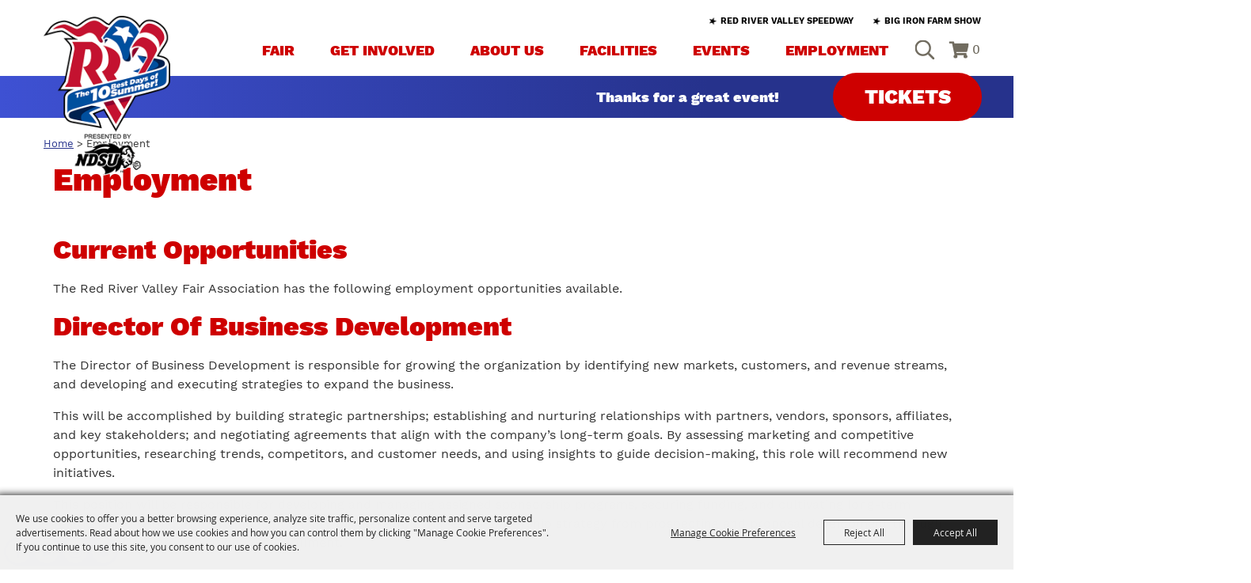

--- FILE ---
content_type: text/html; charset=utf-8
request_url: https://www.redrivervalleyfair.com/p/employment2
body_size: 58887
content:

<!DOCTYPE HTML>
<html lang="en" xml:lang="en" xmlns:og="http://ogp.me/ns#"
      xmlns:fb="http://www.facebook.com/2008/fbml"
      class="no-js">
<head id="Head1">
                                    <script type="text/javascript">
                                       var SITEBASEURL = 'https://www.redrivervalleyfair.com/';
                                       var SITETHEME = 'RedRiverValleyFairFull';
                                       var PAGESSL = true; 
                                       var CLIENTRESOURCEPATH = 'https://cdn.saffire.com/theme-files/RedRiverValleyFairFull/';
                                       var CLIENTTHEMEPATH = 'App_Themes/RedRiverValleyFairFull/';
                                       var FULLCLIENTTHEMEPATH = 'https://cdn.saffire.com/theme-files/RedRiverValleyFairFull/App_Themes/RedRiverValleyFairFull/';
                                       var IPADDETECTED = false;
                                       var FILESERVERUPLOADURL = 'https://files.saffire.com/upload.ashx?at=2C03030A-82C7-4B10-BF97-13763749A5DD&rid=RedRiverValleyFairFull';
                                       var FILESERVERIMAGESURL = 'https://cdn.saffire.com/images.ashx?t=ig&rid=RedRiverValleyFairFull';
                                       var FILESERVERFILESURL = 'https://cdn.saffire.com/files.ashx?t=fg&rid=RedRiverValleyFairFull';
                                       var FACEBOOKENABLETRACKING = 'true';
                                       var ORGANIZATIONNAME = 'Red River Valley Fair';
                                       var RID = 'RedRiverValleyFairFull';
                                       var COOKIECONSENTMANAGEMENTENABLED = 'True';
                                       var SHOWPRODUCTFEECHANGESPOPUP = true;
                                    </script>
                                   <script type="text/javascript"> var queryStringParams = 'pid:employment2'; </script><meta http-equiv="Content-Type" content="text/html; charset=UTF-8" /><meta name="viewport" content="width=device-width, initial-scale=1" /><meta property="og:type" content="article" /><meta property="fb:admins" content="SaffireEvents" /><meta property='og:title' content="Employment"/><meta property='og:image' content="https://cdn.saffire.com/images.ashx?t=ig&rid=RedRiverValleyFairFull&i=RRVF_Summer_Logo_3D_NDSU_LG.png"/><meta property='og:url' content="https://www.redrivervalleyfair.com/p/employment2"/><meta name="facebook-domain-verification" content="ugl7uvqhuv25rfawpnsvtllpdw0gkh" />

<!-- Google Tag Manager -->
<script>(function(w,d,s,l,i){w[l]=w[l]||[];w[l].push({'gtm.start':
new Date().getTime(),event:'gtm.js'});var f=d.getElementsByTagName(s)[0],
j=d.createElement(s),dl=l!='dataLayer'?'&l='+l:'';j.async=true;j.src=
'https://www.googletagmanager.com/gtm.js?id='+i+dl;f.parentNode.insertBefore(j,f);
})(window,document,'script','dataLayer','GTM-M52D8MZ');</script>
<!-- End Google Tag Manager -->


<style>
.header-logo { background-color: transparent !important}
</style><link type="text/css" rel="stylesheet" href="/css/basic.css?sv=8.4.1" />
<link type="text/css" rel="stylesheet" href="/css/standard.css?sv=8.4.1" />
<link type="text/css" rel="stylesheet" href="/js/Redactor/redactor.css?sv=8.4.1" />
<link type="text/css" rel="stylesheet" href="/css/responsiveNav.css?sv=8.4.1" />
<link type="text/css" rel="stylesheet" href="/css/mobile-nav.css?sv=8.4.1" />
<link type="text/css" rel="stylesheet" href="/css/main-cfv.css?sv=8.4.1" />

    <link href="https://cdn.saffire.com/theme-files/RedRiverValleyFairFull/App_Themes/RedRiverValleyFairFull/images/favicon.ico?sv=8.4.1" type="image/x-icon" rel="icon"></link><link href="https://cdn.saffire.com/theme-files/RedRiverValleyFairFull/App_Themes/RedRiverValleyFairFull/images/favicon.ico?sv=8.4.1" type="image/x-icon" rel="shortcut icon"></link>
<meta name="google-site-verification" content="ZfDaRhkJi50lQghI6akVe5Nnoa0uzQ3yGWLjSyoKUsM" />
        <script type="text/plain" data-consent-category="analytics">
            !function (f, b, e, v, n, t, s) {
                if (f.fbq) return; n = f.fbq = function () {
                    n.callMethod ?
                        n.callMethod.apply(n, arguments) : n.queue.push(arguments)
                };
                if (!f._fbq) f._fbq = n; n.push = n; n.loaded = !0; n.version = '2.0';
                n.queue = []; t = b.createElement(e); t.async = !0;
                t.src = v; s = b.getElementsByTagName(e)[0];
                s.parentNode.insertBefore(t, s)
            }(window, document, 'script',
                'https://connect.facebook.net/en_US/fbevents.js');
            fbq('init', '903857820390800');
        </script>
    
        <script>
            (function (h, i, v, e, s, d, k) { h.HiveSDKObject = s; h[s] = h[s] || function () { (h[s].q = h[s].q || []).push(arguments) }, d = i.createElement(v), k = i.getElementsByTagName(v)[0]; d.async = 1; d.id = s; d.src = e + '?r=' + parseInt(new Date() / 60000); k.parentNode.insertBefore(d, k) })(window, document, 'script', 'https://cdn-prod.hive.co/static/js/sdk-loader.js', 'HIVE_SDK')

            HIVE_SDK('init', '131535', function (data) { });
        </script>
    <link href="https://cdn.saffire.com/theme-files/RedRiverValleyFairFull/App_Themes/RedRiverValleyFairFull/theme.css?sv=8.4.1" type="text/css" rel="stylesheet" /><link rel="canonical" href="https://www.redrivervalleyfair.com/p/employment2" /><title>
	Employment
</title></head>
<body id="body" class="isResponsive googleTranslateOn googleTranslateActive standardMode">
    <script type="text/javascript">
        var cartExpirations = [];
        var pageLoadedDate = new Date();
        var isMobile = false;
        var isResponsive = true;
        var isLegacyResponsive = false;
        var aggregateGA = 'UA-33840952-1';
        var siteGA = 'UA-58426407-2';
        var SITEVERSION = '8.4.1';
        var headerEmailSignupMode = 1;
        var mobileSize = 800;        
        var customEmail = false;
        var cartProductUnitCount = 0;
        var cartProductUnitCountTextFormat = '{0}';
        var isLoggedIn = false;
        var siteGA4 = 'G-KVKBP3SEB9';
        var aggregateGA4 = 'G-SMWE72TQYG';
        var FB_CONFIG = {"pixelID":"903857820390800","events":[{"eventID":"7c7a9c91-43bf-4560-9c0b-37135a347bc4","eventName":"PageView","parameters":null}]};
        var isStarter = false;
        if (true) {
            siteGA = "";
            aggregateGA = "";
        }

    </script>
    
    <script type="text/plain" data-consent-category="analytics">
        if (FB_CONFIG && typeof fbq === 'function') {
            for (var i = 0; i < FB_CONFIG.events.length; i++) {
                var event = FB_CONFIG.events[i];
                fbq('track', event.eventName, event.parameters, { eventID: event.eventID });
            }
        }
        
        // Facebook Promise.allSettled bug fix
        // Adds Promise.allSettled if it's missing (for older browsers)
        // Runs all promises and returns their result status.
        if (!Promise.allSettled) {
            Promise.allSettled = function (promises) {
              return Promise.all(
                promises.map(p =>
                  Promise.resolve(p)
                    .then(value => ({ status: "fulfilled", value }))
                    .catch(reason => ({ status: "rejected", reason }))
                )
              );
            };
        }
    </script>


    <!-- Google Tag Manager (noscript) -->
<noscript><iframe src="https://www.googletagmanager.com/ns.html?id=GTM-M52D8MZ"
height="0" width="0" style="display:none;visibility:hidden"></iframe></noscript>
<!-- End Google Tag Manager (noscript) -->
        <div id="skiptocontent" style="display:none;"><a href="javascript:void(0);">skip to main content</a></div>

        <form method="post" action="/p/employment2" id="form1" autocomplete="on">
<div class="aspNetHidden">
<input type="hidden" name="__EVENTTARGET" id="__EVENTTARGET" value="" />
<input type="hidden" name="__EVENTARGUMENT" id="__EVENTARGUMENT" value="" />
<input type="hidden" name="__VIEWSTATE" id="__VIEWSTATE" value="ugX2LGqMwedtW9fcCVU6iDdPptt3pO32wUXSyizvvLZy88fluhnM2ldj7cVp6VpHEK2iPUG2ieniNhPjr0W4sZb/EaWks3gwa5Mj16f2za0gMTDEMEt1UUuS9WtN+eZzh44hR4YiAex3wyFTM/1D2vGnVBnbxzFKl/GLo+lqylC8WYA05IDPoaMoAtOReZ70UrRZHFqQXYW0Pe0Pf5UQoVosF0r78Mkrcoxd+cKTa6QkRjVb/nqNOJW13LPEvy8Pwoo1UDf0ZRAGKJc0ZpXzGyKMIy0wwKVOGCGH+xaxAhOod3MtWWxnYuzoG3m+aBlMM2zQt9/URoIDUMJT7/DJIYsLjQKAKGL7NzGl7jokdL1cn/wwFA3j4x/Q8kJ0a/em6UcbuTobRH7ziG6W2NLAAY/Y+gUXtFylEACbzqjxpKzbWc2hCpJ1G7xKUwT5rj9v/i1Z42A+vm5yMnojE6gr0dsMZe9oj7j5l+RXl7skUsZ1JqaL467witDvO9aY/[base64]/TBr1j8LHnAirDEOZCGdv3bBzfymjFXdxvNaQC/7vHi27nx0PI1HGHiYGtNZlaHj543esbH3SVkhMiKoKMVmSGPQgbPfcFCN9x8Ixlo6o5Vgb6lSYMrRMgioxQU10RrRB41gCa5QIL33wj9gycHDQo12+nvQHdT5t+15W4aPqUI6KUYiyEsdV7l8tHTI5XFi7FaFiqVRTLUIqPY/lWC257JQgIpjJX7eF579R7mJa071sVbDlJu4ttZT7BxsZHXvxJjrAIJbEMZDg5/6AZYrGaizodfJbtqRevDF3m9Lug5vM5bpsz25Ya+emz3b2y+7VS00VBWgojtwLnU6O6uHWd8B6Yavyy3wiO0aHUBNOZX3RmSoLH0Iatx7NO6wiktP/Q3HkUi9Iq+867gF8zpKz8IHbuNkysaUo2kgENi97sX1mQh/8khmqli76TkpAlhnqFCeMoZBpmKdRaGca9EVomqfeKzY3xy+o/ZoyR2YRJFa1TkgdQMXO4+KRDQcCKukfuZuJo3KPblSMnbaEL4yxTtlg0oXJ2j0T9S/[base64]/tRf5G09xaeC1MOJDKT/h0e00W95cLe8+wOri74fKmj2upY+/dqmvSxxk0BscpDRaiOJG4WekK3ZI30Dl7OsGqq74EJSMY9RDfGuPI3RWOLkVUCM2cJ4WF+l5ViBpYiX6e1fyI+ahyUaQrZrOR0Jb6qw9F3AneMgkNnOx6W/nJNwL5dDuHhtriaecL2h7+u741+3OmND3o5CySmpjCj8+aNSTyh6PsXCYP+xUIlDlpWz5Fwypc6WxDLMpsNRsXJGLyqbXj7FFBVulsKvBC3/0n9RMQ/uAwvNWOLIV2RFkv2fSNyA+17K/LSz3/tDPtmMKd8dV/0hYuNSbgH/7rAgu+t7iPPn+lsPzPR8uEfLcLpXnR3CiqOjDuwyIjRJOmPidOGZteQ+rzCH0YEimoeagvqhnlNyDV2qhsUCLdAW/A7Uqw7G/AHXf5Q6DjAUklnjRIqav7CxfklHvxtVC8HEe5FdfPMSaPnCtTD8gYZoXRDn7SreUabAynsXY9SYJvIvHXuzyMoNZ48dHrlzCuER4P6+LzYcruV3Dh/1Xi5H0E5bvS8Fne/FPrh07aDYU+SSK63lBEla9QtOLYkP9LxyRkCL7Ph0O5GxzrfQtm3p5RtbRXQp1GTSJ8fE7jlYah77fR+er8caQcfsOSEIa6g7U/jIsFXf0YOcotcdz0TFcxIsrXkthHezWJZhkPnK0NLpooOmGw9pJnmbJZbpzbTbBJ3xmDtgG0U1F1iqIzp3C3vehIB2cB6pEXQhpWJVOzam+6FuQvnechZtlJ1ci/[base64]/BpPWlbMhkz9OrH94kXGWc2N+dhQQmcK+NdP7Sl3+kQiVt41puyzy/gROj71RhAgH0e9aSlHWhG7gd6k9DI8oifh8ee4x0Qah/NoRBUNKQLPpjZXWNLgUxWzNaEdLTIf8sw/I7Yah1kI6NqcwwFjHZ2I2ickgLRRs+GStoXo7ScExKhaxEQ8/cVWPDbvUzFsMmKKVjhLDrPjpHLetJRG4VXU1WD2pH7c4Fj9Tr+pFea6XcgF7Y7qKIgxAiu1rhtYADW1kjMaOCyKMt97rOrWWyHkpRUBsacUsvC3+9DCvxefeUKZgxa/aBr80q7pQ8uukE2nLBXmbSDs+/YhwiClBtGHGzwvru3U08OMZzPTJQyBMj26lz2GN2xjCpeU5x5DTIogecR2XqRK1E/RsLBQMV05xNNE/8So8E/V7O9zsLmEzTmgEVvkzB3keIYUpdBu3siB8O2xSjMNrXsXwKPbCKGpb9fUQuZ5Q/i1+FYXaNsCIymO0CK7tVgtk3k4lVLF7sfeH1qVYaM45CH/IklOuefYwgjaGfPC22eGY0c1vVb8ed2BPL9sKEAa92EqeX+2tSdGwhv2yT97Oy9tV2QSgck2mW5YUIcbpI794Ix9PA2zk/sRUZOY+DZFbPPcmsO/IvJ4OLk2bKB/H+mTfAf3AN4mxjkSe/[base64]/HA2PbmpSTbDpod6qiWEz9cAGkDGTuf1bm+LVYug39jj/XFC1Jiw5bMxOOc9vVNKvzl+YZsGIRQnE597lwsIlzOOGMdnKdZdX240OOwOQJmVFhQ5A56P2jfGnjaY6qIAbaRWSumaDO/Z2nDb3pW4gevzI6eddlAZ/8rif0O7exMpEk6hpOliMhu+hR5fztZkRS3byLKVUMcKEGZsAIazafQX1xbIN49bsY18YTjJ/+NoX145GZagvGYDWOlQ7W8Yirj7eQ1XS7gtbs0dFb8xe9wlxwdAf2QSNFYsf3nOhVhe4lZdtgFfmmgNL7S550MgEk4DyDUpdrYUlArp5SWTWJMMPXPr7ToVxVmV/M2sbJ1ORA/[base64]/X8D2PjpJ84+8H4/Z1JYIjwqfgn4C8thH5bzjqhF4/kvDpLWB6JLBJpVFetrRQQkX1Shzwa/6j001TZSwVRXkTFg5LpI1HCHw/q+2W907v159uaAvM/qRJXA19ISZ47ibVkpUfmLkTwvaxbuVbk+0AzqBD6j4LBazrWHsVQ60VsOjcUpsE7hRb5O5bJgIpwlEnrcZNvAyOQoC2+HTf35XmnKMd1/ydI3VLTDvzjQstMyh6ueH2NbLHX9uUMPyhsg/Dv2E94C8YDEyTJ+OkYuk44OyJc5XIbc0fI46ONaWoWIlONZAytJX/vx5qOKN6fNZGDmhHSle+JfwWNPRGHxIEnitqM0Z5gkShqZkC1fyU9mO6G1QEQ21vJgIa4nIUGayoo76LAl/cdNrL2OEughE3ZkDLEhP03t7TVKG86aA8X4e3YbdJuoBCzJJnDaMZl8mkvuAsxmNNJ3Rm8m6ZYgrnK84mzZMyOh5sFWldH58puHsj097zZtXdRK4uy7UkQQMNgFZWWoWnOiIcGO/SRCTP+J3D2bhyNHHPpsbbhRZ/rTasQXVvjtfcSmJ0eP2Ph8Rey8d/4oAXUnAD4Q1wl6VP2ANvz0O8lEMtL9B44x2oERGG1q2P5SoPXtifhvk8h2O+13e/FN0gggpvvEFuJIAuOYyXfvT13EeHI9mWxD9xjFSB1t7E7yID6XAAtZzLyenSmEDxBcaGqbAPTAAcKY222pq5itmwY5AAXI9OXM4luGi9yWEHNHg5pquxE1WaSHmM8vl2uqm5D2Zwx2uegpdPFp5cZM9ilUlS/8Mg+wfirZD2cML92QFQeKv6oLWlr4vkAl4FEEB7pXUkS4hdAxQNeFiRyPp9maiFBEPPQnACf8v2dbZ4hIYwRMShPpWnKkN4OZp+AFosSVEMHd9qmyzkrQDshpUHSdo22HhgY3ssKNXx0CXn2zNtSG47QQyMpLCApqb1I136LIP/+Fq3rYbU7p4G4YjzFmxb70qABKp2vN5slhqj1ly6/LWDt02zhdozyc7iMgEp78jbQp1FHvktSF1b/tuwnl39yCC8wmTY+IAvLR+1Db8ROTxcPmzdN48Yhq6v+uCPI32RuPGKKdvt3tbQ+DrmzlmLhaxX/93CKjrzVtaTNbLYesrR6nCYd7P2GvAZGxTICuiq5gzT+vJ4a0cNncPo70aLG10K+AkVQLqwspCsdFt3NQ1aP0/dcAQGjE5/7a9s/[base64]/SEne/wpW2Yy+/BKksGk/UpQumuIyp5yN9TPRW11Uyjb+4RzDT9P5u/OSpDNI8UkK95Q52bkqQhy4NzgbWqZBN/LQ3WdIj29LrIISsjwlif+h/vtbt7YXvOjDS0TbDe4CpQWHBce+vQwFR+bao4GnlKcMwLtJ7/Gb6tNRfk9vt8ejm/Do6HYB2sVPokFshlAJqx8JGOCkwxzfn2wgaNypECp9Pl3iiJ9ov0PqTOJ0ble+Q8oUnRk4BviwfReN+vLtizm0gWOIUOYmj0kZrMAJplPtsBT5vBIqU/rScnJx12Exseu1X+m7mnOyjlGZvSU6Yvcll61uLTbaVt5ydw1qYs6ldBqpYZSb3/gmWljIaHtxOjzCTngaCN7ZsV/VjFrMCqJsFJ7O3aNSoA6iL+P1watTOAyY3vHv7W33sAXoHqz3UoS0U9Fz+iFB29b1Axw78e+Y5qd35qeezygq58vEsOsZ8DnObuzgbHReqvYrX9HGvaKtIksgh6g12vQxredllkVsrGIbIRcgkaUs6OILN9igj7jc3cYFQs+2EvgPj4Rv76zfsQdG9Tt/F4hDICol1bA4LeK70CYEmA4+qcTIGKpHqrN0GBsb5Pk2Jp38Lz8qLCG5XFiew/uqtsCbWZwPc/2YOPq4C5uDia/GVgn0PnxwMHYKqnjdKSg5Smv90zNhg74R2o5hXKX3SzpL/06WyVj6Or3WTqUkcd/6giWbRVd+fqwek0Dm9I7RPKJTk8VWYtL4+f5QYPw5OSOquJzFSnbDhHaqY+tUgq5n5mSKaDSTBSGOXralb8FVEv30yfNTAkIAFiJt10IghUbf/5QzY/Uf8igzr2gZSh/8JSIm7EgRW25aBBl7Y7vxZqCE5ue8yaOFI9M4cIInxoaAK0OGhXZt5YEwa5J2JY0GvY95ikXbnvDl7h9AEj8JikvlIeyp0Pxwwnc767aK47PzLtrkqSjzhvurdw8sGZr2fwa4TaOFTz/CpW9eT+Cf+s5qdwUx6JfYByrWG3FN7eXc3883V5gpTI1ndDrDdSYbcnPWoK0I31jx3yKxmwUosrS9mW5cpqnmXOcTMxoiy0omtQSVxqGthSQhp6W3LTdNHpJyeuu6Qun5/G1lEZooNgdKoUL/Xt5CIIE708pmibFxkSD4BC2TmYP0G4L/k1YKT0JeMYTQ56qKQiB2ODl5a+czL+4/SjLzBPiyeYAKg8lmACCHAvpJ1HxAc98vkSEQe2iXStIbKG8Nzi4GkCHsWaKOCmqXL08u1QQAU2s7v6QkqHigSKVaCRXpZP9Ms4JXJ0Dvz4i3+kCRr2pFm/+zcFz0ePsI4Z6hBlG9mRdcRZJ9xSZA8eKFMLkHxTNBdf5blwsZpFcx7HeX2OQyPzOwCLnxvstHTOmJONVWownD7pdhLQJvAnshk0TiPgT/seLGkVzisWTkCVQPr2UoytEochkjRvFeMEOZgdw5vQZPJeTzyzcua2qqiCfTGUJx8yj29ziIGgT28SYCzO9HW++F+RTmfYZSF6pN8alk3lp1MImEUUGHd8IBYG9Ipv23kmO/bOUGG3hPYVvH9vjG6wU+binjyNd9Oy8/wYMv+ejGzOHkstYHdTpqCkh0+fbrRJ8tNYTNdDavtsUUm4s2msI/[base64]/UnPAhBjySlM7VZCf5R5x+L7Uyz8hR0nS1sxP+AEN+oZm4kRr2YZ9ziZtjNLgu3aNokGa2vtbtNxv+KD7OkppyeGK0n+6Q/KuEJbKscG9LOxNsDWyl8+BWLBVeDyF5J5izjJRYwFRnLSb5rwbAyrroYCK+Pq/aqv+2kEb8foouqGy4eFGjR3jrB19w6/fEOPd1QUoSg5x30t4M6Evj3bBDIViP+WFwhju49pni2vxzU+sl6P9woom+z8XGqVG8Wjkh+HPeBEgjaSOgvyniTbISga/1EvfjtXNiDIEViTTwCy76EWT3Zz0kOZJyjB+lAs280uKwusxeP8/TVK2RWykWRrgwuTcbtQcsGm+OzeXQYZMNYvUBwlKfjFMAFpQekCGbGHp0buKVgLgblzuPUoOyP8RfzQW0cVH8W7KWYlI4Cg6y6C84YphGhnpoo9hxSc/8JAWfRx/CDKnaVeOthogCMUdFqrfdPMYplUk7hd/TbdFL7Vkx8RRzei18zM+pQDykeiLwKuvknbmvGSqKDXvdT7F/q7MbiMh74wohWKRyhKPZOL3XlHe/mKrVqKUgYYt16knIY2WtpWk2XG1aIFHfkgLS7JphVufJwh4TF1TGekl2cuGXUyRtPZwd5OUjjXC0Q2LR+YOs3BR7ubGBQt/w5b3uMxqw10HAUdb3hCpp0exxuZdxsi4OJ4ORaKvW+rt+diiTyyzE8ZEJ+xjKMVsTJu6L2j9XjEWrXT/fPVHUhI6Pp+5pRGjExT0sIORqScD46Q9B8D2bfQZZhVWgALxn333JuQvTAL4mShA3yd2SpJXFOAulY/HLdGygMPX8DrTPEP/DUNXEpGARVoag5kRrNO9WFLZDmLanThkerOZmNDYjptImPt6SavFyXWx6N79teku3ZLOkSCCdLxE1LrBBqSmyOZLNng7epgcOf5B0xtxQbBbCwJdMXLP/P6jD1RxxmfRSB3Iq1MX7TnCoB0wdcrSqstudMyNtmwlGwufqM33cf3KotgsebhB7bW/IiRLuBU4GICJqiROvgR7rlqLA9PWlFNGVDs8wbCaRoR4mORnsGI8Kggcskh1yRU1/u2KAdJkp62X/uC0FfLh0iLaAC3Ynp56R6qHKB5TyhAE/vxIENb5M610U1Hckb2u1HDbM2bVJZWV+6tuvyoG8PLWto70I1XEKT5Ckzua5NHqxM5LTyYU227uMelNzIRHnyGnehKjFIBp+3/xvYG85ENbj67nj3iOykqpKWW6rrOliiF8taSQmlU6y8EadENY/tr/cJXRf0UWAJFRR/7LkKRkhwMS/I2Auo81y4LTDdru6mSPtrT+5rY6cWOR32UQ4g3txqJaN77KAC9OxjQhsWBVSCi+ptGWfPoyFooqqjjK0qdDHrYya0DzWl71STa08KBgkzq3WmzFJZl/lyWB+5dLFbt8DLGjsbzAW76waeWvz+BiWIkVRKIRVESVBMzd480sY0iT5A11r6CNjcCrBdh2NJ4tQJzC/QsaWnAhF9bieEFf3tUkH+qiu3eZnmnC7HD6ng9H6Ev/xP4tUGpa8QsdRhwT8mfNTSMfc0IWb0zxJQcUN+FZbO2E69sXXIT/9KTybo4sYvtJ7OoLkOnPYw6GF+6Nxxd8LxQ/Dhi8wDYU676K+sGfk4faZg/t/znQV8lcNuiY0kXH75jJeLghzyJ60NnhfgDsIzoZ41bFIXQzuCDIP9TAX5JJJeJSgbw/5eXxcsc8zlPNT3vdThdJzhJO1ZUIWKqq7AX8KeLVCkygq2JeqoEjpeeXeO9aGWynW4Il+/Jkh7+aSxWupQk4IxUtNM2xGisyyBAQNehLBJNBIxZ/Lk/xnQIYJBV7bEl0Epz7LbISb3Xg2EmGbvPmGZsLNd/IB0fKj2LO5po9CHya1omJR9WQ67T+Z4o6wH/gsxBqrwA6DHgpxhC8uZNyLki3OKybrnevt27DNvyGfHVWrbnZoz1m3ED/ERL29i/Bdfs866Gy5719XMk90WvEBLOaLu3p2CYw4je6HbAiIxgHV4xjWaYf8erPLRL/MdqyjubWxbksIfWiuFOaZ8jJXwjTbqBvA1wznBHdxDtyWlLR1f2AgyoN4YJvsMikxQpOP7DPh0ou63e6DqhM/joQSlHADEUA4jKddQcpgGS8QaCRyk2nBbgYkq9Vxr6qWQvixm53T2Tx14HIUq8zQXe3x63pHgc/cGTS2wmGM6yc/PYMrNF+Qykok/rTOD3RxmJPZTdWP5/pHD3bZurFqGXKHlU5PihXN874ir/0ni5v57Tc11DgqBYDm/8IwkTZb6f0xaEXj8JT3D8YFHqN8u5NTHjSla8IgdMGgmvvFKc4WEHTxJkWxjdQs8h7nyIpfTUGkHrv8uS2ysWEEMA0w0onBFvj29MJW6IX+HolbTjGNVOE3iP041OSh3sfIaRyF0/vnQvGKB7zE2u/FBzuS+Dzwx7UbSg22y0D7BQNN9pdemF/lCA7kP+p1OO0ta82iFFU3NmJ2rY077I0TNS98Fz3h2qCYcMxIuNGEdOBYi/0WxnHpG/yLfPhcwoP2RKg7tPlASMvWkeWG9RlJq9Ayz2Nqx13Rm/T2V0hqE+r1GXkL/dl9nCTitXOTIwRGIIFjV2VdErGS1a62EzFjhEcm9QooW+RRKJth6oW/hQ+9NcpUxC7sd2Fyx8t0x91eVjFi7o0Q6BGc/TOi0dGkj1MuAVB1LvC+UDxNeM7N+LdXfnGA/M5Y5cZzltIg3tMgIPy9Z8OxaF/G2NbemtQgf9KKUX76MAidIj8g/rHMjOwIqtUTNFG5ON9+fZm6PNPl/5c9T5jCixgE/sxpowoM1zzmSG0MEieXp9F/ZZIGs0Modi/GUQ4FfIqKh2YmD4UC9i8UWhSUJ/60Sqt4JO4aaz3giqkZw4+R7FxNTlMiVzKp459rsYpABJLhk6RW6TQiAWmOq82SWuJCY+iC6kifxXpgQeR4g/TcKV4DzjRkXvsE+1diP5VzsW/eJTHeM82SUhr2LK6uMXXDCmIUfqI3kQV3m6LPFZKNa7iNvsQMyM2S9rfAktAyqXYR0jLKY1tmXZhDfGl/NWCWz6n8jbIpIIIvnaUIQL2dexK4Xmmibk8IfVesyoTiD2AbkSTIXj3qh00NZWP/Br+DPSZBGmo1mXci+TsFOwTV+ctuUtvJGkyk/foYV54YQVG7JSdCH+GXiBgtATMxc+61i31SRMYbfIpTVsPyyNafiKWEhac/P6turq4I1rNWkcn00WSAeJcIlT4CVy37+S/LzyqCJYSRYdc4vQqWooj7z+8ERMigjVq2+9E1k6zzFHBnXzKZ4E+oqbIhe7z/n+Vwahr65bHNHXolmc61cv2DOtD44OhaHbnSQLFQj8/mgsQW+OexmmCtRbfjwSVEM07+R5ob6N1dIO+43p4d8AbV+A4DkVq4YrMb+gfZaOGO/yH5Sr/lFIkUbEjVoPlDb01BL924n3icJtYq9xD6ZNx8e4Edgiv7hw1+IBGAfE5Eb7d/NbT61f6YOnQwScIkUSCG8AG/tRTkfrIhAqeTSYfroUfe6Ne8nXmjbL9ymIzcLT/pP0XvhFEmBOl3SN/fQBHgOWiw6YCIGvfhOO638JVAkub9eheXTQ6OZoZTY+rTtWBrK4deHrSNkkGLG4ArM5ffyi9sceuf1ht7gsaVawEV48slLw7wikVijXB0YI05BPt+j5SNtR9onQsGKtLNNNNj6tS1VUdMJqsbt2HcWctui1/lVcllO8wAVoIwSESeeXmNKmYeo/TSuJBEPu09OJ527pn464o6/WAt4hGR2IhaXpq8gSTE9LT2zu8JSMi3bgPX9LywSPjk12R84Xjqesf8yWBqyN/[base64]/0ZT1l5naslSaPJPiP1UIP++SLlpxXY5QEfyi6UTKmC89kk5p29Q3l6iIb4CmW7atKhcSF45jxpesKmJeSqWWWC+dSyrR6CY0z0wM4hbfYxMGYZIx7L0OaHGNMSV9CipW069MjdtdXsO5hHx4eHCfEeFlfX7k/tZKUwg2PCIFQHwmcL0ToKhQAk3F0meh4iGIjk9tCJLequuF2GHMWAReOr9k1U2kxR9S4HPoz4wtWrxqmulWLHFkLUpjz8yqw2E2BSEiOAz/VSIHDkojg8B1om+nx4CRyMiqnbdyWjdtXEPo6/[base64]/TWfdJr/L9epc2/NTurgmnZGKRel1EfSOHk9osdHAd/EnY5XSEi9PNveiLBl9FY9HRJ0+x5FZlzzmq/fBNmhbgpJKWjWYPR+tUQ94i2fazZ9sfhSRO7Pycu0ry3sDfMwiA9SSBE6Z6TVp6+7hv66R2D1FcRyxukE7MhLL2aJuax86eM7/mgL1epdf74szXNvR1TweYdqrQDH1HQarQIFzyQqi9azPgIa5RbjqlZT/K+CGQNDt4Q6I+rfTNhC1xfSk637dDu3mjANzFhvvl3NlNFz/[base64]/KMNNyU/BCv0eflLsVXzArBnHhdrD13kq7C5CyTlVungttoWXBMM8EPJIECzzdTGa1cJ+FAL7i+mV2/fRqncX28BO/K6+v9KkHe3JDRmJXajDSq4E+5jKwEp0sm4VjVPRRDExKVTkZxHeMGScrzxhsWoB7zTtjPwS7Lno9nVhk7KVyugfOlkZVUpf2fv+darh6aYALG3o27zyvj2nv/[base64]/vU8tExyEUDqHfA/Us/X8V/9V4ur0TRXJmCQIyRK8IEtXV/WFrqEMq4/OvW1L0L+skucxeJHcP8dGRwCGpO0me+QrEUW2PlBrCXRvbbT27855J+CW66SAdb+WrZDUucOuXMiYFLRMehctYNPvzkMp9+2DxauTzu+90jmyGP/aBR9AjRilbwpxBmOkHqbvDjOkE46d38geGV36uQ7A4b936BEkuAsWsx/GRKbdZm0JA4rmFt+SQB/nI4CYc7F3cMDE2Tu8H4Pl3HIF1KD8cXKicO90VhHi5lpxFx5gG1Xfcf0xuzrEY120JghwTOEFpWMlDdprEF+JGWqQc8rWnDgxqexlUGkjNdrG5W2q/UVh7AzOxuC+19J1V9xNCm9HXK12xmHRH+EGqe/xk+p9drZWd2Kuoz3VV530OiqsOdOGznoVTHwZQ9R/Biw3aDsaCm9vHjbHtulehN14eoSg8s/eDp/rJLwqo0j1kQYUYbuSpfiLZWEn7/FbhurPELSZ5N1NaZTmPZl1c14u9MTfDcHxB3nDsL4oTBF/VD2dUWTId8FVNxxUKlv4raDEstKvQtCbIPjsKNibDiqV+EDOg46V8pKk+rwqxO2W2kQSx2D0eqE0TStcFNqN9Y9H6VzZmhV2yufuOTtPeXjOXdEUZR9/Ps2pS+ixyGWy8OzHLF+3UZuzDThQI7WXINrD7EyBKXaEKELP002gAvUXHs4Of15i944Qk2MeYOi1fRoGVtMu7/cZPrq1Pvkur0DRRWFOmVCqJYOG8EPx3woCfZD26DZak247cFwemG/musmuTM58t8z2OXqmV3gYeGjU+rolGsgpKYeBujmBRHQGYTVXVqD+bE0T8zCps987FHhFctUqgb7uMwKI9OB8hTJW58iwB1FhkXUIK7rUqjiyIF6mLyYuWF8jLh5GqnGTrKA9t0GNbeIgStDU4gUauXjLvdf2v0yQGp4Xl10jDrktXx0YLeoq3c6ySgfzm1/A6Pv8KDzHvKOHt3iQc/hvGCyuC4Bf2Wpk1kMvB8C7v+Bvl9pMS+obp0cm1mD2hhngnF9W7Rdl72HSwD+nLoyHhHqOyTO53N/zbUdSWGBosdQESHJX9JoKT+tFMLxmvUsyd+0D1/B9hcVzpWCm9C9sMfjHUxWPE+8aTriQCYMk/iZCKbaY4cz/cbDwWJpoECFeZYn8KxA9AXJZ6pfN9uPsQxcOQf7p5w2RDg1LGSeZChLpL/GwTnJSlICh3Oe7oltKOJ7E8iDJGTmKqQP8ny9NsqFWij4cHdVaFtYV5iLhbAJhN3FkJAAbE0UpXkgX8RtFISrO4Cq8cqJxZ8BW7NkoroFkwzlD7WMkpWkMNp4XfvrfZHJoWoTpx9k3hddRh2WUbNruUO2qV45s/b5QdBgvTvcKBEov6Ey8S9oZwKTNDddpRibfoUpvABexR+tSDNbIRKnJLgRYId77xB/P8XxELVnwp96CQOdF4p9VoXZ3BdjwZtbo/RqFVHWgHbkQokcFa/JJpxMnLzzfuAIxAnI3PGB+ut6jzwvFOEW2zAbFfpXJQEKWtRutlaOk1XwubCNy8VuoBYjMHmtrv0NpIK3SPmY5r2RX5IDTrVWvGfdqc3Pj2p+ZGolAqzUQgBMubqhTYxu+lgoTn906gI5Qz17RZmC8luTDL0yJWkr3M0pqwT+c+Nl5yhTa/fyjJQ+M7DMZS/wbm558Av76w8ulVFhxPkih/HajVFSxIlPfxiY6Hy6sDxdXhSI9A8ZJyL6H8xg75PDvv6D8HklzGFk526Y7miQuUbCMC6vXn5n/CEgvfLw2FpRYX52/W/0CXGyxxKfNgBTJK5g4wm0aY16gAS62hubsm6Z4ve557k7SWoHvcSnD7QxgrLeP6xPT3wAXab29JcwNhGIfOKx0T+1VD1eqttd3ASYSNoxRUA5EAeU+KFf6ffTDXR/ianZhzhBclkdUKjYE7ZtJevCdsM2i/gjkw2FGxaiSZcf2ncoQh8VRTcgZscq73LYvU4FIu8wEl9dEidFseATHlwzQuyHN4+SP7rGVTXpdJkacqa5rkCYXeADnknoHSCEI5xF+DVTwGhKKbh1Qqg/jZuYgpgFwH9y2/Tz0s+lQ3jzfmqst5wWcUdX+JOD7xz9MuW0GO42rQFNxVaRwgJFDDhU+5ueYdqblOKMaIyP5vi9zyc7pbkRqeQz/TP4bl/UPNs7aNhXBXrZhLVbyaZl9oDgIDXOtdEfFTyrs1bEorI+Tfs7w/ubCQa8FU/qoXy5ADC+5Zfp8rDolXEbTrdcCLRcWGviKqALhMA95JtVPkDVHfEDBQozlVLM2PlSNu3raTDaVtLtelemxuvlrjLTruSuc6JXHlis1L7ECNy5/Uzr6qLYxzaqXwXU6LC4ynMCOEeoYMTfn5aPW2yTqwJ8d+dgnDFRkn3nvAcUEBZ1PYd0hNg2XccjzNolJ6uBLzNcpXEhmymA0n/[base64]/2ZbzXTimxzhU2LMmZYCXnNahHMEBoqpHjv9Im+0IPLeZAje8k28uxddKNu66Q+9U6W/UzQ5kDD5y9i112oB9jr9fDXQjfOoc+Vmtj1RAfSgSV0C93DJc3+J+nucUWluYp7wLxEGBuIM7HHqFH2+5e5mUH2AzJS9Qy8Pnas2HYwtJhxT4tP8xplrhZ44Aw9h6y33leuvY4nJp08tYjFBHl95Jj+TYLOhKpP0yX/BK0olecx4RjOHXZMVekfie7Mp1YbE1jaqV2zqorVWpyvz82k8T9tTIqg8bj12KQZIR1kfnlEUrA7crzQPlQjQ3drMBEcKi/[base64]/VFVNzaeqS+ChSkVPxDBgNBz46A32QTfz5BtDcTFavFE6LeVDygpGNBcTxrVSKGzg5xbCKxS8UycH5LMaK3gKq2uD8IE+ZT77+X92WnoVVEQACOx5WbtNWPuWbibqdGWII8OmzlUdaow+ZBM/Nc1UBFPoXdTkJcKsp5hX4/Aw0o4jD/Fq6RudC+vTBES5CecwTHoaAPUl1sbbuDqYKEORQo5JwPt/[base64]/YFsfkqOPJ4o8ZOZsgKeN8clYwJCKUETbNK3SaVrI9yPFK8Wf+7otedVwt0EYnm1J7Ca/nktyDWwoLVo+IOjv06SNzvf0ECe/4EsqB652ggms1+nFV1M6UZFYsPK9lsqns3Fwrx35WELYnyFUudi2OV1Mpord3HsK7ODlAtmv3FoUDUHleldmcywXOJmP3ut5tAfwyYqwOsX7U79E8Pk9ZEMUwioDitxDdDoZrKaeiNsHNnnc9SAyFS9GFBMblgz+E5KgO2zi8dF4Lma6H9SI2Jxirse2n692K/IHzxB7y+ywhZy9ONoJ8GrHtXkkHuZl8r1BTB8pS9C7Obg0BC028vqN0oT/RgEIvqDG0DUXXXDnUVjzodKjI0e/QnQ41YffT9n2fI7ZpH+3FtEpuH0CGg8fRjIO+iZzlKFFQuCQ351qMAt9ENPum1RtkL9dOkf6St2LJxQJM34AJrrp90S5g136zWn7MuOYlwRzk4aewymtN+1LnC7sCvjm/BSz1ew0XJtnJ0vQiyWhtzQGw/EJDqH5hUs1odFUkfPGLkSWZZIFA2rO+ltTbWX5WUxMyfOEVORdaUtQxMsTr9Itm0yBnBVeWV5VeRSgD3JCwet9cM+W8CdjA4uKZGF0Qa/[base64]/XAvj4S4wZTFtf4EjH5czj/QfTgVM/ba/ybeG9FxYOFiUtRgL3Xjm7HZ8VHCQ9PmkF945vKA6W+a4uiTS1h+YzlTe/14ZiRu5l+brQETEBX2bi0I6hyZpKuxLMY9N9aTSlSV6UxRjdIgwzQe+BneuYe5HvlNJAXp2ra8SHSm0OZCHp75o3W3GMXWiwsbwpLsm3J/aRTxuvufeQyLD6dE+cZEAAfszO1rQhkq0yXTA1EKAGJBaOppEXbx0eYuN3pTiPUANK62JMv+Dfz6jvnmZNRIAuPCM7rDYPagWsyBrLtSdgphjPxEZq8EWTnVwZkXs1zWzMEgPJGNC9gSQKC2O4hNEW8eJ4f/eTs8z1MRok8iMNVPp5/x56LVn+SlGnGpFs7jKrjNZIQDsiu2PC/7Z+9EVrAg4rxaFoQ4c4A5vxpdmjN0jtwwiDlGJsLa1iT/zUCHgrJXAVrKHCdvYB2wxKCQFGMSPXIBv9aRb19oNff+HO3YPdIRr9PLkE8O3Ai+YGdQO58bWgku+PfLNth8trCZ9d5/ChkMAckxZrTE6P1MMHOPAcCbFyayVZ+GINDbfYS8BkD9GCtviC/6f7hW84OA89YbOiXsfmsgQeR6SLsBuPChMMn8OgMsGxbZYWulWEwzOM72LNIPQkJ69Cps5gBYtOVVnpgkM38NdOxYHwjP26vj1tXZQknC/XGUTgQ52/4KxagLESB8KTkw9XPEce+vJOz2ORwQzAweoGOIH1GFXq6jsbUje7lgEgy5fksMqAQZvhfJeVHSiwFP7pjFiUjTkv+yLc6AE7qZwT8ZPUMlGN5aAZ1DTi11BKr7L93VwTEO3L/84yzCv1l+c+ZZMsGCqOeyHExppzdkkWk5cM53gdJwiZrtJmtqpUAOrZaUZuXg/cPIYfG6Gbix4IL6KwXP2/[base64]/o808qC9uLy4Q5XLCzHHK9MkSZQJKO8HJtmyFBMfbV+8y+lCdJ1oPzT597xfN5PZL7b3WqjyZ6QTUWUUXutyXNopfpyhh7OeWNFI5ZipcxQzb7kqpAeX950/Rbv/i66gaC+Tr4RLZUfH9YVNFJeV7+3Q9Q9rqqWwGUE4rOVOXzElnr2PfX+ocHlkHIYh/gFo37iQw1l0MsUoAiHAXxTsfhyzo6eeta98ODqUcJtcTtHkIXsWxlIASxMdBJD5xJ8duI92UkVPzEsjOzZvuFRI2p5Sa+ncKn3tGpbO9M0C4CtmEfcBHrDwo1yQpMxUagUiHxQJdCgLj5DQ0WNhs+Yg7gIBcU8HL5OAB5c4OKK6ayfLj5PBeIX6X78PQo4caSi//wEcdGsnyZWbJaBTW1Xc0mhegzR1zUMB3O+QpQDOmxH+gzODe/ZMvX+JY4qZrUArvY8Jozj0Oc4IJBb1phTNF4FZx7bmE2YRtwNgRDblxlJfZLFLDihEaoKPOELSog4EpN7nrLrUAWXgNDAv21GJJ1vJCBZB/ZGoOCQvTv66h69ogSQz8gjs3bEhIn/GH5OTypFXBHUr7sHz3CmZyq9W85oQRFhbojNXqH38WWIkt80Ao8wrQ9R/I/jUYibaHh+C+tSRisl6OQzLtBYsikx0Px2uePK8zP7/VutrZQwxSk9LZogCjc537/JGxAnU9kMb0n+Ug/DAtgFzuTbkrDbXi2rS65eT7WlUoR3/v+W5HalBUSm8vQ8frGSmoAE/Nk4oVWUMNkiPZY0/nxiedsMsLYZN1FN8nevhCkmspjKwDsds1hRTskBQ8fuqD3O0szPMoDVkkejPduDwJvwrR6hzwffFjtuUFO7/rXMRGJOZFKi64HFx2y374+FhqfT8CyG83z67QImA5cDM+EExrJhS2R3zTTJtg/1me3I8ky8wmneeEzHbe+ue/mp+g3rGBIhvsNwWutASZhvfy++OHd+dnyGrx3VSP527rcwpokbxEtpc7IiywhmwiK5x/[base64]/rU3DPcl5ilmrWJjuwQIWDM8WDPJXHmZOm1+C0qELuKE0A2UBRrLYTpAyEEPKa3sqP9yTRUOOdW6Gu6lJhgyVDhi7ZhUhpcbx3KVWVg8mm87e4ReKCGXhu3+adKmuoRoba+imss8Tq7bhu5yd+Q/0zSxVDlDHWlx9AdJdM4wFa9wMzQtW+1oetBH5jgIhykxXtGyIWdfes/V5oKKdUFDC3hkWqnFGDz7bnKQZN/5pGOdIpsAh2JML98m+KO/Q7/PaWrt1c1Qkqhdi1Q2zVo6lELj/K7T4vwfwY7VQOHnrAaH7OgvF1eNRELTWFl/Vv4ctVsDOMgxtNbJmpnyj8sGIgfqDpUa1GLGoQ4SyDkZqQEgHdDnYCu5GJPg3pnuhSm+XFWkO/H44IphGr+cPrAgryY6C4Q6zUTLyAupnYzo7y8Q8QPHo+LKYrMRZ/1bPePB4MZDT2W0rH8AHRBRxxcNOCR/rWGWUqclEGGjwEGCy8WATOFaHvZtxZE8ImznROcrYL3qYn/UTJVi+AEMVJcK+UVpGlJ9mMIdMNQOH7ReTmnFzNLy89/9iWPsm9ZI+ayujCfP77uGj4v4Nxa1YThzWYT0p9d/qj5YOcq63cvjZJMp8VHx/96ZmS/[base64]/WglzrAGoQcA8RxDrYg0CYVKDTAHVf58QzxvQrHWdj8cUG46npvnN2m4NzZdyjs8kMuQcu7et780P+3HiRyWR29oKISUMBfbh8kQSLZw8BE+o3BgrTlqjP7MD4v0mSCsincovmFGD4N6A2LojECV0kYyHuq2/EgpWRQSuUY0eOoPSoRV7YvJjxdX+LdlsSKZ8Baa3+zG2VP48yyqHTD3FicJpVPIW/VCCFThMj7bPjlHp5JA0+h27PZLAxFN0KQHAIvjnUwqway/PxSuqdyrFo6zhigjMTGj7FH8HGpN9rHgXksWwNl174od6fAPztkGEnWwPwzA/y9MaiSEXGYFxsYpYVDmcsvB58s819STxovampGIFTVq7Cz7v+J0QVIwwiwy6TeP50UTK+w4uwKt4wDf4O9Rtpsw0K236rC+VdO52IOvECMJ9Qnqm6bKFpH6Gzolzza2qcs3zMRh6GhcI4nvXKpsaCKXpvnUrUR4E3tHTTWJWSDCoeYU9Ao/1FyVITG/fuUAuzu85oxwUmeNA6rjiCVNRfwob/zMnnOE5HocIpXf585Ur0INfmtWZVc9TmAX4w4ktbL7OfjdRoqDCUh61YgyuW3Ze/9gGbRyxw0CJRo4nrVpCxuJxazknGWyNPpYKh4i2nk5YLxm8wmULhKK/yU+MiWnIg4n+oHCffWwek6pwT6Lj0auQWR4DSTxglFG+SG9R+6jJFQGyRVvwK6ZfLEf/cJGHN0Heby0XNUPVAz4l9wdsSgiHuOyAnetPA6b+CHRD7bJeTCEvaQx+NlySTZ80/CymBPBoRZszFQF1ZCukrnZg5dt9UnF/BuCRaUss7Ppp03PVc/nNVnJIIHH4Wa6YBLSH/j9RNO4v3jtN2i83toqeYCNC75oHy3LjOD3jT2AbSmwuH9DV3+8TiJPCQ3zKqtLNWTtqbxC8R9R1+AIjrMaP0awUGwdMPE/UbVpZF0nfABCo1tBl4Gs9aFfh9iKvrlHaBYlol5S8Dgda57xgk6/SDKVigLuPTiCaF1VNB9TXI8SX5AFyCcYS282rrU+aSufrovPLU51VKQNWrfPUfrbUVOX8S/qYVHDR4RcYWZSkSKlkYbYosg15KSL10SMmh7UlLdorC34v0MYdacchqMUAUdMZev6UG73OXIZCYR/mINk7CK/1cTehG1Tl1lxmN+IeplZ4NusAdYkFxpzuXmrQApT8iudKY8YaUteKeoD5ry9qH94xhNiCsqVUb10yXu/kumMw02lNJd9813yiUPuntzCeNledmOUi5ATEKVYt5dp2bAJLbLCOFDRSe2DnOE4Y+V87Tb5f24g1HTcJOeVeqcNGxdtfOJP59SIRj0Ugl8hvbj7kStvSivhpTuHVSUiRB3BJGNDO3tsN01jiWAVToz6Rg3rF9rzDkkVJz/h+ZSSCHMAiAORDHmHoUJ51fUhs9zf88Qfo2xEqjUFlevxED9BzR6kCad8DMjq9JBQ89JSDU90K02SFSRmP3EV7ctQV3OiOx65vK/2KWxKLJSuEiWjoymM9SWAgon9w9vdaTKa1VsP3l+1zLvCwADihysvPrnROqjVhltUuZEBlilzwv7Vb/Nva6qUI+dQj8iRqJY7iJcbbO4pztVIiWJ0Y/yyREkykJm0HlzgOU8/iJ/YA9hwPrJHW0yzXSpr6KHPShhI2/WOH3bOe/Rh8vW3Du78pY4t6soEsd92dCoU8bbgVYTK77kBB6T5R2INlzfFzSWkPqGxsGK25kt8N6UTd37pMhi37VMmk1wUg49UPiSzQJKwijxGdiMmU90rDuPmK+nRMLlvnxtbm2QrSp8obnLts49cCMYDbzV9RlJaky6AN0R51Q1SsNxTIK4NU3kaLjiZSXaqFtcxvva2rYd/YqEe3gvW7reSxxsST80GgvbGEYumjqAHqSQjoE28u5FPKhSe+KPQiiEErwXu01dU8n8SA5H5IoUP5Z7XDrIEXz4ELB9E3cSZXgubRhtoO3nhBUMOiLnJRGRiAJ4TUrlEpEzhxqog2w48CWtNrofxk+YF8uELBu31jfQJ/tJ5UJqDp+lJB/0mWm0B75PejJWcN+Zx3puAYjB3SDXPDynHg7jpakulO6ohlerbJ+gNga0D1UBsrWL7in/1e8bfDN0QxKZ8ow8RnJnUqRsy7tPunLoAyMzrdxeRc0qHqa0Mmj32e2GrwVT4OQZoRpdL9Lc+wnRbvr5QErm4bMNya/rhK6TWu11xBMZyTO7c3+7MQ/30d/K/CV5+incHQALkJ6X2Tj3gMcxtLC0ItNyU/x3ooUaZBKHRmAGEzwgGIUE0Q7s617HIn8IsxRuxm+6C4JgsAtv1kJL+3ukcg6amCayzglCcZ8xFgWTyWH/F28S+jnwVha2NCO56oO/GigqUeo93WAs/F0NuEide5tJGZfIBXoHuypYOF5Tf9PPuFRVjnlLgfZyQVns2icBIaXpeHzKhCHqJGuVnm73olFR//iJMJ+sxaAxEtoTI3EBLlxxsg9VCaqX+JAHIkOv2zFjqV28NtLvWmBIMDH68/aDIzukrNcOuBvBGwcdCP30ZT7z+9GEUDt8j92MQwDPJNWP3Knt892hoGF9hTvG2BarflkXGyOPWSglbsYCqmE3gT0m/seX8umnTp/S17+oGtSrFNyPKuCbhbrJzv8+S0gZ2Oj0nSQbZpzizO3bZY/ZBDrZXc0lyMB1hPIsWyF1dPcCof+iH35sLFoADpk1aaUUA+DvGcylkcqkQrFHdv4WuVM1/tTM4w0EErcC/qGnxOs3yWyiompEL/BcZdxmJ1ohHRYihRoOVIc//F5L3LvP5VdQXmTo+pONF7staQGhw38PIZuPq/1JxZcF4+gTPIBIMxByDkyewy5CbF61lVbS0e8iCrnZQR9TyHLUYCCv+PjLxvjy42JSSlT3WcISNLi1TYqdBM9iKuQBg7nyJn8yp/3V0Q7DZeFbDsuuL7RP4WApxcTjOxvLNqp+/awtZb/j/vHPxqpYiBdfjnG088/5TFjsEz384BhnxpJid1SezL6lNasyIJW6VCdZMO82F8SaWMNAgMH77Zhh47aquSQFqBQ7y3C3LGtmWuG3Nq6lG+hclg5GHrh49JnunDImTxN60Kaq/I6TVVkpPEKkuygSh//Ja+0tgRXA/X/ueqfzGipYb9/ffAQyaLxAwQy1uMGVZzVMhpCApkzXh9g6n4mtlmnaJrpuQJQxmRw82PiU8cr1UOutxdMFu2HTcC8cdzw3a326CQBkk3ihJdDZc2f28Yuwe/VO7I34DRaKEo1ZnKiT7/QpPrHGjWfUzPe/8u7PVA7NrQT0xz9j+/P9+nvshslh9KCNGzdy/w5ynrqhZRUa+oaImgoWZIB43cepZ5FVnzYfMO/bYuImCFOKPJWRGJ1bWa4/M7NCmAC0ftUkx8BvBixPw0egY6W89dDwn0ounNnxiJz9BZyCB+9Ixk4/KINBU4lLTahcCumdOL9FWVE/KKZi/FrD6lZmfA4EyugrBXM2Qrgx24beA2ZyNmjcV4hQtV24RIi4GDnXf9FIUFokkUElHm2/JiR8ZDcB20nPVWX7cvLuf6LWc/71Gpv9CwkIlGNxjVrOJnmmYc3G8Js6++AyZR6dYyTZm1U2SOYhgop2D4GNBb6X+vEyJ+15pl7kI9yBeB2s1jpN6HuL7u2xyVfmR6s5pCIANKnkoN7j8GpVncJKL8Z3IBo0gbNgyGemOYwctsgfA51xLC5pFS6Y/FugIjs9XDR5L5Ey3E8bIgKa6m1qIaGqyUDQJF3lZchES/Z3tiAuou8jF4AsgDYhyfORPJ0chUmxVQYU3wQ9w/rUZR0DDGMQ4iKTt8du+lFnQxFmGvCGpONnk/bN1sGHm1OhaSGaVPc9ez6KM81qOcEoivDJmzUGAjN/UtjKv3+LnRjzR3bvBLpu31KRuny7ufZGNNlL83LM/YDtCdOTnRuWtTiRUmcPUJyNYVQIQShECkHCzI/DFIQgKwAvemT5Wc9oaVzGynJOgYdjkPksEPzA+wf4nNcHDhta1rgniTeEp+yEBDT80Fw3k1PtdBYyO5jdQj1O3qPR5aCFoRbWKEE30WRe8Z2q9z80Rv37C0QyzME5hKZ/b4Xq8YKuBzTUihggZG1a+E5zPvM40gkbz7tUARADPkmBklr68UoOAXICg+OLW/Zf0EJmu17ZL4j50RTKhOuF8FdBMcOQs13" />
</div>

<script type="text/javascript">
//<![CDATA[
var theForm = document.forms['form1'];
if (!theForm) {
    theForm = document.form1;
}
function __doPostBack(eventTarget, eventArgument) {
    if (!theForm.onsubmit || (theForm.onsubmit() != false)) {
        theForm.__EVENTTARGET.value = eventTarget;
        theForm.__EVENTARGUMENT.value = eventArgument;
        theForm.submit();
    }
}
//]]>
</script>


<script src="/WebResource.axd?d=pynGkmcFUV13He1Qd6_TZM9OiOht4U8j7A_2nXuxiDMuFUEWnNcWsC82i3SQqXvreGVukQ2&amp;t=638901346312636832" type="text/javascript"></script>


<script src="/ScriptResource.axd?d=x6wALODbMJK5e0eRC_p1LR7jgLZzq9qEJyMp9KPhZosPClh8G3L4GEUcgSw3h_YSiZHxKRaN2EznCKMwzfm1Eds4ymCjUEVlah1mMg6NVwdiqQSf0&amp;t=f2cd5c5" type="text/javascript"></script>
<script src="/ScriptResource.axd?d=P5lTttoqSeZXoYRLQMIScFtSbY1f7okk_ajzb2raMwe6RjEI4boMYlIFfUzBZkIkTsamyUhBPlDdzbrcCdjKHUBvcoT4VkT6OxbyVnV8_UD4E12_0&amp;t=f2cd5c5" type="text/javascript"></script>
<script src="../js/jquery-1.12.4.min.js?sv=8.4.1" type="text/javascript"></script>
<script src="../js/jquery-ui-1.10.1.custom.min.js?sv=8.4.1" type="text/javascript"></script>
<script src="../js/jquery-mobile-1.4.5.min.js?sv=8.4.1" type="text/javascript"></script>
<script src="../js/modernizr.custom.88772.js?sv=8.4.1" type="text/javascript"></script>
<script src="../js/lozad.min.js?sv=8.4.1" type="text/javascript"></script>
<script src="../js/idangerous.swiper-desktop.js?sv=8.4.1" type="text/javascript"></script>
<script src="../js/swiper-4.5.1.min.js?sv=8.4.1" type="text/javascript"></script>
<script src="../js/simplebar.min.js?sv=8.4.1" type="text/javascript"></script>
<script src="../js/functions.js?sv=8.4.1" type="text/javascript"></script>
<script src="../js/json2.js?sv=8.4.1" type="text/javascript"></script>
<script src="../js/webcam.min.js?sv=8.4.1" type="text/javascript"></script>
<script src="../js/angular/angular.js?sv=8.4.1" type="text/javascript"></script>
<script src="../js/angular/angular-animate.js?sv=8.4.1" type="text/javascript"></script>
<script src="../js/angular/angular-touch.min.js?sv=8.4.1" type="text/javascript"></script>
<script src="../js/angular/angular-sanitize.js?sv=8.4.1" type="text/javascript"></script>
<script src="../js/angular/angular-cookies.js?sv=8.4.1" type="text/javascript"></script>
<script src="../js/angular/ngMask.min.js?sv=8.4.1" type="text/javascript"></script>
<script src="../js/angular/app.js?sv=8.4.1" type="text/javascript"></script>
<script src="../core/content/angular/cart/cartItemService.js?sv=8.4.1" type="text/javascript"></script>
<script src="../core/content/angular/cart/cartItem/cartItemAddedController.js?sv=8.4.1" type="text/javascript"></script>
<script src="../core/content/angular/cart/cartItem/cartItemAdded.js?sv=8.4.1" type="text/javascript"></script>
<script src="../core/content/angular/cart/cartUpsell/cartUpsell.js?sv=8.4.1" type="text/javascript"></script>
<script src="../Events/JS/bluebird.js?sv=8.4.1" type="text/javascript"></script>
<script src="../Events/JS/widgets/cardWidget.js?sv=8.4.1" type="text/javascript"></script>
<script src="../Events/JS/owl.carousel.min.js?sv=8.4.1" type="text/javascript"></script>
<script src="../Events/JS/widgets/SiteInfoBanner.js?sv=8.4.1" type="text/javascript"></script>
<div class="aspNetHidden">

	<input type="hidden" name="__VIEWSTATEGENERATOR" id="__VIEWSTATEGENERATOR" value="1E12D8C2" />
	<input type="hidden" name="__SCROLLPOSITIONX" id="__SCROLLPOSITIONX" value="0" />
	<input type="hidden" name="__SCROLLPOSITIONY" id="__SCROLLPOSITIONY" value="0" />
</div>
            <a name="top"></a>
            


<script type="text/plain" async src="https://www.googletagmanager.com/gtag/js" data-consent-category="analytics"></script>

<script type="text/plain" data-consent-category="analytics">
    if (!isStarter && (siteGA4 != '' || aggregateGA4 != '')) {
        window.dataLayer = window.dataLayer || [];
        function gtag() { dataLayer.push(arguments); }
        gtag('js', new Date());

        if (siteGA4 != '') {
            gtag('config', siteGA4);
        }

        if (aggregateGA4 != '') {
            gtag('config', aggregateGA4);
        }
    }
</script>

<script type="text/plain" data-consent-category="analytics">

    function recordGoogleAnayticsEvent(eventCategory, eventAction, eventLabel, eventValue, fieldsObject) {
        
        ga('send', 'event', eventCategory, eventAction, eventLabel, eventValue, fieldsObject);
        

        if (!isStarter) {
            if (aggregateGA4 != '') {
                ga('aggregate.send', 'event', eventCategory, eventAction, eventLabel, eventValue, fieldsObject);
            }

            if (siteGA4 != '' && typeof (gtag) != "undefined") {
                gtag('event', 'general', {
                    'event_action': eventAction,
                    'event_category': eventCategory,
                    'event_label': eventLabel,
                    'value': eventValue,
                    'send_to': siteGA4
                });
            }
        }
    }
</script>


       <script type="text/javascript">
//<![CDATA[
Sys.WebForms.PageRequestManager._initialize('ctl00$ajaxToolkitManager', 'form1', ['tctl00$up_message','up_message','tctl00$up_dummy','up_dummy'], [], [], 90, 'ctl00');
//]]>
</script>


        <script type="text/javascript">
            var cookieMetaData = {"mode":"userConsent","categories":[{"key":"essential","name":"Essential","isEssential":true,"description":"These cookies are required for basic site functionality and are therefore always enabled.\r\n            These include cookies that allow you to be remembered as you explore our Sites within a single session or, if you request, from session to session.\r\n            They help make the shopping cart and checkout process possible as well as assist in security issues and conforming to regulations."},{"key":"advtrg","name":"Advertising & Targeting","isEssential":false,"description":"These cookies allow our marketing partners to display relevant targeted ads during your browsing experience on this site and other websites."},{"key":"analytics","name":"Analytics","isEssential":false,"description":"These cookies collect information that is used either in aggregate form to help us understand how our websites\r\n            are being used or how effective our marketing campaigns are,             or to help us customize our websites and application for you in order to enhance your experience."},{"key":"perf-func","name":"Performance and Functionality","isEssential":false,"description":"These cookies allow us to improve our Sites' functionality by tracking usage.\r\n            In some cases, these cookies improve the speed with which we can process your request and allow us to remember site preferences you have selected.\r\n            Refusing these cookies may result in poorly-tailored recommendations and slow site performance."}],"groups":[{"name":"Advertising & Targeting","description":"","categoryKey":"advtrg","showWithoutCookies":true,"cookies":[]},{"name":"Google Analytics","description":"","categoryKey":"analytics","showWithoutCookies":false,"cookies":[{"name":"__utma","description":"Used to distinguish users and sessions.","expires":"2 years from set/update"},{"name":"__utmb","description":"Used to determine new sessions/visits.","expires":"30 minutes from set/update"},{"name":"__utmt","description":"Used to throttle request rate.","expires":"10 minutes from set/update"},{"name":"__utmv","description":"Used to store visitor-level custom variable data.","expires":"2 years from set/update"},{"name":"__utmz","description":"Stores the traffic source or campaign that explains how the user reached your site.","expires":"6 months from set/update"},{"name":"_ga","description":"Used to distinguish users.","expires":"2 years from set/update"},{"name":"_gat","description":"Used to distinguish users.","expires":"1 minute from set/update"},{"name":"_gat_aggregate","description":"Used to distinguish users.","expires":"1 minute from set/update"}]},{"name":"Google Recaptcha","description":"","categoryKey":"essential","showWithoutCookies":false,"cookies":[{"name":"_GRECAPTCHA","description":"This cookie is used to determine whether or not the user is a human or a robot.","expires":"6 months from set/update"}]},{"name":"Google Translate","description":"These cookies support our in page translation tool, persisting your selected translation language.","categoryKey":"perf-func","showWithoutCookies":false,"cookies":[{"name":"_ga_<id>","description":"Used to persist session state.","expires":"2 years"},{"name":"googtrans","description":"Persists the selected page translation throughout the site experience.","expires":"When you close the browser"}]},{"name":"Web Platform","description":"","categoryKey":"essential","showWithoutCookies":false,"cookies":[{"name":".RAAAUTH","description":"Tracks information for users that log into restricted pages.","expires":"When you close the browser"},{"name":"ASP.NET_SessionId","description":"Session cookies are used to store temporary information while you browse the site and are necessary for site functionality.","expires":"When you close the browser"},{"name":"CartItemDetails","description":"Used to store cart item details.","expires":"1 Month"},{"name":"ContinueShopping","description":"Persists the url to use for continue shopping feature","expires":"1 year"},{"name":"PreviouslyViewedDate","description":"Tracks is the user has viewed the current site countdown or not","expires":"1 year"},{"name":"SA_COOKIE_BANNER","description":"Tracks user's cookie consent settings.","expires":"1 year"},{"name":"SEGUID","description":"Tracks shopping cart.","expires":"5 years"}]},{"name":"Web Platform","description":"","categoryKey":"perf-func","showWithoutCookies":false,"cookies":[{"name":"passedCheck","description":"For sites that requires age checking, stores whether the end user passed the validation.","expires":"When you close the browser"},{"name":"saffireFrameContent","description":"Persists the landing pages theme for subpages.","expires":"When you close the browser"},{"name":"SARE","description":"Tracks users email to simplify future sign in.","expires":"When you close the browser"}]}]};
        </script>
                   
        
            <script src="/js/cookie-js?v=0oZS0RQPQeOwExDbwK6-ta9uErt4vyBLzlK8YAmZhjw1" type="text/javascript"></script>
        

            <div id="up_message">
	
                    <div id="messageModal" class='modal' style="display:none;">
                        
                    </div>
                
</div>

            <div id="up_dummy">

</div>

            <div id="uc_masterPageWidgets" >
                <script type="text/javascript">
  // Array of themes with the name, class, and home link for each theme
  const themes = [
    {
      name: "Renaissance Fair",
      class: "subpage-renaissance",
      homeLink: `${SITEBASEURL}p/renaissance`,
    },
    {
      name: "Lost in the Valley",
      class: "subpage-lost-valley",
      homeLink: `${SITEBASEURL}p/lost-in-the-valley`,
    },
    {
      name: "Holiday Lights",
      class: "subpage-holiday",
      homeLink: `${SITEBASEURL}p/holiday-lights2`,
    },
  
    // add all the themes you need here
  ];
</script>

<!-- USE THIS FILE FOR STARTER SITE MANAGEMENT ONLY - REMOVE REFERENCE ON THEME APPLICATION -->

<script type="text/javascript">
var isHomepage;
$(document).ready(function(){
	isHomepage = $('body').hasClass('homepage');
	if(isHomepage){
		var checkThirdWidget = $('#excitingEventsGroupSlider').length;
		if(checkThirdWidget){
			$('body').addClass('thirdFeatureShowing');
		} else {
			$('body').addClass('thirdFeatureNotShowing');
		}
	}
	
});

$(window).load(function(){
	
	var checkEventsPage = $('.eventCol1').length;

	if(checkEventsPage == 0 && isHomepage == 0){
		
		var windowHeight = $(window).height();
		var contentHeight = $('.content').height();
		var neededHeight = contentHeight + 317;
		if(windowHeight > neededHeight){
			var newHeight = (windowHeight - neededHeight)+contentHeight;

			$('.content').css('min-height', newHeight+'px')
		}
	}
});

$(window).resize(function(){
	var checkEventsPage = $('.eventCol1').length;

	if(checkEventsPage == 0 && isHomepage == 0){
		
		var windowHeight = $(window).height();
		var contentHeight = $('.content').height();
		var neededHeight = contentHeight + 317;
		if(windowHeight > neededHeight){
			var newHeight = (windowHeight - neededHeight)+contentHeight;

			$('.content').css('min-height', newHeight+'px')
		}
	}
});
</script><script type="text/javascript" >


$(document).ready(function(){
	if ( $("body").hasClass("generalMessageOn") ) {
			$(".generalmessage").prependTo(".header");
		 }
	$('.footer .saffire_logo').attr('src', FULLCLIENTTHEMEPATH + '/images/saffire-logo.png');


	//Signup Input text Reappeare
	 const emailInput = $('.emailInputField input');
	 emailInput.val('Email Address');
	 emailInput.on("click", function () {
		 ClearDefaultText(this, 'Email Address');
	 });
	 emailInput.on("blur", function () {
		 if ($.trim($(this).val()) == '') {
			 $(this).val('Email Address');
		 }
	 });
	 
});

$(globalThis).load(function(){
	$('body').addClass('pageIsLoaded');
	$( ".footerItems1 a" ).removeClass( "button" );
});

$(globalThis).resize(function(){
	$( ".footerItems1 a" ).removeClass( "button" );
});

// --------------------MARGIN TOP----------------------//

function adjustMarginTop() {
  const body = document.body;
  if (body.classList.contains('homepage')) return;

  const header = document.querySelector('header');
  const banner = document.querySelector('.header-banner');
  const main = document.querySelector('main');

  if (!header) return;

  const target = banner || main;
  if (!target) return;

  const headerHeight = header.offsetHeight;
  target.style.marginTop = `${headerHeight}px`;
}

function debounce(fn, delay) {
  let timer;
  return (...args) => {
    clearTimeout(timer);
    timer = setTimeout(() => fn(...args), delay);
  };
}

const debouncedAdjust = debounce(adjustMarginTop, 150);

window.addEventListener('load', adjustMarginTop);
window.addEventListener('resize', debouncedAdjust);


// -------------------------------------------------------------
// CHECKOUT POP

$(globalThis).load(function () {
  
    // if($('body').hasClass('checkoutPage')){
  if (globalThis.location.pathname === '/checkout_review.aspx') {
    console.log('loading checkout')
    // checkoutPopUp();
  }
  
  
  
  function checkoutPopUp() {

    const backToProducts = function () {
        if (!sessionStorage.backhistory) {
            history.back()
        } else {
            globalThis.location.href = sessionStorage.backhistory;
        }
    }

    const closePopup = function () {
        $('#cart-pop').fadeOut('fast', function () {
            $('#cart-pop').remove();
        });
    }

    function trapFocus() {
        const firstFocusable = $('#cart-pop-btn-yes');
        const lastFocusable = $('#cart-pop-btn-no');

        firstFocusable.on('keydown', (event) => {
            if (event.key === 'Tab') {
                if (event.shiftKey) {
                    event.preventDefault();
                    lastFocusable.focus();
                }
            }
        });

        lastFocusable.on('keydown', (event) => {
            if (event.key === 'Tab') {
                if (!event.shiftKey) {
                    event.preventDefault();
                    firstFocusable.focus();
                }
            }
        });
    }

 const logoPath = `${FULLCLIENTTHEMEPATH}images/`;
 const themeLogo = "header-logo-2023.png";

   const popupHTML = `
<div id="cart-pop" class="cart-pop">
    <div class="cart-pop__content">
        
        <h2>Are you sure you want to proceed?</h2>
        <div class="cart-pop__text">
            <img src="${logoPath}${themeLogo}" alt="festival general admission icon">

                <div class="paragraph">
                        <p>
                            <b>Thank you for your interest in purchasing tickets at the Red River Valley Fairgrounds. We are excited to have you join us at our events! Before you proceed with the purchase, we would like to bring to your attention that all ticket sales are final and non-refundable.</b>
                        </p>

                        <p>
                        By completing the ticket purchase, you acknowledge and agree to the following terms and conditions:
                        </p>

                                <p>
                                1. No Refunds: Once your ticket purchase is confirmed, we are unable to provide any refunds. This policy applies to all circumstances, including but not limited to, changes in your availability, personal reasons, or any other circumstances beyond our control.
                                </p>

                                
                                <p>
                                2. Ticket Transferability: While tickets are non-refundable, they are transferable. If you are unable to attend the event, you may transfer your ticket to another individual.
                                </p>

                                
                                <p>
                                3. Event Changes or Cancellations: In the event of unforeseen circumstances, including but not limited to, force majeure, acts of nature, or circumstances beyond our control, we reserve the right to modify, reschedule, or cancel the event. In such cases, we will make reasonable efforts to inform ticket holders about the changes through the contact information provided during the ticket purchase process. However, we cannot be held responsible for any costs, expenses, or damages incurred as a result of event changes or cancellations.
                                </p>

                                
                                <p>
                                4. Ticket Authenticity: We strongly advise against purchasing tickets from unauthorized third-party sellers or scalpers, as we cannot guarantee their authenticity. Tickets purchased through our official website are the only ones considered valid for entry to the event.
                                </p>

                        <p>
                        By completing the transaction, you acknowledge that you have read, understood, and agreed to be bound by these terms.
                        </p>

                        <p>
                        If you have any questions or require further clarification regarding our no ticket refund policy, please do not hesitate to contact our office at <a href="tel:7012822200">701-282-2200</a>. We can't wait to see you at our events!
                        </p>
                </div>

        </div>
        <div class="cart-pop__buttons">
            <a id="cart-pop-btn-yes" class="button">Proceed</a>
        </div>
    </div>
</div>
`;

    $('body').prepend(popupHTML);
    trapFocus();

    $(document).on('keydown', function (event) {
        if (event.key == 'Escape') {
            closePopup();
        }
    });

    $('#cart-pop-btn-yes').on('keypress click', function (event) {
        if (event.key == 'Enter' || event.type == 'click') {
            closePopup();
        }
    });

    // $('#cart-pop-btn-no').on('keypress click', function (event) {
    //     if (event.key == 'Enter' || event.type == 'click') {
    //         backToProducts();
    //         closePopup();
    //     }
    // })

}
  
})

// -------------------------------------------------------------
// DISPLAY QR CODES

const productsToShow = [
  2050, //'Gate Admission 2024',
  2513, // 'Gate Admission 2024 FLASH SALE'
  1927, //'3-Day Carnival Pass',
  2208, //'3-Day Carnival Pass FLASH SALE',
  1985, //'Goo Goo Dolls Pralalrelal',
  2338, // 'Sublime with Rome'
  2396, // '3-Day Carnival Pass Board Pricing'
  2010, // 'Gabriel "Fluffy" Iglesias'
  2049, // 'EXTERNAL Gabriel "Fluffy" Iglesias'
  2085, // 'Yung Gravy with Tayler Holder'
  2212, // 'Yung Gravy with Tayler Holder'
  2112, // 'Ludacris with Dax Sponsored by Kia of Fargo'
  1874, // 'Skillet with Colton Dixon'
  2450, // 'last moment event'
  1959, // 'Disney Princess - The Concert 2024'
  2057, // 'Blake Shelton with O'SHEA'
  2183, // 'Breaking Benjamin'
  2287, // ' last moment event'
  2137, // 'Riley Green with Josh Ross'
  2241 // 'last moment event'
];

function applyStylesToProduct() {
  const eventItems = $('.tt__product');
  if (eventItems.length > 0) {
    eventItems.each(applyStylesIfProductMatches);
  }
}

function showProductCodes(productID) {
  $(`.tt__product-${productID} .tt__child-product-code`).css(
    'display',
    'block'
  );
  $(`.tt__product-${productID} .tt__addToWallet-container`).css(
    'display',
    'flex'
  );
}

function applyStylesIfProductMatches() {
  const productID = $(this).attr('data-product-id');
  const isProductToShow = productsToShow.includes(Number(productID));
  if (isProductToShow) {
    showProductCodes(productID);
  }
}
function delayApplyStyles(time) {
  setTimeout(() => {
    applyStylesToProduct();
  }, time);
}
document.addEventListener('DOMContentLoaded', function () {
  delayApplyStyles(1200);
});

let globalThisResized = false;
globalThis.addEventListener('resize', () => {
  if (globalThis.innerWidth <= 816 && !globalThisResized) {
    delayApplyStyles(1000);
    globalThisResized = true;
  } else {
    delayApplyStyles(1000);
    globalThisResized = false;
  }
});

// --------------------IMG MODULE HEADER----------------------//

$(globalThis).load(() => {
  function getFirstImageModuleImg() {
    const $firstModule = $(".ImageModule").first();
    let $img = null;

    if (
      $firstModule.length &&
      $firstModule.find(".imageModule-single").length
    ) {
      $img = $firstModule.find(".imageModule-single img").first();
      $firstModule.remove();
    }

    return $img;
  }

  function setInnerPagesHeader() {
    const $img = getFirstImageModuleImg();

    if (!$img || !$img.length) {

      return;
    }

    const $headerBanner = $('<div class="header-banner"></div>');
    $headerBanner.append($img);
    $("main.content").before($headerBanner);
  }

  function shouldRunHeader() {
    const bodyClassList = $("body").attr("class") || "";
    return themes.some((theme) => bodyClassList.includes(theme.class));
  }

  if (shouldRunHeader()) {
    setInnerPagesHeader();
  }
});


</script><script tye="text/javascript">
  const deafultMenuClass = "redriver-menu"; // default menu class to show if no theme is found

// Find the li.group element of the nav that contains the theme name to add the theme's class and hide the group element. By default, the subpages items are hidden and the default menu recieve the class for the main theme.
function hideNavigationGroup() {
  const group = $(".group");
  group.each(function () {
    const groupItem = $(this);
    const theme = themes.find((theme) =>
      groupItem.children().first().text().includes(theme.name)
    );
    if (theme) {
      groupItem.addClass(theme.class + "-menu").hide();
    } else {
      groupItem.addClass(deafultMenuClass);
    }
  });
}

// create the menu structure

// secondLevel replace the class 'subitems' with 'items' to create the inner dropdown
function createSecondLevel($group) {
  const $secondLevelList = $group.children();
  if ($secondLevelList.length > 2) {
    $secondLevelList.each(function () {
      const $item = $(this);
      // if item has class 'subitem' remove it
      if ($item.hasClass("subitems")) {
        $item.removeClass("subitems");
        $item.addClass("items");
      }
    });
  }
}

// firstLevel replace the class 'items' with 'groups' to create the outer dropdown
function createFirstLevel($menu) {
  $menu.removeClass("items").addClass("groups");
  const $firstLevelList = $menu.children();
  $firstLevelList.first().remove();

  $firstLevelList.each(function () {
    const $group = $(this);
    $group.removeClass("item").addClass("group");
    if ($group.children().length > 2) {
      createSecondLevel($group);
    }
  });
}
// Create the menu structure
function createMenu($menu) {
  const $groups = $($menu).find(".items");
  // append the new menu structure to the main navigation
  $("#mainNavigation ul.groups").last().after($groups);
  // remove the default menu structure
  $("#mainNavigation ul.groups").first().remove();
  // create the new menu structure
  createFirstLevel($groups);
}

// update home link based on theme
function updateHomeLink(theme) {
  $(".main-logo, .header-logo").each(function () {
    $(this).attr("href", theme.homeLink);
  });
}

// check if body has class from themes array
function applyThemeNavigation() {
  const activeTheme = themes.find((theme) => $("body").hasClass(theme.class));

  if (activeTheme) {
    const $activeMenu = $(`.${activeTheme.class}-menu`);
    $(`.${deafultMenuClass}`).remove();
    createMenu($activeMenu);
    updateHomeLink(activeTheme);
  }
}

$(document).ready(()=> {
   hideNavigationGroup();
  applyThemeNavigation();
})


  
</script>

            </div>

            <div class="wrapper">
                
                

<header class="header">

    <span class="headerInnerContent">
        <div class='header-container'>

<a href="/" class="header-logo" tabindex="0" aria-label="Red River Valley Fair"></a>
<div class='nav-container'><div id="hotButtons"></div>

<script type="text/javascript">
var hotButtons;

$(document).ready(function() {

  cardWidget = saffire.widgets.cardWidget($('#hotButtons'), {
    currentWidgetModuleItemID: 98,
    // contentType: 'application/json; charset=utf-8',
    // dataType: 'json',
    buyNowButton: {
      visible: true,
      text: 'BUY NOW'
    },
    cardWidgetLoaded: function(data, owl, hasData) {
      $('.buttonwrap a').addClass('button');
      $('#hotButtons .card-widget-item').each(function() {
     var itemDescripton = $(this).find('.card-widget-title');
     var discriptionLimit =50;
        var itemDescriptonText = itemDescripton.text();
        if ( itemDescriptonText.length > discriptionLimit ) {
          var trimmedText = itemDescriptonText.substring(0,discriptionLimit);
          itemDescripton.text(trimmedText);}
     });
    },
    itemsPerPanel: 1,
    hasImages: false,
    lazyLoadImages: true,
    imageIsBackground: false,
    link: ['all'], // [], ['all'], ['image', 'title', 'description']
    maxItemsVisible:3,
    moreButton: {
      visible: true,
      text: 'MORE'
    },
    scriptPath:  SITEBASEURL + 'services/widgetservice.asmx/GetWidgetModuleItemData',
    showDescription: true,
    slideshow: false, // for documentation on Owl Slider: https://owlcarousel2.github.io/OwlCarousel2/docs/started-welcome.html
    slideshowOptions: {
      items: 1,
      loop: true,
      margin: 10,
      navText: ['Prev','Next'],
      nav: true
    },
    textOverImage: false
  });

});
</script>
<div class='nav-outer'>

<nav class="nav notranslate" id="mainNavigation">
    <div class="mobileNavLink"></div>

    <div class="clear"></div>
    <ul class="groups">

        
                
<li class='group  ' aria-haspopup='true'>
<a id="headerNav_uc_widgetContainer_ctl00_ctl01_ctl00_ctl00_rptr_navLists_nl_0_hlnk_heading_0" href="https://www.redrivervalleyfair.com/p/fair-fun">Fair</a>
                <ul class='items'>
            
            
<li class='item  ' aria-haspopup='false'>
<a id="headerNav_uc_widgetContainer_ctl00_ctl01_ctl00_ctl00_rptr_navLists_nl_0_rptr_subItems_0_ctl00_0_hlnk_heading_0" href="https://www.redrivervalleyfair.com/p/fair-fun/cass-county-farm-bureau-ag-education-center">Cass County Farm Bureau Ag Education Center</a>

</li>
            
<li class='item  ' aria-haspopup='true'>
<a id="headerNav_uc_widgetContainer_ctl00_ctl01_ctl00_ctl00_rptr_navLists_nl_0_rptr_subItems_0_ctl00_1_hlnk_heading_1" href="https://www.redrivervalleyfair.com/p/fair-fun/grandstand">All Finish Concrete Grandstand&nbsp&nbsp&gt</a>
                <ul class='subitems'>
            
            
<li class='item  ' aria-haspopup='false'>
<a id="headerNav_uc_widgetContainer_ctl00_ctl01_ctl00_ctl00_rptr_navLists_nl_0_rptr_subItems_0_ctl00_1_rptr_subItems_1_ctl00_0_hlnk_heading_0" href="https://www.redrivervalleyfair.com/p/fair-fun/grandstand/grand-champion-experience">Grand Champion Experience</a>

</li>
                </ul>
            

</li>
            
<li class='item  ' aria-haspopup='false'>
<a id="headerNav_uc_widgetContainer_ctl00_ctl01_ctl00_ctl00_rptr_navLists_nl_0_rptr_subItems_0_ctl00_2_hlnk_heading_2" href="https://www.redrivervalleyfair.com/p/fair-fun/vendors">Vendors</a>

</li>
                </ul>
            

</li>
            
                
<li class='group  ' aria-haspopup='true'>
<a id="headerNav_uc_widgetContainer_ctl00_ctl01_ctl00_ctl00_rptr_navLists_nl_1_hlnk_heading_1" href="https://www.redrivervalleyfair.com/p/getinvolved">Get Involved</a>
                <ul class='items'>
            
            
<li class='item  ' aria-haspopup='false'>
<a id="headerNav_uc_widgetContainer_ctl00_ctl01_ctl00_ctl00_rptr_navLists_nl_1_rptr_subItems_1_ctl00_0_hlnk_heading_0" href="https://www.redrivervalleyfair.com/p/getinvolved/volunteer-opportunities">Volunteer Opportunities</a>

</li>
            
<li class='item  ' aria-haspopup='false'>
<a id="headerNav_uc_widgetContainer_ctl00_ctl01_ctl00_ctl00_rptr_navLists_nl_1_rptr_subItems_1_ctl00_1_hlnk_heading_1" href="https://www.redrivervalleyfair.com/p/getinvolved/sponsorship-opportunities">Sponsorship Opportunities</a>

</li>
            
<li class='item  ' aria-haspopup='false'>
<a id="headerNav_uc_widgetContainer_ctl00_ctl01_ctl00_ctl00_rptr_navLists_nl_1_rptr_subItems_1_ctl00_2_hlnk_heading_2" href="https://www.redrivervalleyfair.com/p/getinvolved/hometown-heroes">Hometown Heroes</a>

</li>
            
<li class='item  ' aria-haspopup='false'>
<a id="headerNav_uc_widgetContainer_ctl00_ctl01_ctl00_ctl00_rptr_navLists_nl_1_rptr_subItems_1_ctl00_3_hlnk_heading_3" href="https://www.redrivervalleyfair.com/p/getinvolved/foundation">RRVF Foundation</a>

</li>
                </ul>
            

</li>
            
                
<li class='group  ' aria-haspopup='true'>
<a id="headerNav_uc_widgetContainer_ctl00_ctl01_ctl00_ctl00_rptr_navLists_nl_2_hlnk_heading_2" href="https://www.redrivervalleyfair.com/p/about">About Us</a>
                <ul class='items'>
            
            
<li class='item  ' aria-haspopup='false'>
<a id="headerNav_uc_widgetContainer_ctl00_ctl01_ctl00_ctl00_rptr_navLists_nl_2_rptr_subItems_2_ctl00_0_hlnk_heading_0" href="https://www.redrivervalleyfair.com/email.aspx">Get Updates</a>

</li>
            
<li class='item  ' aria-haspopup='false'>
<a id="headerNav_uc_widgetContainer_ctl00_ctl01_ctl00_ctl00_rptr_navLists_nl_2_rptr_subItems_2_ctl00_1_hlnk_heading_1" href="https://www.redrivervalleyfair.com/p/about/contact-us">Contact Us</a>

</li>
            
<li class='item  ' aria-haspopup='false'>
<a id="headerNav_uc_widgetContainer_ctl00_ctl01_ctl00_ctl00_rptr_navLists_nl_2_rptr_subItems_2_ctl00_2_hlnk_heading_2" href="https://www.redrivervalleyfair.com/p/about/staff">Red River Valley Fair Staff</a>

</li>
            
<li class='item  ' aria-haspopup='false'>
<a id="headerNav_uc_widgetContainer_ctl00_ctl01_ctl00_ctl00_rptr_navLists_nl_2_rptr_subItems_2_ctl00_3_hlnk_heading_3" href="https://www.redrivervalleyfair.com/p/about/board-of-directors">Board of Directors</a>

</li>
            
<li class='item  ' aria-haspopup='false'>
<a id="headerNav_uc_widgetContainer_ctl00_ctl01_ctl00_ctl00_rptr_navLists_nl_2_rptr_subItems_2_ctl00_4_hlnk_heading_4" href="http://www.redrivervalleyfair.com/I_privacyterms.aspx">Privacy, Terms & Cookies</a>

</li>
                </ul>
            

</li>
            
                
<li class='group  ' aria-haspopup='true'>
<a id="headerNav_uc_widgetContainer_ctl00_ctl01_ctl00_ctl00_rptr_navLists_nl_3_hlnk_heading_3" href="https://www.redrivervalleyfair.com/p/facilities">Facilities</a>
                <ul class='items'>
            
            
<li class='item  ' aria-haspopup='false'>
<a id="headerNav_uc_widgetContainer_ctl00_ctl01_ctl00_ctl00_rptr_navLists_nl_3_rptr_subItems_3_ctl00_0_hlnk_heading_0" href="https://www.redrivervalleyfair.com/p/facilities/campground">Red River Valley Fair Campground</a>

</li>
            
<li class='item  ' aria-haspopup='false'>
<a id="headerNav_uc_widgetContainer_ctl00_ctl01_ctl00_ctl00_rptr_navLists_nl_3_rptr_subItems_3_ctl00_1_hlnk_heading_1" href="https://www.redrivervalleyfair.com/p/facilities/facility-rentals">Facility Rentals</a>

</li>
            
<li class='item  ' aria-haspopup='false'>
<a id="headerNav_uc_widgetContainer_ctl00_ctl01_ctl00_ctl00_rptr_navLists_nl_3_rptr_subItems_3_ctl00_2_hlnk_heading_2" href="https://www.redrivervalleyfair.com/p/facilities/winter-storage">Winter Storage</a>

</li>
                </ul>
            

</li>
            
                
<li class='group  ' aria-haspopup='true'>
<a id="headerNav_uc_widgetContainer_ctl00_ctl01_ctl00_ctl00_rptr_navLists_nl_4_hlnk_heading_4" href="https://www.redrivervalleyfair.com/events">Events</a>
                <ul class='items'>
            
            
<li class='item  ' aria-haspopup='false'>
<a id="headerNav_uc_widgetContainer_ctl00_ctl01_ctl00_ctl00_rptr_navLists_nl_4_rptr_subItems_4_ctl00_0_hlnk_heading_0" href="https://www.redrivervalleyfair.com/events">Event Calendar</a>

</li>
            
<li class='item  ' aria-haspopup='true'>
<a id="headerNav_uc_widgetContainer_ctl00_ctl01_ctl00_ctl00_rptr_navLists_nl_4_rptr_subItems_4_ctl00_1_hlnk_heading_1" href="https://www.redrivervalleyfair.com/p/events/red-river-valley-renaissance-fair">Red River Valley Renaissance Faire&nbsp&nbsp&gt</a>
                <ul class='subitems'>
            
            
<li class='item  ' aria-haspopup='false'>
<a id="headerNav_uc_widgetContainer_ctl00_ctl01_ctl00_ctl00_rptr_navLists_nl_4_rptr_subItems_4_ctl00_1_rptr_subItems_1_ctl00_0_hlnk_heading_0" href="https://www.redrivervalleyfair.com/p/events/red-river-valley-renaissance-fair/about1">ABOUT</a>

</li>
            
<li class='item  ' aria-haspopup='false'>
<a id="headerNav_uc_widgetContainer_ctl00_ctl01_ctl00_ctl00_rptr_navLists_nl_4_rptr_subItems_4_ctl00_1_rptr_subItems_1_ctl00_1_hlnk_heading_1" href="https://www.redrivervalleyfair.com/p/events/red-river-valley-renaissance-fair/vendors2">MERCHANTS</a>

</li>
            
<li class='item  ' aria-haspopup='false'>
<a id="headerNav_uc_widgetContainer_ctl00_ctl01_ctl00_ctl00_rptr_navLists_nl_4_rptr_subItems_4_ctl00_1_rptr_subItems_1_ctl00_2_hlnk_heading_2" href="https://www.redrivervalleyfair.com/p/events/red-river-valley-renaissance-fair/contact">CONTACT</a>

</li>
                </ul>
            

</li>
            
<li class='item  ' aria-haspopup='false'>
<a id="headerNav_uc_widgetContainer_ctl00_ctl01_ctl00_ctl00_rptr_navLists_nl_4_rptr_subItems_4_ctl00_2_hlnk_heading_2" href="https://www.redrivervalleyfair.com/p/events/bounce-in-the-valley">Bounce in the Valley</a>

</li>
            
<li class='item  ' aria-haspopup='false'>
<a id="headerNav_uc_widgetContainer_ctl00_ctl01_ctl00_ctl00_rptr_navLists_nl_4_rptr_subItems_4_ctl00_3_hlnk_heading_3" href="https://www.redrivervalleyfair.com/p/events/holiday-lights">Holiday Lights at the Fairgrounds</a>

</li>
            
<li class='item  ' aria-haspopup='false'>
<a id="headerNav_uc_widgetContainer_ctl00_ctl01_ctl00_ctl00_rptr_navLists_nl_4_rptr_subItems_4_ctl00_4_hlnk_heading_4" href="https://www.redrivervalleyfair.com/p/events/lostinthevalley">Lost in the Valley</a>

</li>
                </ul>
            

</li>
            
                
<li class='group  ' aria-haspopup='false'>
<a id="headerNav_uc_widgetContainer_ctl00_ctl01_ctl00_ctl00_rptr_navLists_nl_5_hlnk_heading_5" href="https://www.redrivervalleyfair.com/p/employment2">Employment</a>

</li>
            
                
<li class='group  ' aria-haspopup='false'>
<a id="headerNav_uc_widgetContainer_ctl00_ctl01_ctl00_ctl00_rptr_navLists_nl_6_hlnk_heading_6" href="https://www.redrivervalleyfair.com/p/renaissance">Red River Valley Renaissance Faire</a>

</li>
            
                
<li class='group  ' aria-haspopup='true'>
<a id="headerNav_uc_widgetContainer_ctl00_ctl01_ctl00_ctl00_rptr_navLists_nl_7_hlnk_heading_7" href="https://www.redrivervalleyfair.com/p/lost-in-the-valley">Lost in the Valley</a>
                <ul class='items'>
            
            
<li class='item  ' aria-haspopup='false'>
<a id="headerNav_uc_widgetContainer_ctl00_ctl01_ctl00_ctl00_rptr_navLists_nl_7_rptr_subItems_7_ctl00_0_hlnk_heading_0" href="https://www.redrivervalleyfair.com/p/lost-in-the-valley/activities">Activities</a>

</li>
            
<li class='item  ' aria-haspopup='false'>
<a id="headerNav_uc_widgetContainer_ctl00_ctl01_ctl00_ctl00_rptr_navLists_nl_7_rptr_subItems_7_ctl00_1_hlnk_heading_1" href="https://www.redrivervalleyfair.com/p/lost-in-the-valley/dazed-in-the-maze">Dazed in the Maze</a>

</li>
            
<li class='item  ' aria-haspopup='false'>
<a id="headerNav_uc_widgetContainer_ctl00_ctl01_ctl00_ctl00_rptr_navLists_nl_7_rptr_subItems_7_ctl00_2_hlnk_heading_2" href="https://www.redrivervalleyfair.com/p/lost-in-the-valley/directions1">Directions</a>

</li>
            
<li class='item  ' aria-haspopup='false'>
<a id="headerNav_uc_widgetContainer_ctl00_ctl01_ctl00_ctl00_rptr_navLists_nl_7_rptr_subItems_7_ctl00_3_hlnk_heading_3" href="https://www.redrivervalleyfair.com/p/lost-in-the-valley/faq4">FAQ</a>

</li>
                </ul>
            

</li>
            
                
<li class='group  ' aria-haspopup='true'>
<a id="headerNav_uc_widgetContainer_ctl00_ctl01_ctl00_ctl00_rptr_navLists_nl_8_hlnk_heading_8" href="https://www.redrivervalleyfair.com/p/holiday-lights2">Holiday Lights</a>
                <ul class='items'>
            
            
<li class='item  ' aria-haspopup='false'>
<a id="headerNav_uc_widgetContainer_ctl00_ctl01_ctl00_ctl00_rptr_navLists_nl_8_rptr_subItems_8_ctl00_0_hlnk_heading_0" href="https://www.redrivervalleyfair.com/p/holiday-lights2/about2">About</a>

</li>
            
<li class='item  ' aria-haspopup='false'>
<a id="headerNav_uc_widgetContainer_ctl00_ctl01_ctl00_ctl00_rptr_navLists_nl_8_rptr_subItems_8_ctl00_1_hlnk_heading_1" href="https://www.redrivervalleyfair.com/p/holiday-lights2/directions">Directions</a>

</li>
            
<li class='item  ' aria-haspopup='false'>
<a id="headerNav_uc_widgetContainer_ctl00_ctl01_ctl00_ctl00_rptr_navLists_nl_8_rptr_subItems_8_ctl00_2_hlnk_heading_2" href="https://www.redrivervalleyfair.com/p/holiday-lights2/faqs">FAQ</a>

</li>
                </ul>
            

</li>
            

    </ul>
    <div class="clear"></div>
</nav>

<script type="text/javascript">
function mobileNavBack(){
    var getCur = Number($('.mobileNavContainer').attr('data-level'));
    var curNav = $('.mobileMenuPanelContainer a.showingNav');
    $('.mobileMenuPanelContainer a').removeClass('showingNav');
    $('.mobileMenuPanelContainer a').addClass('hiddenNav');
    curNav.parents('ul').eq(1).children('li').children('a').addClass('showingNav');
    $('.mobileNavContainer').attr('data-level', getCur-1);
    $('.mobileNavSectionTitle span').each(function(){
        var getBCLevel = Number($(this).attr('data-level'));
        if(getBCLevel > getCur-1){
            $(this).remove();
        }
    });
}


$(document).ready(function(){
    var i = 1;
    $('#mainNavigation ul.groups>li').each(function(){
        $(this).addClass('mainNavigationItem'+i);
        i++;
    });



    if(isResponsive){
        $('#mainNavigation ul.groups').clone().appendTo('.mobileMenuPanelContainer');
        $('.nav .mobileNavLink').click(function(){  // this makes the nav show or hide
            $('body').addClass('mobileNavShowing');
        });
        $('.mobile-nav-toggle').click(function(){  // this makes the nav show or hide
            $('body').addClass('mobileNavShowing');
        });

        $('.close-mobile-menu').click(function(){
            $('body').removeClass('mobileNavShowing');
            $('ul').removeClass('navMobileMenuShiftedLeft');
            $('.mobileMenuShiftedGoBack').css('display','none');
            $('.mobileMenuPanelContainer a').removeClass('showingNav');
            $('.mobileMenuPanelContainer a').addClass('hiddenNav');
            $('.group > a').removeClass('hiddenNav');
            $('.group > a').addClass('showingNav');
            $('.mobileNavSectionTitle').html('');
            $('.mobileNavContainer').attr('data-level','0');
        });

        $('.mobileMenuPanelContainer a').each(function(){
            $(this).addClass('hiddenNav');
        });




        $('.group > a').removeClass('hiddenNav').addClass('showingNav');


        $('.mobileMenuPanelContainer a').click(function(e){
            e.preventDefault();
            var hasSubnav = $(this).parent('li').attr('aria-haspopup');
            if(hasSubnav == 'true'){
                // manage levels
                var setLevel = Number($('.mobileNavContainer').attr('data-level'));
                setLevel = setLevel+1;
                $('.mobileNavContainer').attr('data-level', setLevel);
                $('.mobileMenuShiftedGoBack').css('display','block').attr('onclick', 'mobileNavBack('+setLevel+')');

                // setting the title
                var getText = $(this).text();
                getText = getText.replace('>','').trim();
                $('.mobileNavSectionTitle').append('<span data-level="'+setLevel+'">'+getText+':</span>');

                // updating nav state
                $('.mobileMenuPanelContainer a').removeClass('showingNav');
                $('.mobileMenuPanelContainer a').addClass('hiddenNav');
                $(this).parent('li').children('ul').children('li').children('a').addClass('showingNav');
            } else {
                // navigating away
                var getLink = $(this).attr('href');
                var getTarget = $(this).attr('target');
                if(getTarget == '_blank'){
                    window.open(getLink);
                } else {
                    window.location = getLink;
                }
            }
        });

        $('.mobileMenuPanelContainer li[aria-haspopup="true"] ul').each(function(){
            var newNavItem = $(this).prev('a').attr('href');
            var newNavText = $(this).prev('a').text();
            var newNavTarget = $(this).prev('a').attr('target');
            if(newNavTarget == undefined || newNavTarget == null){
                newNavTarget = '';
            } else if(newNavTarget == '_blank') {
                newNavTarget = ' target="_blank"';
            }
            newNavText = newNavText.replace('>','');

            $(this).prepend('<li class="item"><a href="'+newNavItem+'"'+newNavTarget+'>'+newNavText+'</a></li>')
        });


    }

});
</script>



<div class="searchBox">
    <div class="searchBoxInput">
				<label for="headerNav_uc_widgetContainer_ctl00_ctl01_ctl00_ctl01_SearchBox1_tbx_searchBox" id="headerNav_uc_widgetContainer_ctl00_ctl01_ctl00_ctl01_SearchBox1_label" style="display:none">Search Website</label>
        <input name="ctl00$headerNav$uc_widgetContainer$ctl00$ctl01$ctl00$ctl01$SearchBox1$tbx_searchBox" type="text" value="Search Website" id="headerNav_uc_widgetContainer_ctl00_ctl01_ctl00_ctl01_SearchBox1_tbx_searchBox" class="textbox search inputFieldTextbox" aria-label="Search Website" onclick="ClearDefaultText(this, &#39;Search Website&#39;);" onkeydown="DefaultButton(&#39;headerNav_uc_widgetContainer_ctl00_ctl01_ctl00_ctl01_SearchBox1_lbtn_search&#39;, event);" />
    </div>
    <div class="searchBoxSubmit">
        <a onclick="Search(&#39;Search Website&#39;, $get(&#39;headerNav_uc_widgetContainer_ctl00_ctl01_ctl00_ctl01_SearchBox1_tbx_searchBox&#39;)); return false;" id="headerNav_uc_widgetContainer_ctl00_ctl01_ctl00_ctl01_SearchBox1_lbtn_search" class="button inputFieldSubmit searchSubmitButton" href="javascript:__doPostBack(&#39;ctl00$headerNav$uc_widgetContainer$ctl00$ctl01$ctl00$ctl01$SearchBox1$lbtn_search&#39;,&#39;&#39;)">Search</a>
    </div>
</div>


<script type="text/javascript">

$(document).ready(function () {

	$(window).resize(function () {
		searchBox();
	});


	function searchBox() {

		$("#headerNav_uc_widgetContainer_ctl00_ctl01_ctl00_ctl01_SearchBox1_tbx_searchBox").autocomplete({
			source: function (request, response) {
				$.ajax({
					type: "POST",
					url: SITEBASEURL + "services/SearchService.asmx/GetAutoFillTitles",

					contentType: "application/json; charset=utf-8",
					data: "{ 'resultCount': '12', 'searchString': '" + request.term + "' }",
					dataType: "json",
					success: function (data) {

						response($.map(data.d.ListItems, function (item) {

							var maxCharLength = 16;
							if (item.Name.length >= maxCharLength) {
								item.Name = item.Name.substr(0, maxCharLength) + " ...";
							}


							return {
								label: item.Name,
								value: item.URL
							}
						}));

					}
				});
			},
			minLength: 2,
			appendTo: "body",
			delay: 75,
			select: function (event, ui) {
				var searchURL = 'https://www.redrivervalleyfair.com/search.aspx?q=' + escape(ui.item.value);
				window.location = searchURL;

			},
			open: function (event, ui) {
				var resultsHover = $(this).autocomplete("widget");
				var tbx = $(this);

				resultsHover.css("width", tbx.css("width") + " !important");
			}
		});



	}

	searchBox();

});


</script>


<script type="text/javascript">
$(document).ready(function(){
	if(isResponsive){
		$('.header .searchBox').prepend('<div id="searchBoxClicker"></div>');
        $('#searchBoxClicker').click(function(){
            $('.clonedSearchBox').remove();
            var getWidth = $(window).width();
            var isClicked = $(this).hasClass('searchBoxShowing');
            if(getWidth <= mobileSize){ 

                $('.header').append('<div class="searchBox clonedSearchBox">' +
                    '<div class="searchBoxInput">' +
                    '<input type="text" class="textbox search inputFieldTextbox ui-autocomplete-input" aria-label="Search Website" placeholder="Search Website" />' +
                    '<span role="status" aria-live="polite" class="ui-helper-hidden-accessible"></span>' +
                    '</div>' +
                    '<div class="searchBoxSubmit">' +
                    '<a href="javascript:void(0)" onclick="updateClonedSubmit()" class="button inputFieldSubmit searchSubmitButton"  role="button"></a>' +
                    '</div>' +
                    '<a onclick="document.querySelector(\'.clonedSearchBox\').remove()" class="mobileSearchCloseButton" href="javascript:void(0);">X</a></div>'
                )

                $('.clonedSearchBox #searchBoxClicker').remove();

                $(".clonedSearchBox input").keyup(function(event){
                    if(event.keyCode == 13){
                        $(".clonedSearchBox a.inputFieldSubmit").click();
                    }
                });
            }
        });
	}
})
</script><a id="headerNav_uc_widgetContainer_ctl01_ctl01_nl_ctl00_hlnk_buyTickets" class="ticket tix-mob" href="http://www.redrivervalleyfair.com/p/tickets">Tickets</a>

<div class="viewcart">
    <a class="cartMenuLink" title="Cart" role="status"></a>
</div>
<script type="text/javascript">

    //this is used by client startup script
    function ShowCartWithFade() {
        updateMobileNavCart();
    };

    $(document).ready(function () {
        updateCartProductUnitCountLink();
    });

</script>

<div class="mobile-nav-toggle" aria-label="Toggle Mobile Nav Menu"></div>
</div>
</div>
</div>
<div class='countdown-ticket-container'>

<div class="widget siteInfoBanner" id="siteInfoBannerWidget" style="display:none">
    <div id="eventDates"></div>
    <div id="eventName"></div>
</div>

<script type="text/javascript">

    $(document).ready(function() {

        $('#siteInfoBannerWidget').SiteInfoBanner({
            scriptPath:  SITEBASEURL + 'services/widgetservice.asmx/GetWidgetModuleItemData'
            , currentWidgetModuleItemID: 106
            , previouslyViewedDate: false
            , countdownTextPrefix: '{#days} Days'
        });

    });

</script>
<div id="cardWidgetLostValleyDates" class="cards-countdown-dates" style="display: none;"></div>

<script type="text/javascript">
var cardWidget;

$(document).ready(function() {

  cardWidgetLostValleyDates = saffire.widgets.cardWidget($('#cardWidgetLostValleyDates'), {
    currentWidgetModuleItemID: 146,
    contentType: 'application/json; charset=utf-8',
    dataType: 'json',
    buyNowButton: false,
    cardWidgetLoaded: function(data, owl, hasData) {
      if ($('body').hasClass('subpage-lost-valley')) {
        $('#cardWidgetLostValleyDates').show();
      }
    },
    itemsPerPanel: 1,
    hasImages: false,
    lazyLoadImages: false,
    imageIsBackground: false,
    link: [], // [], ['all'], ['image', 'title', 'description']
    maxItemsVisible: 1,
    moreButton: false,
    scriptPath:  SITEBASEURL + 'services/widgetservice.asmx/GetWidgetModuleItemData',
    showDescription: true,
    slideshow: false, // for documentation on Owl Slider: https://owlcarousel2.github.io/OwlCarousel2/docs/started-welcome.html
    textOverImage: false
  });

});
</script>
<div id="cardWidgetRenFairDates" class="cards-countdown-dates" style="display: none;"></div>

<script type="text/javascript">
var cardWidget;

$(document).ready(function() {

  cardWidgetLostValleyDates = saffire.widgets.cardWidget($('#cardWidgetRenFairDates'), {
    currentWidgetModuleItemID: 149,
    contentType: 'application/json; charset=utf-8',
    dataType: 'json',
    buyNowButton: false,
    cardWidgetLoaded: function(data, owl, hasData) {
      if ($('body').hasClass('subpage-renaissance')) {
        $('#cardWidgetRenFairDates').show();
      }
    },
    itemsPerPanel: 1,
    hasImages: false,
    lazyLoadImages: false,
    imageIsBackground: false,
    link: [], // [], ['all'], ['image', 'title', 'description']
    maxItemsVisible: 1,
    moreButton: false,
    scriptPath:  SITEBASEURL + 'services/widgetservice.asmx/GetWidgetModuleItemData',
    showDescription: true,
    slideshow: false, // for documentation on Owl Slider: https://owlcarousel2.github.io/OwlCarousel2/docs/started-welcome.html
    textOverImage: false
  });

});
</script>
<div id="cardWidgetHolidayDates" class="cards-countdown-dates" style="display: none;"></div>

<script type="text/javascript">
var cardWidget;

$(document).ready(function() {

  cardWidgetLostValleyDates = saffire.widgets.cardWidget($('#cardWidgetHolidayDates'), {
    currentWidgetModuleItemID: 151,
    contentType: 'application/json; charset=utf-8',
    dataType: 'json',
    buyNowButton: false,
    cardWidgetLoaded: function(data, owl, hasData) {
      if ($('body').hasClass('subpage-holiday')) {
        $('#cardWidgetHolidayDates').show();
      }
    },
    itemsPerPanel: 1,
    hasImages: false,
    lazyLoadImages: false,
    imageIsBackground: false,
    link: [], // [], ['all'], ['image', 'title', 'description']
    maxItemsVisible: 1,
    moreButton: false,
    scriptPath:  SITEBASEURL + 'services/widgetservice.asmx/GetWidgetModuleItemData',
    showDescription: true,
    slideshow: false, // for documentation on Owl Slider: https://owlcarousel2.github.io/OwlCarousel2/docs/started-welcome.html
    textOverImage: false
  });

});
</script>
<a id="headerNav_uc_widgetContainer_ctl01_ctl01_nl_ctl00_hlnk_buyTickets" class="ticket tix-deks" href="http://www.redrivervalleyfair.com/p/tickets">Tickets</a></div>


<div class="socialNetworks">
    
            <a id="headerNav_uc_widgetContainer_ctl02_uc_socialNetworks_rptr_socialNetworks_hlnk_socialNetwork_0" class="socialNetworkIconFacebook" class="socialNetworkLink" onclick="_gaq.push([&#39;_trackSocial&#39;, &#39;facebook&#39;, &#39;Refer To&#39;]);" href="https://www.facebook.com/RedRiverValleyFair" target="_blank"><img id="headerNav_uc_widgetContainer_ctl02_uc_socialNetworks_rptr_socialNetworks_img_socialNetwork_0" class="socialNetworkIcon" src="https://cdn.saffire.com/images.ashx?t=ig&amp;rid=RedRiverValleyFairFull&amp;i=facebook(1).png&amp;cb=E8FA1CBE&amp;w=40&amp;h=40&amp;cropBox=1&amp;c=1" alt="Facebook" style="height:40px;width:40px;" /></a>
        
            <a id="headerNav_uc_widgetContainer_ctl02_uc_socialNetworks_rptr_socialNetworks_hlnk_socialNetwork_1" class="socialNetworkIconTwitter" class="socialNetworkLink" onclick="_gaq.push([&#39;_trackSocial&#39;, &#39;twitter&#39;, &#39;Refer To&#39;]);" href="https://twitter.com/rrvf?lang=en" target="_blank"><img id="headerNav_uc_widgetContainer_ctl02_uc_socialNetworks_rptr_socialNetworks_img_socialNetwork_1" class="socialNetworkIcon" src="https://cdn.saffire.com/images.ashx?t=ig&amp;rid=RedRiverValleyFairFull&amp;i=twitter(1).png&amp;cb=918EB21D&amp;w=40&amp;h=40&amp;cropBox=1&amp;c=1" alt="Twitter" style="height:40px;width:40px;" /></a>
        
            <a id="headerNav_uc_widgetContainer_ctl02_uc_socialNetworks_rptr_socialNetworks_hlnk_socialNetwork_2" class="socialNetworkIconInstagram" class="socialNetworkLink" onclick="_gaq.push([&#39;_trackSocial&#39;, &#39;instagram&#39;, &#39;Refer To&#39;]);" href="https://www.instagram.com/redrivervalleyfair/?hl=en" target="_blank"><img id="headerNav_uc_widgetContainer_ctl02_uc_socialNetworks_rptr_socialNetworks_img_socialNetwork_2" class="socialNetworkIcon" src="https://cdn.saffire.com/images.ashx?t=ig&amp;rid=RedRiverValleyFairFull&amp;i=instagram_icon_w_40.png&amp;cb=3D37CC0F&amp;w=40&amp;h=40&amp;cropBox=1&amp;c=1" alt="Instagram" style="height:40px;width:40px;" /></a>
        
            <a id="headerNav_uc_widgetContainer_ctl02_uc_socialNetworks_rptr_socialNetworks_hlnk_socialNetwork_3" class="socialNetworkIconSnapchat" class="socialNetworkLink" onclick="_gaq.push([&#39;_trackSocial&#39;, &#39;snapchat&#39;, &#39;Refer To&#39;]);" href="https://www.snapchat.com/fairrrvf" target="_blank"><img id="headerNav_uc_widgetContainer_ctl02_uc_socialNetworks_rptr_socialNetworks_img_socialNetwork_3" class="socialNetworkIcon" src="https://cdn.saffire.com/images.ashx?t=ig&amp;rid=RedRiverValleyFairFull&amp;i=snapchat_icon_w_40.png&amp;cb=75DE2675&amp;w=40&amp;h=40&amp;cropBox=1&amp;c=1" alt="Snapchat" style="height:40px;width:40px;" /></a>
        
    
</div>
<div class='mobile-icons'>

<span class="loginstatus-wrapper">
    <span class="loginstatus left">
        <a class="loginstatus-change" href="javascript:void(0);"></a>
    </span>
</span>

<script type="text/javascript">
    $(document).ready(function () {
        updateLoginStatusLink();
    })
</script>

<div class="emailSignup modalOnly">
    <p class="emailSignupText">
        Sign up for email updates from Red River Valley Fair
    </p>
	<div class="emailInputField" title="Privacy Guaranteed">
        <label for="headerNav_uc_widgetContainer_ctl03_ctl01_EmailSignup_tbx_emailSignup" id="headerNav_uc_widgetContainer_ctl03_ctl01_EmailSignup_label" style="display:none">Email</label>
    	<input name="ctl00$headerNav$uc_widgetContainer$ctl03$ctl01$EmailSignup$tbx_emailSignup" type="text" value="Enter Email" id="headerNav_uc_widgetContainer_ctl03_ctl01_EmailSignup_tbx_emailSignup" class="inputFieldTextbox textbox" onkeydown="DefaultButton(&#39;headerNav_uc_widgetContainer_ctl03_ctl01_EmailSignup_lbtn_emailSignup&#39;, event);" AutoComplete="email" onclick="ClearDefaultText(this, &#39;Enter Email&#39;);" aria-label="Enter Email Address" />
    </div>
	<div class="emailInputSubmit">
    	<a onclick="UpdateSignup(&#39;headerNav_uc_widgetContainer_ctl03_ctl01_EmailSignup_tbx_emailSignup&#39;, &#39;Enter Email&#39;, &#39;general&#39;,false,false, event); return false;" id="headerNav_uc_widgetContainer_ctl03_ctl01_EmailSignup_lbtn_emailSignup" class="button inputFieldSubmit emailSubmitButton" role="button" href="javascript:__doPostBack(&#39;ctl00$headerNav$uc_widgetContainer$ctl03$ctl01$EmailSignup$lbtn_emailSignup&#39;,&#39;&#39;)">Get Updates</a>
    </div>
</div>

 
<script type="text/javascript">
$(document).ready(function(){
	if(isResponsive  || true ){
		$('.header .emailSignup').click(function(){
            var getWidth = $(window).width();
            if(getWidth <= mobileSize){
                window.top.OpenModal('modal', SITEBASEURL+'modalucloader.aspx?controlpath=~/events/content/email.ascx','600px','275px', { 'OnClosePostBack':false, 'OnCloseTargetID':'Reload', 'Parent': window, 'ScrollFrame': false } );
            }
        });
	}
})
</script></div>


    </span>
</header>


                <main class="content AngularAppContainer" ng-app="SaffireAngularApp">     
   
                    
	<span id="MainContent_content_smp_breadcrumbs" class="small bc"><span><a class="small bc" href="https://www.redrivervalleyfair.com/">Home</a></span><span class="small bc"> &gt; </span><span class="small bc">Employment</span></span>
<div class="dynamicPageContainer">

    

    
    

<style type="text/css">

    .entityContainerModule{
        white-space:normal;
        /*border:solid 1px;*/
        /*overflow-x:hidden*/
    }

    .EventSocialMediaModule.entityContainerModule {
      overflow-x: visible;
    }

    .debug2{
        display:none;
    }

</style>

<div class='entityContainer MainContent_content_uc_entityModuleContainerDisplay_192'>
    
            <section id="MainContent_content_uc_entityModuleContainerDisplay_rptr_rows_div_row_0" class="entityContainerRow columnCount-1">
                
                
                        <div id="MainContent_content_uc_entityModuleContainerDisplay_rptr_rows_rptr_columns_0_div_column_0" class="entityContainerColumn column-12">

                            
                                    <div id="MainContent_content_uc_entityModuleContainerDisplay_rptr_rows_rptr_columns_0_rptr_modules_0_div_module_0" class="entityContainerModule module_550 PageTitleModule">
                                        

<h1 class="dynamicPageTitle"><span id="MainContent_content_uc_entityModuleContainerDisplay_rptr_rows_rptr_columns_0_rptr_modules_0_pageModule_550_0_lbl_title_0">Employment</span></h1>

                                        
                                        <div class="debug2"></div>
                                    </div>
                                
                        </div>
                    
            </section>
        
            <div class="clear"></div>
        
            <section id="MainContent_content_uc_entityModuleContainerDisplay_rptr_rows_div_row_1" class="entityContainerRow columnCount-1">
                
                
                        <div id="MainContent_content_uc_entityModuleContainerDisplay_rptr_rows_rptr_columns_1_div_column_0" class="entityContainerColumn column-12">

                            
                        </div>
                    
            </section>
        
            <div class="clear"></div>
        
            <section id="MainContent_content_uc_entityModuleContainerDisplay_rptr_rows_div_row_2" class="entityContainerRow columnCount-1">
                
                
                        <div id="MainContent_content_uc_entityModuleContainerDisplay_rptr_rows_rptr_columns_2_div_column_0" class="entityContainerColumn column-12">

                            
                                    <div id="MainContent_content_uc_entityModuleContainerDisplay_rptr_rows_rptr_columns_2_rptr_modules_0_div_module_0" class="entityContainerModule module_1503 TextMediaModule">
                                        

<div class="modulePageTextMedia">
    
        <h2 class="moduleTitle"><span id="MainContent_content_uc_entityModuleContainerDisplay_rptr_rows_rptr_columns_2_rptr_modules_0_pageModule_1503_0_lbl_heading_0">Current Opportunities</span></h2>
    
	<div class="moduleItemContainer">
		<div id="MainContent_content_uc_entityModuleContainerDisplay_rptr_rows_rptr_columns_2_rptr_modules_0_pageModule_1503_0_ctl00_0_pnl_textMediaOrientation_0" class="photoRight">
	

      
        <div class="textMediaText  textMediaMediaContainerItem1503">

            <div id="MainContent_content_uc_entityModuleContainerDisplay_rptr_rows_rptr_columns_2_rptr_modules_0_pageModule_1503_0_ctl00_0_pnl_textContent_0" class="previewArea">
		
                The Red River Valley Fair Association has the following employment opportunities available.
            
	</div>
            

        </div>
        
</div>



<div id="light-box" class="media-container-popup" data-mid="" tabindex="-1" aria-label="image lightbox">
    <div class="media-container-popup-header">
        <span class="item-count" aria-live="polite"><span class="lb-item-count-num"></span> of <span class="lb-item-count_max"></span></span>
        <a class="lb-expand-image" href="javascript:void(0)" onclick="expandLightBoxImage()" role="button" aria-label="toggle fullscreen image"></a>
        <a class="close-lightbox" href="javascript:void(0)" onclick="closeLightBox()" role="button" aria-label="close lightbox"></a>
    </div>
    <div class="gallery-container">
        <div id="player" class=""></div>
        <img class="lb-image" src="" alt=""/>

        <div class="lb-text-container">
            <span class="lb-title"></span>
            <div class="lb-caption"></div>
            <a href="javascript:void(0)" class="lb-transcript-link">Transcript</a>

            <div class="share-container">

                <a class="lb-email-photo" aria-label="email photo"></a>
                <a class="lb-externalLink" aria-label="external link"></a>

                <div class="lb-social-sharing-container">

                    <div class="lb-share-social-container">
                        <span class="shareThisToolbox addthis_default_style">
                            <a class="lb-facebook addthis_button_facebook" href="javascript:void(0)" title="Facebook" aria-label="share photo on facebook"></a>
                            <a class="lb-twitter addthis_button_twitter" href="javascript:void(0)" title="Twitter" aria-label="share photo on twitter"></a>
                            <a class="lb-pinterest addthis_button_pinterest_share"  title="Pinterest" count-layout="none" aria-label="share photo on pinterest"></a>
                      </span>
                    </div>

                </div>
            </div>
        </div>
    </div>

    <a href="javascript:void(0)" class="gallery-control arrow-previous" aria-label="previous item">
        <span></span>
    </a>
    <a href="javascript:void(0)" class="gallery-control arrow-next" aria-label="next item">
        <span></span>
    </a>

  </div>




<script type="text/javascript">
    $(document).ready(function () {
        const observer = lozad(); // lazy loads elements with default selector as '.lozad'
        observer.observe();
    })

    

    var lightboxData = [];

    function lightBoxReady_1503() {
        const $mediaContainer = $(".media-container[data-mid='1503']");
        
        $mediaContainer.unbind('click keypress').on('click keypress', function (e, indx) {
            if (e.key === 'Enter' || e.type === 'click') {
              lightBox_1503.open(0);
            }
        });
    }

    var lightBox_1503 = new LightBox(lightboxData, '1503', lightBoxReady_1503);

    
    //right
    $(document).ready(function () {
        $('.textMediaMediaContainerItem1503.textMediaText').addClass('');
        $('.textMediaMediaContainerItem1503.textMediaMedia').addClass('column column2');
        $('.photoRight .textMediaMediaContainer iframe').css('max-width','400px');
    })
    

</script>

	</div>

    </div>
<div class="clear"></div>

                                        
                                        <div class="debug2"></div>
                                    </div>
                                
                                    <div class="clear"></div>
                                
                                    <div id="MainContent_content_uc_entityModuleContainerDisplay_rptr_rows_rptr_columns_2_rptr_modules_0_div_module_1" class="entityContainerModule module_5500 TextMediaModule">
                                        

<div class="modulePageTextMedia">
    
        <h2 class="moduleTitle"><span id="MainContent_content_uc_entityModuleContainerDisplay_rptr_rows_rptr_columns_2_rptr_modules_0_pageModule_5500_1_lbl_heading_1">Director of Business Development</span></h2>
    
	<div class="moduleItemContainer">
		<div id="MainContent_content_uc_entityModuleContainerDisplay_rptr_rows_rptr_columns_2_rptr_modules_0_pageModule_5500_1_ctl00_1_pnl_textMediaOrientation_1" class="photoRight">
	

      
        <div class="textMediaText  textMediaMediaContainerItem5500">

            <div id="MainContent_content_uc_entityModuleContainerDisplay_rptr_rows_rptr_columns_2_rptr_modules_0_pageModule_5500_1_ctl00_1_pnl_textContent_1" class="previewArea">
		
                <p>The Director of Business Development is responsible for growing the organization by identifying new markets, customers, and revenue streams, and developing and executing strategies to expand the business.
</p>
<p>This will be accomplished by building strategic partnerships; establishing and nurturing relationships with partners, vendors, sponsors, affiliates, and key stakeholders; and negotiating agreements that align with the company’s long-term goals. By assessing marketing and competitive opportunities, researching trends, competitors, and customer needs, and using insights to guide decision-making, this role will recommend new initiatives.
</p>
<p>This position will be responsible for developing and managing assigned sponsorship programs, securing funding, and cultivating long-term relationships with corporate and community partners. You will lead sponsorship strategy from prospecting and proposal development through contract execution, activation, and fulfillment.
</p>
<p>This role blends business development, sales, lead generation, public and government relations, and event operations into one exciting position for a motivated professional who enjoys closing deals and seeing their work come to life at major events.
</p>
<p>See below for the full job description!
</p>
            
	</div>
            

        </div>
        
</div>



<div id="light-box" class="media-container-popup" data-mid="" tabindex="-1" aria-label="image lightbox">
    <div class="media-container-popup-header">
        <span class="item-count" aria-live="polite"><span class="lb-item-count-num"></span> of <span class="lb-item-count_max"></span></span>
        <a class="lb-expand-image" href="javascript:void(0)" onclick="expandLightBoxImage()" role="button" aria-label="toggle fullscreen image"></a>
        <a class="close-lightbox" href="javascript:void(0)" onclick="closeLightBox()" role="button" aria-label="close lightbox"></a>
    </div>
    <div class="gallery-container">
        <div id="player" class=""></div>
        <img class="lb-image" src="" alt=""/>

        <div class="lb-text-container">
            <span class="lb-title"></span>
            <div class="lb-caption"></div>
            <a href="javascript:void(0)" class="lb-transcript-link">Transcript</a>

            <div class="share-container">

                <a class="lb-email-photo" aria-label="email photo"></a>
                <a class="lb-externalLink" aria-label="external link"></a>

                <div class="lb-social-sharing-container">

                    <div class="lb-share-social-container">
                        <span class="shareThisToolbox addthis_default_style">
                            <a class="lb-facebook addthis_button_facebook" href="javascript:void(0)" title="Facebook" aria-label="share photo on facebook"></a>
                            <a class="lb-twitter addthis_button_twitter" href="javascript:void(0)" title="Twitter" aria-label="share photo on twitter"></a>
                            <a class="lb-pinterest addthis_button_pinterest_share"  title="Pinterest" count-layout="none" aria-label="share photo on pinterest"></a>
                      </span>
                    </div>

                </div>
            </div>
        </div>
    </div>

    <a href="javascript:void(0)" class="gallery-control arrow-previous" aria-label="previous item">
        <span></span>
    </a>
    <a href="javascript:void(0)" class="gallery-control arrow-next" aria-label="next item">
        <span></span>
    </a>

  </div>




<script type="text/javascript">
    $(document).ready(function () {
        const observer = lozad(); // lazy loads elements with default selector as '.lozad'
        observer.observe();
    })

    

    var lightboxData = [];

    function lightBoxReady_5500() {
        const $mediaContainer = $(".media-container[data-mid='5500']");
        
        $mediaContainer.unbind('click keypress').on('click keypress', function (e, indx) {
            if (e.key === 'Enter' || e.type === 'click') {
              lightBox_5500.open(0);
            }
        });
    }

    var lightBox_5500 = new LightBox(lightboxData, '5500', lightBoxReady_5500);

    
    //right
    $(document).ready(function () {
        $('.textMediaMediaContainerItem5500.textMediaText').addClass('');
        $('.textMediaMediaContainerItem5500.textMediaMedia').addClass('column column2');
        $('.photoRight .textMediaMediaContainer iframe').css('max-width','400px');
    })
    

</script>

	</div>

    </div>
<div class="clear"></div>

                                        
                                        <div class="debug2"></div>
                                    </div>
                                
                                    <div class="clear"></div>
                                
                                    <div id="MainContent_content_uc_entityModuleContainerDisplay_rptr_rows_rptr_columns_2_rptr_modules_0_div_module_2" class="entityContainerModule module_5501 PDFModule">
                                        

<div class="modulePagePdf">
     
    	<div class="pdfItem" style=" margin-top:0.7em;">
            <div class="left pdfModuleIcon">
            <img src="https://www.redrivervalleyfair.com/images/adobe-pdf.png" alt="Adobe PDF" class="pdfIcon" />
            </div>
            <div class="left pdfModuleLink" style="margin-left:20px;"><a id="MainContent_content_uc_entityModuleContainerDisplay_rptr_rows_rptr_columns_2_rptr_modules_0_pageModule_5501_2_rptr_pdfs_2_hlnk_PDF_0" class="pdfLinks" href="https://cdn.saffire.com/files.ashx?t=fg&amp;rid=RedRiverValleyFairFull&amp;f=Director_of_Business_Development__Job_Description_2026.pdf&amp;cb=925B5FF9" target="_blank">Director of Business Development Full Job Description</a></div>
            <div class="clear"></div>
    	</div>
    	
</div>
                                        
                                        <div class="debug2"></div>
                                    </div>
                                
                                    <div class="clear"></div>
                                
                                    <div id="MainContent_content_uc_entityModuleContainerDisplay_rptr_rows_rptr_columns_2_rptr_modules_0_div_module_3" class="entityContainerModule module_5502 LinkModule">
                                        

<div class="modulePageLink">
	
	    <h2><span id="MainContent_content_uc_entityModuleContainerDisplay_rptr_rows_rptr_columns_2_rptr_modules_0_pageModule_5502_3_lbl_heading_3">APPLY NOW!</span></h2>
	
	<ul class="starlist li-disc">
	 
		<li class="linkItem">
	        <a id="MainContent_content_uc_entityModuleContainerDisplay_rptr_rows_rptr_columns_2_rptr_modules_0_pageModule_5502_3_rptr_links_3_hlnk_link_0" class="linkModuleLink" href="https://www.indeed.com/viewjob?jk=50577728d605fe65&amp;from=shareddesktop_copy" target="_blank">ONLINE APPLICATION</a>
		</li>
		
	</ul>
</div>
                                        
                                        <div class="debug2"></div>
                                    </div>
                                
                                    <div class="clear"></div>
                                
                                    <div id="MainContent_content_uc_entityModuleContainerDisplay_rptr_rows_rptr_columns_2_rptr_modules_0_div_module_4" class="entityContainerModule module_5503 TextMediaModule">
                                        

<div class="modulePageTextMedia">
    
        <h2 class="moduleTitle"><span id="MainContent_content_uc_entityModuleContainerDisplay_rptr_rows_rptr_columns_2_rptr_modules_0_pageModule_5503_4_lbl_heading_4">Marketing Street Team</span></h2>
    
	<div class="moduleItemContainer">
		<div id="MainContent_content_uc_entityModuleContainerDisplay_rptr_rows_rptr_columns_2_rptr_modules_0_pageModule_5503_4_ctl00_4_pnl_textMediaOrientation_4" class="photoRight">
	

      
        <div class="textMediaText  textMediaMediaContainerItem5503">

            <div id="MainContent_content_uc_entityModuleContainerDisplay_rptr_rows_rptr_columns_2_rptr_modules_0_pageModule_5503_4_ctl00_4_pnl_textContent_4" class="previewArea">
		
                <p>The Marketing Street Team Member is responsible for promoting the Red River Valley Fair Association by representing the Fair and Speedway at community events, pop-up activations, and local festivals.
</p>
<p>This role is accomplished by engaging with the public face-to-face, sharing information about upcoming events, distributing promotional materials, and assisting with interactive activations such as games, giveaways, and sponsor promotions. Street Team members help drive awareness, attendance, and community engagement through positive brand representation.
</p>
<p>This position supports the marketing team by assisting with event setup and teardown, encouraging email sign-ups and social media follows, and providing feedback on community interactions.
</p>
<p>This role blends grassroots marketing, brand ambassadorship, customer engagement, and event support into a flexible, high-energy position ideal for outgoing individuals who enjoy representing a brand in the community.
</p>
<p><em>See below for full job description!</em>
</p>
            
	</div>
            

        </div>
        
</div>



<div id="light-box" class="media-container-popup" data-mid="" tabindex="-1" aria-label="image lightbox">
    <div class="media-container-popup-header">
        <span class="item-count" aria-live="polite"><span class="lb-item-count-num"></span> of <span class="lb-item-count_max"></span></span>
        <a class="lb-expand-image" href="javascript:void(0)" onclick="expandLightBoxImage()" role="button" aria-label="toggle fullscreen image"></a>
        <a class="close-lightbox" href="javascript:void(0)" onclick="closeLightBox()" role="button" aria-label="close lightbox"></a>
    </div>
    <div class="gallery-container">
        <div id="player" class=""></div>
        <img class="lb-image" src="" alt=""/>

        <div class="lb-text-container">
            <span class="lb-title"></span>
            <div class="lb-caption"></div>
            <a href="javascript:void(0)" class="lb-transcript-link">Transcript</a>

            <div class="share-container">

                <a class="lb-email-photo" aria-label="email photo"></a>
                <a class="lb-externalLink" aria-label="external link"></a>

                <div class="lb-social-sharing-container">

                    <div class="lb-share-social-container">
                        <span class="shareThisToolbox addthis_default_style">
                            <a class="lb-facebook addthis_button_facebook" href="javascript:void(0)" title="Facebook" aria-label="share photo on facebook"></a>
                            <a class="lb-twitter addthis_button_twitter" href="javascript:void(0)" title="Twitter" aria-label="share photo on twitter"></a>
                            <a class="lb-pinterest addthis_button_pinterest_share"  title="Pinterest" count-layout="none" aria-label="share photo on pinterest"></a>
                      </span>
                    </div>

                </div>
            </div>
        </div>
    </div>

    <a href="javascript:void(0)" class="gallery-control arrow-previous" aria-label="previous item">
        <span></span>
    </a>
    <a href="javascript:void(0)" class="gallery-control arrow-next" aria-label="next item">
        <span></span>
    </a>

  </div>




<script type="text/javascript">
    $(document).ready(function () {
        const observer = lozad(); // lazy loads elements with default selector as '.lozad'
        observer.observe();
    })

    

    var lightboxData = [];

    function lightBoxReady_5503() {
        const $mediaContainer = $(".media-container[data-mid='5503']");
        
        $mediaContainer.unbind('click keypress').on('click keypress', function (e, indx) {
            if (e.key === 'Enter' || e.type === 'click') {
              lightBox_5503.open(0);
            }
        });
    }

    var lightBox_5503 = new LightBox(lightboxData, '5503', lightBoxReady_5503);

    
    //right
    $(document).ready(function () {
        $('.textMediaMediaContainerItem5503.textMediaText').addClass('');
        $('.textMediaMediaContainerItem5503.textMediaMedia').addClass('column column2');
        $('.photoRight .textMediaMediaContainer iframe').css('max-width','400px');
    })
    

</script>

	</div>

    </div>
<div class="clear"></div>

                                        
                                        <div class="debug2"></div>
                                    </div>
                                
                                    <div class="clear"></div>
                                
                                    <div id="MainContent_content_uc_entityModuleContainerDisplay_rptr_rows_rptr_columns_2_rptr_modules_0_div_module_5" class="entityContainerModule module_5504 PDFModule">
                                        

<div class="modulePagePdf">
     
    	<div class="pdfItem" style=" margin-top:0.7em;">
            <div class="left pdfModuleIcon">
            <img src="https://www.redrivervalleyfair.com/images/adobe-pdf.png" alt="Adobe PDF" class="pdfIcon" />
            </div>
            <div class="left pdfModuleLink" style="margin-left:20px;"><a id="MainContent_content_uc_entityModuleContainerDisplay_rptr_rows_rptr_columns_2_rptr_modules_0_pageModule_5504_5_rptr_pdfs_5_hlnk_PDF_0" class="pdfLinks" href="https://cdn.saffire.com/files.ashx?t=fg&amp;rid=RedRiverValleyFairFull&amp;f=Marketing_Street_Team_Job_Description.pdf&amp;cb=4566f41b" target="_blank">Marketing Street Team Job Description</a></div>
            <div class="clear"></div>
    	</div>
    	
</div>
                                        
                                        <div class="debug2"></div>
                                    </div>
                                
                                    <div class="clear"></div>
                                
                                    <div id="MainContent_content_uc_entityModuleContainerDisplay_rptr_rows_rptr_columns_2_rptr_modules_0_div_module_6" class="entityContainerModule module_5505 TextMediaModule">
                                        

<div class="modulePageTextMedia">
    
        <h2 class="moduleTitle"><span id="MainContent_content_uc_entityModuleContainerDisplay_rptr_rows_rptr_columns_2_rptr_modules_0_pageModule_5505_6_lbl_heading_6">Sponsorship Intern</span></h2>
    
	<div class="moduleItemContainer">
		<div id="MainContent_content_uc_entityModuleContainerDisplay_rptr_rows_rptr_columns_2_rptr_modules_0_pageModule_5505_6_ctl00_6_pnl_textMediaOrientation_6" class="photoRight">
	

      
        <div class="textMediaText  textMediaMediaContainerItem5505">

            <div id="MainContent_content_uc_entityModuleContainerDisplay_rptr_rows_rptr_columns_2_rptr_modules_0_pageModule_5505_6_ctl00_6_pnl_textContent_6" class="previewArea">
		
                <p>The Sponsorship Intern is responsible for supporting sponsorship activation, execution, and partner engagement across the Red River Valley Fair and Red River Valley Speedway.
</p>
<p>This role is accomplished by assisting with on-site sponsor activations, signage, hospitality areas, VIP experiences, and promotional assets, while working closely with the marketing, operations, and event teams to ensure sponsors receive a high-quality, well-executed experience. The intern will also support sponsor appreciation, retention efforts, and post-event recaps to help demonstrate sponsorship value.
</p>
<p>This position supports the sponsorship team through lead generation, proposal preparation, and sponsorship tracking, while also assisting with marketing content, event operations, and administrative tasks as needed.
</p>
<p>This role blends sponsorship fulfillment, relationship management, marketing support, and live event operations into an immersive internship for a motivated individual interested in partnerships, sales, and event marketing.
</p>
<p><em>See below for full job description!</em>
</p>
            
	</div>
            

        </div>
        
</div>



<div id="light-box" class="media-container-popup" data-mid="" tabindex="-1" aria-label="image lightbox">
    <div class="media-container-popup-header">
        <span class="item-count" aria-live="polite"><span class="lb-item-count-num"></span> of <span class="lb-item-count_max"></span></span>
        <a class="lb-expand-image" href="javascript:void(0)" onclick="expandLightBoxImage()" role="button" aria-label="toggle fullscreen image"></a>
        <a class="close-lightbox" href="javascript:void(0)" onclick="closeLightBox()" role="button" aria-label="close lightbox"></a>
    </div>
    <div class="gallery-container">
        <div id="player" class=""></div>
        <img class="lb-image" src="" alt=""/>

        <div class="lb-text-container">
            <span class="lb-title"></span>
            <div class="lb-caption"></div>
            <a href="javascript:void(0)" class="lb-transcript-link">Transcript</a>

            <div class="share-container">

                <a class="lb-email-photo" aria-label="email photo"></a>
                <a class="lb-externalLink" aria-label="external link"></a>

                <div class="lb-social-sharing-container">

                    <div class="lb-share-social-container">
                        <span class="shareThisToolbox addthis_default_style">
                            <a class="lb-facebook addthis_button_facebook" href="javascript:void(0)" title="Facebook" aria-label="share photo on facebook"></a>
                            <a class="lb-twitter addthis_button_twitter" href="javascript:void(0)" title="Twitter" aria-label="share photo on twitter"></a>
                            <a class="lb-pinterest addthis_button_pinterest_share"  title="Pinterest" count-layout="none" aria-label="share photo on pinterest"></a>
                      </span>
                    </div>

                </div>
            </div>
        </div>
    </div>

    <a href="javascript:void(0)" class="gallery-control arrow-previous" aria-label="previous item">
        <span></span>
    </a>
    <a href="javascript:void(0)" class="gallery-control arrow-next" aria-label="next item">
        <span></span>
    </a>

  </div>




<script type="text/javascript">
    $(document).ready(function () {
        const observer = lozad(); // lazy loads elements with default selector as '.lozad'
        observer.observe();
    })

    

    var lightboxData = [];

    function lightBoxReady_5505() {
        const $mediaContainer = $(".media-container[data-mid='5505']");
        
        $mediaContainer.unbind('click keypress').on('click keypress', function (e, indx) {
            if (e.key === 'Enter' || e.type === 'click') {
              lightBox_5505.open(0);
            }
        });
    }

    var lightBox_5505 = new LightBox(lightboxData, '5505', lightBoxReady_5505);

    
    //right
    $(document).ready(function () {
        $('.textMediaMediaContainerItem5505.textMediaText').addClass('');
        $('.textMediaMediaContainerItem5505.textMediaMedia').addClass('column column2');
        $('.photoRight .textMediaMediaContainer iframe').css('max-width','400px');
    })
    

</script>

	</div>

    </div>
<div class="clear"></div>

                                        
                                        <div class="debug2"></div>
                                    </div>
                                
                                    <div class="clear"></div>
                                
                                    <div id="MainContent_content_uc_entityModuleContainerDisplay_rptr_rows_rptr_columns_2_rptr_modules_0_div_module_7" class="entityContainerModule module_5506 PDFModule">
                                        

<div class="modulePagePdf">
     
    	<div class="pdfItem" style=" margin-top:0.7em;">
            <div class="left pdfModuleIcon">
            <img src="https://www.redrivervalleyfair.com/images/adobe-pdf.png" alt="Adobe PDF" class="pdfIcon" />
            </div>
            <div class="left pdfModuleLink" style="margin-left:20px;"><a id="MainContent_content_uc_entityModuleContainerDisplay_rptr_rows_rptr_columns_2_rptr_modules_0_pageModule_5506_7_rptr_pdfs_7_hlnk_PDF_0" class="pdfLinks" href="https://cdn.saffire.com/files.ashx?t=fg&amp;rid=RedRiverValleyFairFull&amp;f=Sponsorship_Internship_Job_Description.pdf&amp;cb=c8249acb" target="_blank">Sponsorship Internship Job Description</a></div>
            <div class="clear"></div>
    	</div>
    	
</div>
                                        
                                        <div class="debug2"></div>
                                    </div>
                                
                                    <div class="clear"></div>
                                
                                    <div id="MainContent_content_uc_entityModuleContainerDisplay_rptr_rows_rptr_columns_2_rptr_modules_0_div_module_8" class="entityContainerModule module_5507 TextMediaModule">
                                        

<div class="modulePageTextMedia">
    
        <h2 class="moduleTitle"><span id="MainContent_content_uc_entityModuleContainerDisplay_rptr_rows_rptr_columns_2_rptr_modules_0_pageModule_5507_8_lbl_heading_8">Marketing & Events Intern</span></h2>
    
	<div class="moduleItemContainer">
		<div id="MainContent_content_uc_entityModuleContainerDisplay_rptr_rows_rptr_columns_2_rptr_modules_0_pageModule_5507_8_ctl00_8_pnl_textMediaOrientation_8" class="photoRight">
	

      
        <div class="textMediaText  textMediaMediaContainerItem5507">

            <div id="MainContent_content_uc_entityModuleContainerDisplay_rptr_rows_rptr_columns_2_rptr_modules_0_pageModule_5507_8_ctl00_8_pnl_textContent_8" class="previewArea">
		
                <p>The Marketing & Events Intern is responsible for supporting the promotion, marketing, and execution of events across the Red River Valley Fair and Red River Valley Speedway.
</p>
<p>This role is accomplished by assisting with social media content creation, digital marketing campaigns, graphic design, and promotional materials, while also supporting event setup, on-site execution, and guest engagement. The intern works closely with the Marketing & Events team to help bring events to life both online and in person.
</p>
<p>This position supports daily programs, special events, and Speedway race nights through hands-on marketing support, fan engagement activities, reporting, and administrative tasks as needed.
</p>
<p>This role blends marketing, content creation, event operations, and live event execution into an immersive internship for a creative, organized individual interested in marketing, communications, and event management.
</p>
<p><em>See below for full job description!</em>
</p>
            
	</div>
            

        </div>
        
</div>



<div id="light-box" class="media-container-popup" data-mid="" tabindex="-1" aria-label="image lightbox">
    <div class="media-container-popup-header">
        <span class="item-count" aria-live="polite"><span class="lb-item-count-num"></span> of <span class="lb-item-count_max"></span></span>
        <a class="lb-expand-image" href="javascript:void(0)" onclick="expandLightBoxImage()" role="button" aria-label="toggle fullscreen image"></a>
        <a class="close-lightbox" href="javascript:void(0)" onclick="closeLightBox()" role="button" aria-label="close lightbox"></a>
    </div>
    <div class="gallery-container">
        <div id="player" class=""></div>
        <img class="lb-image" src="" alt=""/>

        <div class="lb-text-container">
            <span class="lb-title"></span>
            <div class="lb-caption"></div>
            <a href="javascript:void(0)" class="lb-transcript-link">Transcript</a>

            <div class="share-container">

                <a class="lb-email-photo" aria-label="email photo"></a>
                <a class="lb-externalLink" aria-label="external link"></a>

                <div class="lb-social-sharing-container">

                    <div class="lb-share-social-container">
                        <span class="shareThisToolbox addthis_default_style">
                            <a class="lb-facebook addthis_button_facebook" href="javascript:void(0)" title="Facebook" aria-label="share photo on facebook"></a>
                            <a class="lb-twitter addthis_button_twitter" href="javascript:void(0)" title="Twitter" aria-label="share photo on twitter"></a>
                            <a class="lb-pinterest addthis_button_pinterest_share"  title="Pinterest" count-layout="none" aria-label="share photo on pinterest"></a>
                      </span>
                    </div>

                </div>
            </div>
        </div>
    </div>

    <a href="javascript:void(0)" class="gallery-control arrow-previous" aria-label="previous item">
        <span></span>
    </a>
    <a href="javascript:void(0)" class="gallery-control arrow-next" aria-label="next item">
        <span></span>
    </a>

  </div>




<script type="text/javascript">
    $(document).ready(function () {
        const observer = lozad(); // lazy loads elements with default selector as '.lozad'
        observer.observe();
    })

    

    var lightboxData = [];

    function lightBoxReady_5507() {
        const $mediaContainer = $(".media-container[data-mid='5507']");
        
        $mediaContainer.unbind('click keypress').on('click keypress', function (e, indx) {
            if (e.key === 'Enter' || e.type === 'click') {
              lightBox_5507.open(0);
            }
        });
    }

    var lightBox_5507 = new LightBox(lightboxData, '5507', lightBoxReady_5507);

    
    //right
    $(document).ready(function () {
        $('.textMediaMediaContainerItem5507.textMediaText').addClass('');
        $('.textMediaMediaContainerItem5507.textMediaMedia').addClass('column column2');
        $('.photoRight .textMediaMediaContainer iframe').css('max-width','400px');
    })
    

</script>

	</div>

    </div>
<div class="clear"></div>

                                        
                                        <div class="debug2"></div>
                                    </div>
                                
                                    <div class="clear"></div>
                                
                                    <div id="MainContent_content_uc_entityModuleContainerDisplay_rptr_rows_rptr_columns_2_rptr_modules_0_div_module_9" class="entityContainerModule module_5508 PDFModule">
                                        

<div class="modulePagePdf">
     
    	<div class="pdfItem" style=" margin-top:0.7em;">
            <div class="left pdfModuleIcon">
            <img src="https://www.redrivervalleyfair.com/images/adobe-pdf.png" alt="Adobe PDF" class="pdfIcon" />
            </div>
            <div class="left pdfModuleLink" style="margin-left:20px;"><a id="MainContent_content_uc_entityModuleContainerDisplay_rptr_rows_rptr_columns_2_rptr_modules_0_pageModule_5508_9_rptr_pdfs_9_hlnk_PDF_0" class="pdfLinks" href="https://cdn.saffire.com/files.ashx?t=fg&amp;rid=RedRiverValleyFairFull&amp;f=Marketing_And_Events_Internship_Job_Description.pdf&amp;cb=d7baff21" target="_blank">Marketing & Events Internship Job Description</a></div>
            <div class="clear"></div>
    	</div>
    	
</div>
                                        
                                        <div class="debug2"></div>
                                    </div>
                                
                        </div>
                    
            </section>
        
            <div class="clear"></div>
        
            <section id="MainContent_content_uc_entityModuleContainerDisplay_rptr_rows_div_row_3" class="entityContainerRow columnCount-1">
                
                
                        <div id="MainContent_content_uc_entityModuleContainerDisplay_rptr_rows_rptr_columns_3_div_column_0" class="entityContainerColumn column-12">

                            
                        </div>
                    
            </section>
        
            <div class="clear"></div>
        
            <section id="MainContent_content_uc_entityModuleContainerDisplay_rptr_rows_div_row_4" class="entityContainerRow columnCount-1">
                
                
                        <div id="MainContent_content_uc_entityModuleContainerDisplay_rptr_rows_rptr_columns_4_div_column_0" class="entityContainerColumn column-12">

                            
                        </div>
                    
            </section>
        
</div>

<div class="debug"></div>
<div class="clear"></div>


<script type="text/javascript">
    var winWidth, winHeight;
    var sponsorCount = {};
    var elementViewportBreakPoints = [{ minWidth: 0, class: 'oneColumn' }, { minWidth: 532, class: 'twoColumn' }, { minWidth: 800, class: 'threeColumn'}]
    var moduleClassBreakPoints = [{ minWidth: 0, class: 'moduleSmall' }, { minWidth: 400, class: 'moduleMedium' }, { minWidth: 800, class: 'moduleLarge' }]
    var debug = $('.debug');
    var entityContainer = $('.entityContainer');

    offsetWidth = entityContainer[0].offsetWidth;
    offsetHeight = entityContainer[0].offsetHeight;

    //set row/column index

    var entityContainerRowIndex = 1;
    $.each(entityContainer.find('.entityContainerRow'), function (r) {
        var entityContainerColumnIndex = 1;

        $(this).addClass('rowIndex-' + entityContainerRowIndex.toString());
        entityContainerRowIndex++;

        $.each($(this).find('.entityContainerColumn'), function (c) {
            $(this).addClass('columnIndex-' + entityContainerColumnIndex.toString());
            entityContainerColumnIndex++;
        });
    });

    function setViewportClass() {
        if (elementViewportBreakPoints) {

            var currentViewportBreakPoint = null;

            for (i = elementViewportBreakPoints.length - 1; i >= 0; i--) {
                var viewportBreakPoint = elementViewportBreakPoints[i];
                if (offsetWidth >= viewportBreakPoint.minWidth) {

                    currentViewportBreakPoint = viewportBreakPoint;

                    if (!entityContainer.hasClass(viewportBreakPoint.class)) {

                        $.each(elementViewportBreakPoints, function (i) {
                            entityContainer.removeClass(elementViewportBreakPoints[i].class);
                        });

                        entityContainer.addClass(viewportBreakPoint.class);

                    }
                    break;
                }
            }

            setModuleSizeClass(currentViewportBreakPoint);
        }
    }

    function setModuleSizeClass(currentViewportBreakPoint) {
        if (moduleClassBreakPoints) {

            $.each($('.entityContainerModule'), function (m) {
                var moduleElement = this

                if (currentViewportBreakPoint.minWidth === 0) {
                    //force them all to use the smallest breakpoint if viewport is smallest

                    if (!$(this).hasClass(moduleClassBreakPoints[0].class)) {

                        var oldClass = ''
                        $.each(moduleClassBreakPoints, function (v) {
                            if ($(moduleElement).hasClass(moduleClassBreakPoints[v].class)) {
                                oldClass = moduleClassBreakPoints[v].class;
                                $(moduleElement).removeClass(moduleClassBreakPoints[v].class);
                            }

                        });

                        $(this).addClass(moduleClassBreakPoints[0].class);
                        $(this).trigger('moduleClassChanged', [moduleClassBreakPoints[0].class, oldClass]);
                    }

                }
                else {
                    var moduleWidth = this.offsetWidth
                    for (i = moduleClassBreakPoints.length - 1; i >= 0; i--) {
                        var moduleClassBreakPoint = moduleClassBreakPoints[i];

                        if (moduleWidth >= moduleClassBreakPoint.minWidth) {
                            if (!$(this).hasClass(moduleClassBreakPoint.class)) {

                                var oldClass = ''
                                $.each(moduleClassBreakPoints, function (v) {
                                    if ($(moduleElement).hasClass(moduleClassBreakPoints[v].class)) {
                                        oldClass = moduleClassBreakPoints[v].class;
                                        $(moduleElement).removeClass(moduleClassBreakPoints[v].class);
                                    }

                                });

                                $(this).addClass(moduleClassBreakPoint.class);
                                $(this).trigger('moduleClassChanged', [moduleClassBreakPoint.class, oldClass]);

                            }
                            break;
                        }
                    }
                }

                var debug2 = $(this).find('.debug2');
                debug2.html(this.offsetWidth + ' - ' + $(this).prop('class').replace('entityContainerModule',''));
            });
        }

    }

    $(window).resize(function () {

        if (entityContainer[0].offsetWidth !== offsetWidth || entityContainer[0].offsetHeight !== offsetHeight) {

            offsetWidth = entityContainer[0].offsetWidth;
            offsetHeight = entityContainer[0].offsetHeight;

            setViewportClass();
        }

    })

    setViewportClass();

    

    $(document).ready(function(){
        const observer = lozad(); // lazy loads elements with default selector as '.lozad'
        observer.observe();

    	var n = 0;
    	$('.SponsorModule .moduleItemContainer:first-of-type').addClass('mobileSponsorShowing');

    	setInterval(function(){
    		$('.SponsorModule .imageGridWrapperContainer.itemListTypeGrid').each(function(){
    			var checkLast = $('.moduleItemContainer:last-of-type', this).hasClass('mobileSponsorShowing');
    			if(!checkLast){
    				$('.mobileSponsorShowing + div', this).addClass('mobileSponsorShowingNext');
    				$('.moduleItemContainer', this).removeClass('mobileSponsorShowing');
    				$('.mobileSponsorShowingNext', this).addClass('mobileSponsorShowing');
    				$('.moduleItemContainer', this).removeClass('mobileSponsorShowingNext');
    			} else {
    				$('.moduleItemContainer', this).removeClass('mobileSponsorShowing');
    				$('.moduleItemContainer:first-of-type', this).addClass('mobileSponsorShowing');
    			}
    		});
    	}, 5000);

    });

</script>




    

</div>





                    <div id="cartItemAddedContainer" ng-controller="saffire.angular.cart.cartItemAddedController as controller">    
                        <div sf-cart-item-added cart-item="addedCartItem" is-rendered="isRendered" add-to-cart-message="addToCartMessage" cart-upsell-swiper-options="cartItemAddedUpsellsSwiperOptions" 
                            close-modal="closeModal()" ng-if="addedCartItem"></div>
                    </div>

                    <div class="endOfContent">
                        

                    </div>
                    <div id="pnl_googleTranslate">
	
                        <div id="google_translate_element"></div>
                    
</div>
                </main>

                <div class="afterContent">
                    

                </div>
                

<footer class="footer">

    <div class='top-footer'><div class='top-footer-inner'><div class='footer-logos'><a href="" class="footer-logo"></a>
<div id="cardWidgetFooterLogo"></div>

<script type="text/javascript">
var cardWidgetFooterLogo;

$(document).ready(function() {

  cardWidget = saffire.widgets.cardWidget($('#cardWidgetFooterLogo'), {
    currentWidgetModuleItemID: 135,
    // contentType: 'application/json; charset=utf-8',
    // dataType: 'json',
    buyNowButton: {
      visible: true,
      text: 'BUY NOW'
    },
    cardWidgetLoaded: function(data, owl, hasData) {},
    itemsPerPanel: 1,
    hasImages: true,
    lazyLoadImages: true,
    imageIsBackground: false,
    link: ['all'], // [], ['all'], ['image', 'title', 'description']
    maxItemsVisible: 8,
    moreButton: {
      visible: true,
      text: 'MORE'
    },
    scriptPath:  SITEBASEURL + 'services/widgetservice.asmx/GetWidgetModuleItemData',
    showDescription: false,
    slideshow: false, // for documentation on Owl Slider: https://owlcarousel2.github.io/OwlCarousel2/docs/started-welcome.html
    slideshowOptions: {
      items: 1,
      loop: true,
      margin: 10,
      navText: ['Prev','Next'],
      nav: true
    },
    textOverImage: true
  });

});
</script>
</div>
<div class='footer-contact'><h2 class="footer-title">CONTACT</h2>
<ul>
  <li><a href="tel:701-282-2200">701-282-2200</a></li>
  <li><a href="mailto:info@redrivervalleyfair.com">info@redrivervalleyfair.com</a></li>
  <li>1805 Main Avenue West <br>West Fargo, North Dakota 58078</li>
</ul></div>
<div class='footer-sitemap'><h2 class="footer-title">SITE MAP</h2>

<ul class="bottom footerItems1">
    
            
<li class='topitem  ' aria-haspopup='false'>
<a id="uc_footer_uc_footerWidgetContainer_ctl00_ctl00_ctl02_ctl00_rptr_footNavStandard_nl_0_hlnk_heading_0" href="https://www.redrivervalleyfair.com/">Home</a>

</li>
        
            <span class="separator">|</span>
        
            
<li class='topitem  ' aria-haspopup='false'>
<a id="uc_footer_uc_footerWidgetContainer_ctl00_ctl00_ctl02_ctl00_rptr_footNavStandard_nl_1_hlnk_heading_1" href="https://www.redrivervalleyfair.com/p/fair-fun">Fair</a>

</li>
        
            <span class="separator">|</span>
        
            
<li class='topitem  ' aria-haspopup='false'>
<a id="uc_footer_uc_footerWidgetContainer_ctl00_ctl00_ctl02_ctl00_rptr_footNavStandard_nl_2_hlnk_heading_2" href="https://www.redrivervalleyfair.com/p/getinvolved">Get Involved</a>

</li>
        
            <span class="separator">|</span>
        
            
<li class='topitem  ' aria-haspopup='false'>
<a id="uc_footer_uc_footerWidgetContainer_ctl00_ctl00_ctl02_ctl00_rptr_footNavStandard_nl_3_hlnk_heading_3" href="https://www.redrivervalleyfair.com/p/about">About Us</a>

</li>
        
            <span class="separator">|</span>
        
            
<li class='topitem  ' aria-haspopup='false'>
<a id="uc_footer_uc_footerWidgetContainer_ctl00_ctl00_ctl02_ctl00_rptr_footNavStandard_nl_4_hlnk_heading_4" href="https://www.redrivervalleyfair.com/p/facilities">Facilities</a>

</li>
        
            <span class="separator">|</span>
        
            
<li class='topitem  ' aria-haspopup='false'>
<a id="uc_footer_uc_footerWidgetContainer_ctl00_ctl00_ctl02_ctl00_rptr_footNavStandard_nl_5_hlnk_heading_5" href="https://www.redrivervalleyfair.com/events">Events</a>

</li>
        
            <span class="separator">|</span>
        
            
<li class='topitem  ' aria-haspopup='false'>
<a id="uc_footer_uc_footerWidgetContainer_ctl00_ctl00_ctl02_ctl00_rptr_footNavStandard_nl_6_hlnk_heading_6" href="https://www.redrivervalleyfair.com/p/employment2">Employment</a>

</li>
        
            <span class="separator">|</span>
        
            
<li class='topitem  ' aria-haspopup='false'>
<a id="uc_footer_uc_footerWidgetContainer_ctl00_ctl00_ctl02_ctl00_rptr_footNavStandard_nl_7_hlnk_heading_7" href="https://www.redrivervalleyfair.com/p/renaissance">Red River Valley Renaissance Faire</a>

</li>
        
            <span class="separator">|</span>
        
            
<li class='topitem  ' aria-haspopup='false'>
<a id="uc_footer_uc_footerWidgetContainer_ctl00_ctl00_ctl02_ctl00_rptr_footNavStandard_nl_8_hlnk_heading_8" href="https://www.redrivervalleyfair.com/p/lost-in-the-valley">Lost in the Valley</a>

</li>
        
            <span class="separator">|</span>
        
            
<li class='topitem  ' aria-haspopup='false'>
<a id="uc_footer_uc_footerWidgetContainer_ctl00_ctl00_ctl02_ctl00_rptr_footNavStandard_nl_9_hlnk_heading_9" href="https://www.redrivervalleyfair.com/p/holiday-lights2">Holiday Lights</a>

</li>
        
            <span class="separator">|</span>
        
            
<li class='topitem  ' aria-haspopup='false'>
<a id="uc_footer_uc_footerWidgetContainer_ctl00_ctl00_ctl02_ctl00_rptr_footNavStandard_nl_10_hlnk_heading_10" href="https://www.redrivervalleyfair.com/contact.aspx">Contact</a>

</li>
        
            <span class="separator">|</span>
        
            
<li class='topitem  ' aria-haspopup='false'>
<a id="uc_footer_uc_footerWidgetContainer_ctl00_ctl00_ctl02_ctl00_rptr_footNavStandard_nl_11_hlnk_heading_11" href="https://www.redrivervalleyfair.com/sitemap.aspx">Site Map</a>

</li>
        
            <span class="separator">|</span>
        
            
<li class='topitem  ' aria-haspopup='false'>
<a id="uc_footer_uc_footerWidgetContainer_ctl00_ctl00_ctl02_ctl00_rptr_footNavStandard_nl_12_hlnk_heading_12" href="https://www.redrivervalleyfair.com/privacy-terms-cookies">Privacy, Terms & Cookies</a>

</li>
        
            <span class="separator">|</span>
        
            
<li class='topitem  ' aria-haspopup='false'>
<a id="uc_footer_uc_footerWidgetContainer_ctl00_ctl00_ctl02_ctl00_rptr_footNavStandard_nl_13_hlnk_heading_13" href="https://www.redrivervalleyfair.com/purchase-policy">Purchase Policy</a>

</li>
        
</ul>

</div>
</div>
</div>
<div class='bottom-footer'><ul class='footerItems2'><li>
Copyright &copy;2026, Red River Valley Fair. All Rights Reserved.

</li><li>

Powered by &nbsp;
<a href="http://www.saffire.com" target="_blank" aria-label="Powered by Saffire">
    <img src="/images/logo-saffire.png" alt="Powered by Saffire" class="saffire_logo" />
</a>

</li></ul>
</div>



    <div class="clear"></div>
</footer>


            </div>

            <a href="#top" id="saffireMobileBackToTopLink" class="button">Back to<br />Top</a>

        <div class="mobile-menu-container" data-level="0">
          <div class="mobile-menu-header">
            <div class="close-mobile-menu" aria-label="Close mobile menu"></div>
          </div>
          <div class="mobile-menu-subheader">
            <div class="mobile-menu-login">
              <div class="mobile-menu-subheader-btn">
                <i class="fa fa-user" aria-hidden="true"></i>
              </div>
            </div>
            <div class="email-signup-container input-group">
              <a href="javascript:void(0);" aria-label="Email Signup">
                <div class="email-signup-submit-btn mobile-menu-subheader-btn" onclick=""><i class="fa fa-envelope" aria-hidden="true"></i></div>
              </a>
            </div>
            <div class="mobile-menu-cart mobile-menu-subheader-btn">
              <a href="javascript:void(0);" aria-label="cart">
                <i class="fa fa-shopping-cart" aria-hidden="true"></i>
                <span class="cart-counter"></span>
              </a>
            </div>
            <div class="mobile-menu-login-links">
              <a href="javascript:void(0);" class="mobile-menu-myAccountBtn">My Account</a>
              <a href="javascript:void(0);" class="mobile-menu-signOutBtn loginstatus-change">Log Out</a>
              <a href="javascript:void(0);" class="mobile-menu-signInBtn">Log In</a>
            </div>
          </div>
          <div class="search-container input-group">
            <label for="mobileSearchInput" style="display:none">Search</label>
            <input type="text" placeholder="Search Website" aria-label="search website" autocomplete="off" onkeydown="DefaultButton('submitSearch', event)" id="mobileSearchInput">
            <a href="javascript:void(0)" class="search-submit-btn" id="submitSearch" onclick="searchByInputID('mobileSearchInput');"><i class="fa fa-search" aria-hidden="true"><span style="display:none">Search</span></i></a>
          </div>
          <a id="hlnk_mobileTicketBtn" class="mobile-menu-ticket-btn" href="https://www.redrivervalleyfair.com/p/tickets">Tickets</a>
          <div class="mobile-menu-slider"></div>
          <div class="mobile-menu-footer-links">
              
                      <a href="https://www.redrivervalleyfair.com/contact.aspx">Contact</a>
                  
                      <a href="https://www.redrivervalleyfair.com/sitemap.aspx">Site Map</a>
                  
                      <a href="https://www.redrivervalleyfair.com/privacy-terms-cookies">Privacy, Terms & Cookies</a>
                  
                      <a href="https://www.redrivervalleyfair.com/directions.aspx">Hours & Directions</a>
                  
                      <a href="https://www.redrivervalleyfair.com/purchase-policy">Purchase Policy</a>
                  
          </div>
                        
            

          <script>
            $(document).ready(function() {
              // Hide - show mobile nav sign in links
              $(".mobile-menu-login").click(function() {
                  $('.mobile-menu-subheader').toggleClass('mobile-menu-login-showlinks');
              });
            });
          </script>
        </div>
        

<script type="text/javascript">
//<![CDATA[

theForm.oldSubmit = theForm.submit;
theForm.submit = WebForm_SaveScrollPositionSubmit;

theForm.oldOnSubmit = theForm.onsubmit;
theForm.onsubmit = WebForm_SaveScrollPositionOnSubmit;
//]]>
</script>
</form>

        

        

        
            <script type="text/plain" data-consent-category="perf-func" src="//translate.google.com/translate_a/element.js?cb=googleTranslateElementInit" async></script>
        
    
        <script type="text/javascript">

            $(document).ready(function() {
                ConfigurePlannerButtons();

                if (cartExpirations.length) {
                    setInterval(function() {
                        processCartTimers();
                    }, 1000);
                }
            });

            setTimeout(function () {
                if (COOKIECONSENTMANAGEMENTENABLED) {
                    cookieConsentMgr.executeAcceptedCategoriesAndShowBanner();
                    var isAnalyticsRejected = !cookieConsentMgr.isCategoryAccepted("analytics");
                    if (isAnalyticsRejected) {
                        FB_CONFIG = null
                    }
                }
            }, 100);
            
        </script>
    
    </body>
</html>


--- FILE ---
content_type: text/css
request_url: https://cdn.saffire.com/theme-files/RedRiverValleyFairFull/App_Themes/RedRiverValleyFairFull/theme.css?sv=8.4.1
body_size: 71916
content:
@import"https://fonts.googleapis.com/css2?family=Pirata+One&display=swap";@import"https://use.typekit.net/lhx8xvr.css";@font-face{font-family:"OpenSans-Light-webfont";font-style:normal;font-weight:normal;src:url("fonts/OpenSans-Light-webfont.woff2") format("woff2"), url("fonts/OpenSans-Light-webfont.woff") format("woff")}@font-face{font-family:"OpenSans-Regular-webfont";font-style:normal;font-weight:normal;src:url("fonts/OpenSans-Regular-webfont.woff2") format("woff2"), url("fonts/OpenSans-Regular-webfont.woff") format("woff")}@font-face{font-family:"OpenSans-Semibold-webfont";font-style:normal;font-weight:normal;src:url("fonts/OpenSans-Semibold-webfont.woff2") format("woff2"), url("fonts/OpenSans-Semibold-webfont.woff") format("woff")}@font-face{font-family:"OpenSans-Bold-webfont";font-style:normal;font-weight:normal;src:url("fonts/OpenSans-Bold-webfont.woff2") format("woff2"), url("fonts/OpenSans-Bold-webfont.woff") format("woff")}@font-face{font-family:"OpenSans-ExtraBold-webfont";font-style:normal;font-weight:normal;src:url("fonts/OpenSans-ExtraBold-webfont.woff2") format("woff2"), url("fonts/OpenSans-ExtraBold-webfont.woff") format("woff")}@font-face{font-family:"MontserratRegular";font-style:normal;font-weight:normal;src:url("fonts/MontserratRegular.woff2") format("woff2"), url("fonts/MontserratRegular.woff") format("woff")}@font-face{font-family:"MontserratBold";font-style:normal;font-weight:normal;src:url("fonts/MontserratBold.woff2") format("woff2"), url("fonts/MontserratBold.woff") format("woff")}@font-face{font-family:"BitterRegular";font-style:normal;font-weight:normal;src:url("fonts/BitterRegular.woff2") format("woff2"), url("fonts/BitterRegular.woff") format("woff")}@font-face{font-family:"WorkSansMedium";font-style:normal;font-weight:normal;src:url("fonts/WorkSansMedium.woff2") format("woff2"), url("fonts/WorkSansMedium.woff") format("woff")}@font-face{font-family:"WorkSansBold";font-style:normal;font-weight:normal;src:url("fonts/WorkSansBold.woff2") format("woff2"), url("fonts/WorkSansBold.woff") format("woff")}@font-face{font-family:"WorkSansBlack";font-style:normal;font-weight:normal;src:url("fonts/WorkSansBlack.woff2") format("woff2"), url("fonts/WorkSansBlack.woff") format("woff")}@font-face{font-family:"WorkSansRegular";font-style:normal;font-weight:normal;src:url("fonts/WorkSansRegular.woff2") format("woff2"), url("fonts/WorkSansRegular.woff") format("woff")}@font-face{font-family:"WorkSansSemiBold";font-style:normal;font-weight:normal;src:url("fonts/WorkSansSemiBold.woff2") format("woff2"), url("fonts/WorkSansSemiBold.woff") format("woff")}.saffireMobileSize .header{padding:0;font:inherit;color:inherit}.saffireMobileSize .headerInnerContent{height:auto}.generalmessage{box-sizing:border-box;white-space:normal;padding:0 10px}.saffireMobileSize .generalmessage{padding:0 10px}.loginstatus{float:none}#weatherBugWidget{position:static;display:flex;align-items:center}#weatherBugWidget img{flex-shrink:0;margin:0 5px}#weatherBugWidget #weatherBugText,#weatherBugWidget #weatherBugDescription{display:none}#weatherBugWidget.weatherBugSet #weatherBugDescription{display:inline;color:inherit}.ticket{padding:0;height:auto}.saffireMobileSize a.ticket,.saffireMobileSize a.ticket:hover{position:static;display:inline-block;overflow:visible;white-space:normal;border:none;border-radius:0;padding:0}.emailSignup{box-sizing:border-box}.emailSignup>div{float:none}.emailSignup .emailInputField input{box-sizing:border-box;border:none;box-shadow:none}.emailSignup .emailSubmitButton{box-sizing:border-box}.header .emailSignup{position:relative;z-index:1}.saffireMobileSize .header .emailSignup{float:none;font-size:inherit}.saffireMobileSize .header .emailSignup:hover{cursor:pointer}body.modalBody .emailSignup .emailInputField input{border:1px solid #000;padding:2px 5px;margin:5px 0}.header .searchBox{position:relative;z-index:1}.searchBox:not(.clonedSearchBox)>div{float:none}.searchBox:not(.clonedSearchBox) #searchBoxClicker{display:none}.searchBox:not(.clonedSearchBox) .searchBoxInput input{box-sizing:border-box;border:none;box-shadow:none}.searchBox:not(.clonedSearchBox) .searchSubmitButton{box-sizing:border-box}.saffireMobileSize .header .searchBox:not(.clonedSearchBox){float:none;font-size:inherit}.saffireMobileSize .header .searchBox:not(.clonedSearchBox) #searchBoxClicker{display:block}.saffireMobileSize .header .searchBox:not(.clonedSearchBox):hover{cursor:pointer}.saffireMobileSize .searchBox.clonedSearchBox{background:#222}.saffireMobileSize .searchBox.clonedSearchBox:before{display:none}.saffireMobileSize .searchBox.clonedSearchBox .searchBoxInput input.inputFieldTextbox.textbox{box-sizing:border-box;width:100%;height:100%;padding:5px 10px;font-size:14px;border-radius:0 !important;font-family:"open_sansregular",Verdana,Arial !important}.saffireMobileSize .searchBox.clonedSearchBox .searchBoxSubmit{display:flex;align-items:center;justify-content:center}.saffireMobileSize .searchBox.clonedSearchBox .searchBoxSubmit a{border-color:#ddd;border-radius:0 !important}.saffireMobileSize .searchBox.clonedSearchBox .searchBoxSubmit:before{position:static}.viewcart>span{position:relative;display:inline-block}.saffireMobileSize .viewcart{float:none;width:auto;height:auto;font-family:inherit !important;font-size:inherit}.saffireMobileSize .viewcart:before{display:none}.saffireMobileSize .viewcart:hover .cartMenu{display:none !important}.saffireMobileSize .viewcart .cartMenuLink{box-sizing:border-box}.cartMenuRemoveButton{text-decoration:none}.saffireLargeSize .nav .groups .group{float:none}.saffireLargeSize .nav .groups .group>a{box-sizing:border-box}.saffireLargeSize .nav .items{float:none}.saffireLargeSize .nav .items .item a{box-sizing:border-box}.saffireLargeSize .nav .subitems{float:none}.saffireMobileSize .nav{display:inline-flex;display:none !important;align-items:center;justify-content:center;vertical-align:top;float:none;height:50px;width:50px;color:#333;font-size:inherit}.saffireMobileSize .nav:before{position:static;line-height:1}.saffireMobileSize .nav .mobileNavLink{position:absolute;top:0;left:0;height:100%}.saffireMobileSize .nav .groups{display:none}.standAloneDirections{color:inherit}.loginstatus a,.myAccountNavButton a{color:inherit}.pressPageTabs .tab{font-size:14px}.left.pressDate{width:120px}.arrowdown{border-color:rgba(0,0,0,0) rgba(0,0,0,0) #000}.arrowdown_on{border-color:rgba(0,0,0,0) rgba(0,0,0,0) #444}.arrowup{border-color:#000 rgba(0,0,0,0) rgba(0,0,0,0)}.arrowup_on{border-color:#444 rgba(0,0,0,0) rgba(0,0,0,0)}#directoryFilterOptions>li:hover{background:#cbdfe2}.directoryHeader{border-radius:6px;font-family:inherit;font-size:14px}.eventList-container .eventCol1 .filter-group{line-height:1.2}.tiny,.note{font-size:12px}input.textbox,textarea.multi,select.dropdown{font-size:14px}#eventFilterList li,#eventDateList li a{padding:.5em .5em}.featureLineup-buynow .button{font-size:12px}.featureLineup-social div{display:inline-flex;align-items:center}.featureLineup-social div a{width:26px;height:26px;font-size:22px}:root{--heading-color: #26328C;--heading-font-family: WorkSansBlack, Arial, Verdana, sans-serif;--heading-h1-size: 44px;--heading-h1-color: #ce0000;--heading-h2-size: 34px;--heading-h2-color: #ce0000;--heading-h3-size: 24px;--heading-h4-size: 20px;--link-color: #26328C}:root .subpage-renaissance{--heading-color: #2e3f57;--heading-font-family: carol-gothic, sans-serif;--heading-h1-size: 50px;--heading-h1-color: #2e3f57;--heading-h2-size: 34px;--heading-h2-color: #2e3f57;--heading-h3-size: 30px;--link-color: #26328c}:root .subpage-lost-valley{--heading-color: #623a20;--heading-font-family: Pirata One, system-ui;--heading-h1-size: 50px;--heading-h1-color: #623a20;--heading-h2-size: 34px;--heading-h2-color: #623a20;--heading-h3-size: 30px;--link-color: #03679b}:root .subpage-holiday{--heading-color: #d31245;--heading-h1-color: #d31245;--heading-h2-color: #d31245;--link-color: #03679b}body{color:#323232;font:16px/1.5 "WorkSansRegular",Arial,Verdana,sans-serif}b,strong{font-family:"WorkSansBold",Arial,Helvetica,sans-serif}h1,h2,h3,h4,h5,h6{font-family:var(--heading-font-family);font-weight:normal;color:var(--heading-color);line-height:1.2;margin:0 0 .67em;text-transform:capitalize}h1 a,h2 a,h3 a,h4 a,h5 a,h6 a{color:var(--heading-font-family)}h1{font-size:clamp(1.8rem,1.41rem + 1.39vw,var(--heading-h1-size));color:var(--heading-h1-color)}h2{font-size:clamp(1.6rem,1.33rem + .96vw,var(--heading-h2-size));color:var(--heading-h2-color)}h3{font-size:clamp(1.42rem,1.25rem + .62vw,var(--heading-h3-size))}h4{font-size:clamp(1.27rem,1.17rem + .35vw,var(--heading-h4-size))}h5{font-size:clamp(1.13rem,1.08rem + .15vw,1.2rem)}h6{font-size:1rem}.subContainer{font-size:14px}.subContainer h1{font-size:28px}.subContainer h2{font-size:24px}.subContainer h3{font-size:20px}.subContainer h4{font-size:18px}.subContainer h5{font-size:16px}.subContainer h6{font-size:14px}a{color:var(--link-color);text-decoration:underline}.footer a,.header a{text-decoration:none}#imgsearch input.inputFieldTextbox{height:28px;padding-left:10px}.printEvent{line-height:1;z-index:1}a:hover{text-decoration:none}.galleryViewName{line-height:15px;max-height:3.9em}input.inputFieldTextbox{height:34px;padding-left:10px}.saffireMobileSize #dynamicModal,.saffireMobileSize .modal.nested{max-height:66vh !important;overflow-y:hidden !important}.modalClose>a.modalCloseButton{margin-right:5px;border-radius:50%;top:-47px;position:relative;right:-15px;font-size:16px;line-height:24px;min-width:31px !important}.modalContent.emailSignupThankYouMessage,.modalContent.emailSignupThankYouMessage h1{line-height:1}.saffireMobileSize .modalContent.emailSignupThankYouMessage{font-size:14px}.saffireMobileSize .modalContent.emailSignupThankYouMessage h1{font-size:23px}.getUpdatesPageEmailModule .emailSignup.modalOnly .inputFieldTextbox{padding:12px 10px !important}.saffireMobileSize.modalBody .emailInputSubmit{margin-top:0}div#dynamicModal{height:168px;overflow:hidden;max-height:170px !important;margin:0 !important;padding:0;border-top:0 !important}.modalBody{padding:9px 0}.ui-dialog{width:500px !important}.saffireMobileSize .ui-dialog{max-width:91%}#dynamicModal{height:152px !important}.featureLineup-more{top:248px}.modalClose{height:0}.galleryViewName{line-height:1}i.fa.fa-search:before{color:#8c8c8c}.content .getUpdatesPageEmailModule .emailSignup.modalOnly{max-width:100%}.getUpdatesPageEmailModule .emailSignup.modalOnly .button{box-sizing:border-box;margin-top:16px;margin-left:0}.emailSignup .emailSignupText{font-size:20px}:root{--subcontainer-bg: #e6e6e6;--darkContainerBackground-color: #26328C}:root .subpage-renaissance{--subcontainer-bg: #faeadd;--darkContainerBackground-color: #2e3f57}:root .subpage-lost-valley{--subcontainer-bg: #e6e6e6;--darkContainerBackground-color: #623a20}:root .subpage-holiday{--subcontainer-bg: #f3f3f3;--darkContainerBackground-color: #224785}body{background:url("") #fff no-repeat fixed;background-size:cover}.wrapper{width:100%}body:not(.homepage) .content{position:relative;max-width:calc(1200px - 15px - 15px);margin:0 auto 100px;padding:20px 15px;background:#fff}body:not(.homepage).saffireLargeSize:not(:has(.header-banner)) .content{padding-top:80px}body:has(.header-banner) .content{margin-top:0}.header-banner{margin-top:var(--margin-top)}.header-banner img{object-fit:contain;width:100%}.saffireLargeSize.homepage .content{position:relative;max-width:100%;margin:0 auto;padding:158px 0 0;background:none}.saffireLargeSize.homepage.generalMessageOn .content{padding:198px 0 0}.saffireMobileSize.homepage .content{margin:0 auto;padding:76px 0 0}.saffireMobileSize.homepage.siteInfoBannerOn .content{padding:139px 0 0}.saffireMobileSize.homepage.generalMessageOn .content{padding:116px 0 0}.subContainer{background:var(--subcontainer-bg);color:#000;box-shadow:2px 2px 5px #000}.subContainer .error{color:hsl(from var(--link-color) h s calc(l + 10))}.dateDisplayBar,.dateDisplay{background:var(--darkContainerBackground-color);color:#fff}.dateDisplayBar a,.dateDisplay a{color:#fff}#google_translate_element{top:15px;right:30px}.orderhistory{background:var(--darkContainerBackground-color)}.orderhistory th{color:#fff;padding:8px 3px}.alternateRow{background:var(--subcontainer-bg)}.listingItem{background:var(--subcontainer-bg);border-bottom:1px solid rgb(204.5,204.5,204.5)}.listingItem:hover{background:hsl(0,0%,93.1960784314%)}.countdown-ticket-container{--bg-color-left: #3e51d3;--bg-color-right: #26328C;background-color:var(--bg-color-right);padding:0 max(1em,(100vw - 1200px)/2);display:flex;height:53px;background:linear-gradient(to right, var(--bg-color-left) 0%, var(--bg-color-right) 70%);justify-content:flex-end}.subpage-renaissance .countdown-ticket-container{--bg-color-left: #b99962;--bg-color-right: #59472e}.subpage-lost-valley .countdown-ticket-container{--bg-color-left: #cb6204;--bg-color-right: #623a20}.subpage-holiday .countdown-ticket-container{--bg-color-left: #52b9f1;--bg-color-right: #224785}.saffireMobileSize .countdown-ticket-container{height:auto}.siteInfoBannerWidgetNoThankYouMessage.siteInfoBannerWidgetDateIsPast.siteInfoBannerOff.saffireMobileSize .countdown-ticket-container{height:10px}.tier-three-container{background:url("images/section-bg.png") #ce0000 no-repeat;background-size:cover;box-sizing:border-box;padding:0 3px 0 10px}.saffireMobileSize .tier-three-container{padding:0 0 37px}.tier-three-container .tier-three-left{display:flex;box-sizing:border-box;padding:0 0 57px;max-width:1399px;margin:0 auto}@media screen and (max-width: 1308px){.tier-three-container .tier-three-left{flex-direction:column;align-items:center;padding:20px}}.saffireMobileSize .tier-three-container .tier-three-left{padding:0;margin:26px 0 0}.tier-three-right{margin-left:auto;display:flex}@media screen and (max-width: 1308px){.tier-three-right{margin-left:0}}.email-container{width:617px;height:164px;max-width:100%;background:url("images/two-starts.png") #2e3192 no-repeat right;margin:28px 0 0;box-sizing:border-box;padding:16px 40px}@media screen and (max-width: 1214px){.email-container{margin:40px auto 0}}@media screen and (max-width: 1308px){.email-container{width:630px}}.saffireMobileSize .email-container{max-width:100%;width:100%;height:135px;padding:13px 14px 13px 19px;margin:19px auto 0}@media screen and (max-width: 360px){.saffireMobileSize .email-container{padding:13px 10px}}.email-container .emailSignup{display:flex;flex-wrap:wrap}.email-container .emailSignupText{font-size:0;font-family:"WorkSansRegular";margin:0 0 18px;line-height:1.2;width:100%}.saffireMobileSize .email-container .emailSignupText{margin:7px 0 11px}.email-container .emailSignupText:before{font-size:16px;content:"Don't miss exciting announcements and deals.";color:#fff;line-height:20px}.saffireMobileSize .email-container .emailSignupText:before{font-size:13px}h1.email-title{font-size:34px;color:#fff;text-align:left;line-height:37px;margin:0 0 5px}.saffireMobileSize h1.email-title{font-size:20px;margin:0;line-height:1}.emailSignup{box-sizing:border-box}.emailSignup{padding:0 0 0 1px}.emailSignup .emailInputField input{width:190px;height:41px;background:#fff;border-radius:0 !important;font-family:"MontserratRegular";color:dimgray;font-size:14px;box-sizing:border-box;padding:0 13px}.emailSignup .emailSubmitButton{background:none !important;margin:0 0 0 20px;font-size:0;padding:0}.saffireMobileSize .emailSignup .emailSubmitButton{margin:0 0 0 9px}.emailSignup .emailSubmitButton:after{content:"Subscribe";font-family:"WorkSansBold";font-size:16px !important;line-height:1 !important;border-radius:50px !important;background:#c60000;display:flex;justify-content:center;align-items:center;width:139px;height:41px}.emailSignup .emailSubmitButton:hover:after{background:#f72d2d}h1.static-title{color:#4d4c4c;text-align:center;font-size:40px}.saffireLargeSize h1.static-title{margin:0 33px}@media screen and (max-width: 1155px){.saffireLargeSize h1.static-title{margin:0 6px 0 9px}}@media screen and (max-width: 990px){.saffireLargeSize h1.static-title{margin:0 6px 0 3px}}@media screen and (max-width: 860px){h1.static-title{font-size:24px}}.saffireMobileSize h1.static-title{order:1;font-size:26px;margin:0 0 26px}.saffireMobileSize h1.static-title br{display:none}.left-inside{max-width:623px}@media screen and (max-width: 1308px){.left-inside{max-width:627px;padding:0 7px 0 0}}.saffireMobileSize .left-inside{padding:0}.bottom-footer{--footer-bottom-bg: #26328C;background:var(--footer-bottom-bg)}.subpage-renaissance .bottom-footer{--footer-bottom-bg: #d31245}.subpage-lost-valley .bottom-footer{--footer-bottom-bg: #623a20}.subpage-holiday .bottom-footer{--footer-bottom-bg: #d31245}.top-footer{--footer-bg-color: #a10000;--footer-bg-img: none;--footer-abstract-before: block;--footer-abstract-after: block;position:relative;background-color:var(--footer-bg-color);background-image:var(--footer-bg-img);background-position:center top;background-size:100% 100%;background-repeat:no-repeat}.subpage-renaissance .top-footer{--footer-bg-color: #2e3f57;--footer-bg-img: url("images/ren-fest/footer.png");--footer-abstract-before: none;--footer-abstract-after: none}.subpage-lost-valley .top-footer{--footer-bg-color: #c24b14;--footer-abstract-before: none;--footer-abstract-after: block}.subpage-holiday .top-footer{--footer-bg-color: #224785;--footer-bg-img: url("images/holidays/footer-bg.jpg");--footer-abstract-before: none;--footer-abstract-after: none}.top-footer:after{display:var(--footer-abstract-after);content:"";background:url("images/footer-graphic.png") no-repeat;width:1276px;height:470px;position:absolute;top:-130px;right:0}.saffireMobileSize .top-footer:after{width:385px;height:470px;top:-39px;background-size:contain}.top-footer .top-footer-inner{display:flex;justify-content:flex-end;column-gap:clamp(1.5rem,.429rem + 2.857vw,3rem);max-width:1351px;margin:0 auto;padding:57px 0;box-sizing:border-box;position:relative}.saffireMobileSize .top-footer .top-footer-inner{flex-direction:column;padding:35px 0;align-items:center}.top-footer .top-footer-inner:before{display:var(--footer-abstract-before);content:"";background:url("images/footer-stars.png") no-repeat;width:299px;height:292px;position:absolute;left:0;top:27px}.slider-multi-container{position:relative}.multischedule-container{max-width:1400px;margin:0 auto;z-index:1;display:flex;justify-content:center}@media screen and (min-width: 1060px){.multischedule-container{justify-content:flex-end;box-sizing:border-box;padding:0 20px 0 0}}@media screen and (max-width: 1059px){.multischedule-container{background:#cad6d7;margin:8px 0 0}}.saffireMobileSize .multischedule-container{margin:3px 0 0}.sponsor-container{box-sizing:border-box;padding:50px 0 145px}.saffireMobileSize .sponsor-container{padding:19px 0 43px}.mobile-icons{display:none}.checkout-cart__product__pricing select,.checkout-cart__product__pricing select.dropdown{width:4em !important}.generalmessage{display:flex;align-items:center;justify-content:center;height:40px;background:#ce0000;font-family:"WorkSansRegular",Arial,Verdana,sans-serif;font-size:14px;font-weight:400;line-height:1.2;color:#fff;transition:all .2s ease !important}.saffireWindowScrolled .generalmessage{font-size:0 !important;height:0 !important;padding:0 !important}.generalmessage a{color:inherit;text-decoration:underline}.saffireMobileSize .generalmessage{height:40px;font-size:14px;line-height:1.2}@media screen and (max-width: 500px){.saffireMobileSize .generalmessage{font-size:12px}}:root{--logo-width: clamp(5.938rem, 3.646rem + 10.185vw, 12.813rem);--logo-height: clamp(6.25rem, 3.75rem + 11.111vw, 13.75rem);--logo-img: url("images/RRVF-Logo-2025.png")}:root .homepage{--logo-width: clamp(5.938rem, 0.521rem + 24.074vw, 20rem);--logo-height: clamp(6.25rem, -1.042rem + 32.407vw, 25rem)}:root .subpage-renaissance{--logo-width: clamp(7.5rem, 2.708rem + 21.296vw, 21.875rem);--logo-height: clamp(3.75rem, 1.458rem + 10.185vw, 10.625rem);--logo-img: url("images/ren-fest/logo.png")}:root .subpage-lost-valley{--logo-width: clamp(7.5rem, 4.792rem + 12.037vw, 15.625rem);--logo-height: clamp(5.938rem, 3.75rem + 9.722vw, 12.5rem);--logo-img: url("images/lost-valley/logo.png")}:root .subpage-holiday{--logo-width: clamp(7.5rem, 5.208rem + 10.185vw, 14.375rem);--logo-height: clamp(6.25rem, 4.375rem + 8.333vw, 11.875rem);--logo-img: url("images/holidays/logo.png")}.header{box-sizing:border-box;width:100%;max-width:100%;height:auto;background:#fff;position:fixed;top:0;z-index:99999}.saffireMobileSize .header{box-shadow:2px 2px 4px 0px rgba(50,50,50,.4)}.headerInnerContent{box-sizing:border-box;display:block;width:100%;display:flex;height:auto;margin:0 auto;flex-direction:column;position:relative}@media screen and (max-width: 1400px){.saffireLargeSize .headerInnerContent{box-sizing:border-box}}.saffireMobileSize .header{height:auto;background:#fff;position:fixed;top:0;width:100%}.saffireMobileSize .headerInnerContent{height:auto}.header-container{display:flex;padding:0 max(1em,(100vw - 1200px)/2);position:relative}.nav-container{margin-left:auto;padding-left:var(--logo-width);display:flex;flex-direction:column;opacity:0}.pageIsLoaded .nav-container{opacity:1}.nav-outer{width:100%;display:flex;margin-top:2px;margin-right:2px}.saffireMobileSize .nav-outer{margin:6px 0 7px 0;align-items:center}.saffireMobileSize.siteInfoBannerOn .nav-outer{margin:19px 0 0 0}.header-logo{display:block;width:var(--logo-width);height:var(--logo-height);background:#323232 var(--logo-img) center/contain no-repeat;position:absolute;top:20px;left:calc(max(1em,(100vw - 1200px)/2) - 35px);transition:all .2s ease;z-index:3}@media screen and (max-width: 1400px){.header-logo{left:max(1em,(100vw - 1200px)/2)}}.saffireWindowScrolled.saffireLargeSize .header-logo{width:calc(var(--logo-width)*.75);height:calc(var(--logo-height)*.75)}@media screen and (max-width: 1400px){.saffireWindowScrolled.saffireLargeSize .header-logo{left:max(1em,(100vw - 1200px)/2)}}body:not(.homepage).saffireLargeSize .header-logo{left:max(1em,(100vw - 1200px)/2)}.ticket{background:none;color:inherit;width:188px;height:61px;background:var(--button-bg-color);color:#fff;font-size:25px;font-family:"WorkSansBlack",Arial,Verdana,sans-serif,Arial,Verdana,sans-serif;font-size:25px;text-transform:uppercase;text-align:center;padding:0;display:flex;justify-content:center;align-items:center;border-radius:50px;position:relative;top:-4px}@media screen and (max-width: 1175px){.ticket{width:147px !important;height:53px !important;font-size:18px !important;top:0 !important}}.ticket:is(:focus,:hover,:focus-within){background:none;color:inherit;width:188px;height:61px;background:var(--button-bg-hover-color);color:#fff;font-size:25px;font-family:WorkSansBlack,Arial,Verdana,sans-serif,Arial,Verdana,sans-serif;font-size:25px;text-transform:uppercase;text-align:center;padding:0;display:flex;justify-content:center;align-items:center;border-radius:50px}.saffireMobileSize a.ticket{font-family:"WorkSansBlack";background:var(--button-bg-color);color:#fff;width:114px !important;height:37px !important;border-radius:30px;font-size:15px !important;display:flex;text-transform:uppercase;text-align:center;padding:0;display:flex;border-radius:50px;position:static;justify-content:center;align-items:center;position:static !important;margin:0 17px 0 0}.saffireMobileSize a.ticket:is(:focus,:hover,:focus-within){font-family:"WorkSansBlack";background:var(--button-bg-hover-color);text-transform:uppercase;text-align:center;padding:0;display:flex;border-radius:50px;position:relative;justify-content:center;align-items:center;position:static !important}.header .searchBox:not(.clonedSearchBox){display:inline-flex;align-items:center;top:-5px;z-index:9999}.header .searchBox:not(.clonedSearchBox) .searchBoxInput input{height:39px;width:170px;padding:0 5px;font-size:14px;top:6px;right:100%;font-family:"WorkSansRegular",Arial,Verdana,sans-serif;border-radius:0 !important;z-index:9999;position:absolute;width:0;padding:0;transition:.2s}.header .searchBox:not(.clonedSearchBox) .searchBoxInput input:focus{width:170px;padding:0 5px;transition:.2s;border:1px solid #ccc}.header .searchBox:not(.clonedSearchBox) .searchSubmitButton{display:flex;align-items:center;justify-content:center;height:30px;padding:0 10px;background:rgba(0,0,0,0);border-radius:0 !important;font-size:14px;margin-left:6px;font-family:"WorkSansRegular",Arial,Verdana,sans-serif;width:35px;padding:0;font-size:0}.header .searchBox:not(.clonedSearchBox) .searchSubmitButton:before{content:"";background:url("images/search-icon.png") no-repeat;width:26px;height:27px;display:block;font-size:18px;font-family:"FontAwesome";line-height:1;color:#000}.header .searchBox:not(.clonedSearchBox):hover .searchBoxInput input{width:170px;padding:0 5px;transition:.2s;border:1px solid #ccc}.saffireMobileSize .header .searchBox:not(.clonedSearchBox){position:relative;align-items:center;justify-content:center;width:50px;height:50px;display:none}.saffireMobileSize .header .searchBox:not(.clonedSearchBox):before{content:"";position:static;line-height:1;font-size:26px;color:#eee}.saffireLargeSize .viewcart{display:inline-flex;color:inherit;align-items:center;margin-left:13px;position:relative;top:-5px}.saffireLargeSize .viewcart .cartMenuLink{display:flex;color:#716c60;align-items:center;font:15px "BitterRegular"}.saffireLargeSize .viewcart .cartMenuLink:before{content:"";background:url("images/cart-icon.png") no-repeat;width:26px;height:22px;display:block;position:relative;margin-right:4px;font-family:"FontAwesome";font-size:26px;line-height:1;color:inherit}.saffireMobileSize .viewcart{display:inline-flex}.saffireMobileSize .viewcart .cartMenuLink{display:inline-flex;align-items:center;justify-content:center;width:49px;height:50px;color:#8d8980}.saffireMobileSize .viewcart .cartMenuLink:before{content:"";background:url("images/mob-cart.png") no-repeat;width:20px;height:18px;position:relative;margin-right:5px;font-family:"FontAwesome";font-size:26px;line-height:1;color:inherit}.mobile-nav-toggle{display:inline-flex;align-items:center;justify-content:center;width:50px;height:50px;vertical-align:top;margin:0 1px 0 0;top:1px;position:relative}.mobile-nav-toggle:before{content:"";display:block;position:relative;display:block;width:20px;height:14px;background:url("images/mobile-nav.png") center/contain no-repeat}.mobile-nav-toggle:hover{cursor:pointer}.saffireLargeSize .mobile-nav-toggle{display:none}.saffireMobileSize .tix-deks{display:none !important}.saffireLargeSize .tix-mob{display:none}:root{--nav-font-color: #ce0000;--nav-font-color-hover: #26328C;--dropdown-font-color: #323232;--dropdown-font-color-on-hover: #323232;--dropdown-background: #fff;--dropdown-background-on-hover: hsl(from #26328C h s l / 50%)}:root .subpage-renaissance{--nav-font-color: #2e3f57;--nav-font-color-hover: #ae0935;--dropdown-font-color-on-hover: #fff;--dropdown-background-on-hover: hsl(from #2e3f57 h s l / 50%)}:root .subpage-lost-valley{--nav-font-color: #c24b14;--nav-font-color-hover: #a03605;--dropdown-font-color-on-hover: #fff;--dropdown-background-on-hover: hsl(from #623a20 h s l / 50%)}:root .subpage-holiday{--nav-font-color: #d31245;--nav-font-color-hover: #ae0935;--dropdown-font-color-on-hover: #fff;--dropdown-background-on-hover: hsl(from #224785 h s l / 50%)}.saffireLargeSize .nav .groups{display:flex;flex-wrap:wrap;margin:0}.saffireLargeSize .nav .groups .group{display:inline-block;flex-shrink:0}.saffireLargeSize .nav .groups .group:last-child .items,.saffireLargeSize .nav .groups .group:nth-last-child(2) .items{left:auto;right:0}.saffireLargeSize .nav .groups .group:last-child .subitems,.saffireLargeSize .nav .groups .group:nth-last-child(2) .subitems{left:auto;right:100%}.saffireLargeSize .nav .groups .group>a{display:inline-block;padding:10px 22.5px 19px;background:none;font-family:"WorkSansBlack",Arial,Verdana,sans-serif,Arial,Verdana,sans-serif;font-size:18px;font-weight:400;color:var(--nav-font-color);text-transform:uppercase}@media screen and (max-width: 1078px){.saffireLargeSize .nav .groups .group>a{padding:10px 10px 19px;font-size:16px}}.saffireLargeSize .nav .groups .group:hover>a{color:var(--nav-font-color-hover)}.saffireLargeSize .nav .items{top:100%;left:0;padding:0;background:var(--dropdown-background)}.saffireLargeSize .nav .items .item a{padding:5px 15px;color:var(--dropdown-font-color);font-family:"WorkSansRegular",Arial,Verdana,sans-serif}.saffireLargeSize .nav .items .item a:hover{color:var(--dropdown-font-color-on-hover)}.saffireLargeSize .nav .item{width:200px;line-height:1.4}.saffireLargeSize .nav .item:hover{background:var(--dropdown-background-on-hover)}.saffireLargeSize .nav .subitems{left:100%;padding:0;background:var(--dropdown-background)}.footer{position:relative;height:auto;width:100%;margin:0 auto;padding:0;background:repeat-x #fff center;color:#fff;text-align:left}.footer a{color:#fff;text-decoration:none}.footer a:hover{text-decoration:underline}.footer ul.footerItems1{margin:0 auto;font-family:"WorkSansRegular";font-size:16px;width:100%;flex-wrap:wrap;display:flex;flex-direction:column;flex-flow:column;flex-wrap:wrap;max-height:180px;column-gap:24px}.footer ul.footerItems1 li{display:inline-flex;padding:0 5px 0 0;max-width:230px}@media screen and (max-width: 1009px){.footer ul.footerItems1 li{font-size:14px}}.footer ul.footerItems1 li a{width:100%}.footer ul.footerItems1 .separator{display:none !important}.footer ul.footerItems2{margin:0 auto;display:flex;justify-content:space-between;align-items:center;max-width:1327px;box-sizing:border-box;padding:14px 0 13px;font-size:15px}@media screen and (max-width: 1489px){.footer ul.footerItems2{padding:14px 15px 53px}}.footer ul.footerItems2 .saffire_logo{top:7px}.footer ul.footerItems2 li:last-child{margin:-12px 0 0}.saffireMobileSize .footer a:hover{text-decoration:none}.saffireMobileSize .footer ul.footerItems1{font-size:13px;max-width:100%}.saffireMobileSize .footer ul.footerItems1 li{width:46%;font-size:13px;line-height:1.4;margin:0 0 11px}.saffireMobileSize .footer .footerSignIn{max-width:300px;margin:auto}.saffireMobileSize .footer ul.footerItems2{flex-direction:column;font-size:10px;padding:10px 15px 58px;text-align:center}.saffireMobileSize .footer ul.footerItems2 li{line-height:1.2}.saffireMobileSize .footer ul.footerItems2 li:last-child{margin:-3px 0 0}:root{--mnav-container-bg: #ce0000 url("images/nav-bg.jpg") top center/cover no-repeat;--mnav-header-bg: #ce0000;--mnav-border-color: #252525;--mnav-items-bg: #26328C}:root .subpage-renaissance{--mnav-container-bg: #59472e;--mnav-header-bg: #59472e;--mnav-items-bg: #d31245}:root .subpage-lost-valley{--mnav-container-bg: #623a20;--mnav-header-bg: #623a20;--mnav-items-bg: #c24b14}:root .subpage-holiday{--mnav-container-bg: #224785;--mnav-header-bg: #224785;--mnav-items-bg: #d31245}.mobile-menu-container{background:var(--mnav-container-bg)}.mobile-menu-container .mobile-menu-header{background-color:var(--mnav-header-bg)}.mobile-menu-container .mobile-menu-subheader{border-top:1px solid var(--mnav-border-color);border-bottom:1px solid var(--mnav-border-color)}.mobile-menu-container .mobile-menu-subheader,.mobile-menu-container .mobile-menu-subheader-btn{background-color:#ebeae7;font-size:30px}.mobile-menu-container .mobile-menu-subheader a,.mobile-menu-container .mobile-menu-subheader i,.mobile-menu-container .mobile-menu-subheader-btn a,.mobile-menu-container .mobile-menu-subheader-btn i{color:#ce0000}.mobile-menu-container .mobile-menu-login-showlinks .mobile-menu-login .mobile-menu-subheader-btn,.mobile-menu-container .mobile-menu-subheader-btn:active{background-color:rgb(27.1123595506,35.6741573034,99.8876404494)}.mobile-menu-container .mobile-menu-login-links a{font-family:"WorkSansBold",Arial,Verdana,sans-serif}.mobile-menu-container .cart-counter{font-family:"WorkSansBold",Arial,Verdana,sans-serif}.mobile-menu-container .search-container{border-bottom:1px solid var(--mnav-border-color)}.mobile-menu-container .search-container input{font-family:"WorkSansRegular",Arial,Verdana,sans-serif}.mobile-menu-container .search-container .search-submit-btn{color:#8c8c8c}.mobile-menu-container .mobile-menu-ticket-btn{background-color:var(--mnav-items-bg);font-family:"WorkSansBold",Arial,Verdana,sans-serif;font-size:16px;color:#fff;border-color:var(--mnav-border-color)}.mobile-menu-container .mobile-menu-footer-links a{font-family:"WorkSansRegular",Arial,Verdana,sans-serif;color:#fff}#mobile-nav ul{background-color:var(--mnav-container-bg)}#mobile-nav li{margin:0}#mobile-nav li.m-group,#mobile-nav li.m-item,#mobile-nav li.m-subitem{border-bottom:1px solid var(--mnav-border-color)}#mobile-nav a{background-color:var(--mnav-items-bg);font-family:"WorkSansBold",Arial,Verdana,sans-serif;letter-spacing:.05em;color:#fff;font-size:16px}#mobile-nav a:hover{background-color:hsl(from var(--mnav-items-bg) h s calc(l + 15))}#mobile-nav .has-subitems span{background-color:hsl(from var(--mnav-items-bg) h s calc(l + 15));color:#ce0000;flex:1}#mobile-nav .has-subitems span:hover{background-color:hsl(from var(--mnav-items-bg) h s calc(l - 15))}.mobile-menu-container .mobile-menu-subheader a,.mobile-menu-container .mobile-menu-subheader i,.mobile-menu-container .mobile-menu-subheader-btn a,.mobile-menu-container .mobile-menu-subheader-btn i{color:#8c8c8c}i.fa.fa-user{font-size:30px}i.fa.fa-search{color:#8c8c8c}.close-mobile-menu:before{display:none}.close-mobile-menu:after{content:"";font-family:"fontAwesome";transform:none;background:rgba(0,0,0,0);height:25px;top:0;font-size:26px;color:#fff;opacity:.3}span.next-level-btn{color:#fff !important}.ui-dialog{background:#fff;box-shadow:0 0 10px -5px #444}.modal{background:#fff;padding-top:15px;border:10px solid #fff}.modalBody{background:#fff;padding:14px}.modalBody .showorksModalTitle{font-size:32px;line-height:36px}.modalBody .showorksBreadcrumbs{font-size:20px;color:#26328c;line-height:22px}.modalBody .showorksTableGrid th{background:rgba(0,0,0,.3);color:#fff;font-size:12px;letter-spacing:.06em;padding-bottom:7px;padding-top:7px}.modalBody .showorksTableGrid td{color:#323232}.modalBody .showorksTableGrid tr.odd{background:#fff;color:#000}.modalBody .showorksTableGrid tr.even{background:hsl(0,0%,90%);color:#000}.modalPageBackground{background-color:#000;opacity:.5}.modalContent #google_translate_element{top:1px;right:0}.modalContent h1{font-size:24px;line-height:1.2em}.modalClose{top:1px;background:none}.modalClose .modalCloseButton{min-width:40px}.modalClose .modalCloseButton img{display:none}.modalClose .modalCloseButton:before{content:"X";font-family:sans-serif}.getUpdatesPageEmailModule .emailSignup.modalOnly{max-width:280px;margin:0 auto}.getUpdatesPageEmailModule .emailSignup.modalOnly .inputFieldTextbox{box-sizing:border-box;border-radius:0 !important;border:1px solid #333;padding:5px 10px;color:#333}.getUpdatesPageEmailModule .emailSignup.modalOnly .emailSubmitButton{border-radius:0 !important}.getUpdatesPageEmailModule .emailSignup.modalOnly .button{box-sizing:border-box}.saffireMobileSize.modalBody a[onclick*="Unsubscribe.ascx"]{margin-top:-25px}:root{--button-bg-color: #ce0000;--button-bg-hover-color: #a10000;--button-text-color: #fff}:root .subpage-renaissance{--button-bg-color: #d31245;--button-bg-hover-color: #ae0935}:root .subpage-lost-valley{--button-bg-color: #c24b14;--buton-bg-hover-color: #a03605}:root .subpage-holiday{--button-bg-color: #d31245;--button-bg-hover-color: #ae0935}.button{padding:5px 20px;font-size:17px}.button,.buttonSmall{box-sizing:border-box;line-height:1.75em;text-transform:uppercase;border-radius:50px;text-decoration:none;font-weight:normal !important;font-family:"WorkSansBlack",Arial,Verdana,sans-serif;color:var(--button-text-color) !important;background:var(--button-bg-color);letter-spacing:.05em}.button:is(:focus,:hover,:focus-within),.buttonSmall:is(:focus,:hover,:focus-within){background:var(--button-bg-hover-color)}.buttonSmall,a.buttonSmall.button{padding:4px 12px;font-size:10px}a.cartMenuRemoveButton.button.buttonSmall,a.removeButton.buttonSmall,a.updateButton.buttonSmall{font-size:.875em}.cartMenu .cartMenuCheckoutButton{font-size:14px;padding:4px 15px !important}.homepage .homepageSwiperSlider{position:relative}.homepage .slideshowSwiperDescription{display:none}.homepage .slideshowSwiperDescription a,.homepage .slideshowSwiperDescription span{display:none;text-decoration:none}.homepage .slideshowSwiperDescription .sliderTextDescription{display:none;color:#000;line-height:1.2em;pointer-events:none;max-width:100%}.homepage .slideshowSwiperDescription.currentSlideDescription{box-sizing:border-box;display:flex;position:static;top:0;left:0;right:0;bottom:0;margin:auto;font-family:"WorkSansRegular",Arial,Verdana,sans-serif;font-size:14px;font-weight:400;text-align:left;opacity:0;transition:1s}@media screen and (max-width: 1400px){.homepage .slideshowSwiperDescription.currentSlideDescription{padding-top:1em;padding-left:2%;padding-right:2%}}.homepage #newSliderDescriptionContainer{background:hsla(0,0%,100%,.8)}.homepage .sliderTitle{position:relative;max-width:100%;max-width:800px;line-height:normal;font-family:"WorkSansBlack",Arial,Verdana,sans-serif;font-size:46px;font-weight:400;color:#ce0000}@media screen and (max-width: 1074px){.homepage .sliderTitle{font-size:25px;max-width:661px !important}}@media screen and (max-width: 924px){.homepage .sliderTitle{max-width:661px !important}}@media screen and (max-width: 900px){.homepage .sliderTitle{max-width:500px !important}}.homepage .swiper-container{position:relative;margin:0 auto;background:#fff;overflow:hidden;z-index:1;width:100%;max-width:100%;height:708px}.homepage .swiper-container:hover .slideshowSwiperDescription{max-height:708px}.homepage .swiper-slide{position:relative;height:708px;max-width:100%;background-size:contain;background-repeat:no-repeat;background-position:center center;opacity:.3;text-align:center}.homepage .swiper-slide>a{position:absolute;top:0;bottom:0;left:0;right:0;display:block;margin:auto}.homepage .swiper-slide img{width:100%;max-width:100%;height:auto}.homepage .swiper-slide-active .slideshowSwiperDescription a,.homepage .swiper-slide-active .slideshowSwiperDescription span{display:inline-block}@media screen and (max-width: 1400px){.homepage .swiper-container,.homepage .swiper-slide{height:50.5714285714vw !important}}.homepage span.sliderButtonContainer{box-sizing:border-box;display:flex;flex-wrap:wrap}.homepage span.sliderButtonContainer a.button{display:inline-block;padding:6px 24px;font-family:"WorkSansBold";font-size:17px;color:#fff !important;text-transform:capitalize;background:#ce0000;background:linear-gradient(180deg, #ce0000);white-space:nowrap;margin:0 5px}.homepage span.sliderButtonContainer a.button.sliderMoreButton,.homepage span.sliderButtonContainer a.button.sliderWidgetPurchaseLink{font-size:17px}.homepage span.sliderButtonContainer a.button.sliderMoreButton{order:2}.homepage span.sliderButtonContainer a.button.sliderWidgetPurchaseLink{order:1}.homepage span.sliderButtonContainer a.button:hover{background:#ce0000}.homepage .slideshowSwiperButtonPrev{position:absolute;top:50%;transform:translateY(-50%);right:0;margin:auto;z-index:4;transition:all .3s ease;cursor:pointer;display:none !important;left:0;right:calc(1200px + -15px*-1)}@media screen and (max-width: 1230px){.homepage .slideshowSwiperButtonPrev{left:10px;right:auto}}@media screen and (max-width: 1450px){.homepage .slideshowSwiperButtonPrev{left:1%;right:auto}}.homepage .slideshowSwiperButtonNext{position:absolute;top:50%;transform:translateY(-50%);left:0;margin:auto;z-index:4;transition:all .3s ease;cursor:pointer;display:none !important;right:0;left:calc(1200px + -15px*-1)}@media screen and (max-width: 1230px){.homepage .slideshowSwiperButtonNext{right:10px;left:auto}}@media screen and (max-width: 1450px){.homepage .slideshowSwiperButtonNext{right:1%;left:auto}}.homepage .sliderControlsContainer{position:absolute;left:0;right:0;margin-left:auto !important;margin-right:auto !important;top:-30px;bottom:auto;right:0;left:0;margin-left:auto;margin-right:auto;width:84px;display:flex;align-items:center;justify-content:center;height:auto;width:100%;margin:0;text-align:center;z-index:3}.homepage .slideshowSwiperPagination{box-sizing:border-box;display:inline-block}.homepage .sliderPlayPauseButtons{display:inline-block}.homepage .swiper-pagination-bullet{position:relative;top:0;display:inline-block;width:9px;height:9px;margin:0 5px;background:rgba(0,0,0,0);transition:background .4s ease;border:2px solid #fff;opacity:1;border-radius:50%}.homepage .swiper-pagination-bullet.swiper-pagination-bullet-active{background:#fff}.homepage .swiper-pagination-bullet:hover{background:#fff}.homepage .sliderPlayPause{display:inline-block;cursor:pointer;width:9px;height:9px;font-size:15px;color:rgba(0,0,0,0)}.homepage .sliderPlayPause.playing:before{content:"❚❚"}.homepage .sliderPlayPause:before{content:"▶"}.homepage .swiper-slide-active .slideshowSwiperDescription,.homepage.saffireLargeSize .currentSlideDescription,.homepage.saffireMobileSize .currentSlideDescription{opacity:1}.homepage .currentSlideDescription a,.homepage .currentSlideDescription span,.homepage .currentSlideDescription span.sliderTitle .homepage .swiper-slide-active .slideshowSwiperDescription>a,.homepage .swiper-slide-active .slideshowSwiperDescription span.sliderTitle{display:block}.homepage .currentSlideDescription .slideshowSwiperDescription,.homepage .swiper-slide-active .slideshowSwiperDescription{display:block}.homepage .currentSlideDescription,.homepage .swiper-slide.swiper-slide-active{opacity:1}.homepage.saffireLargeSize .slideshowSwiperDescription{max-width:none;padding:11px 0 2px}.homepage.saffireLargeSize .swiper-container{border:none}.homepage.saffireLargeSize .currentSlideDescription{max-width:1400px;position:relative}.homepage.saffireLargeSize .currentSlideDescription .sliderButtonContainer{position:static;display:flex;width:auto;min-width:initial;max-width:none;text-align:right;z-index:300;display:flex;align-items:center;justify-content:space-around;flex-shrink:0}.homepage.saffireLargeSize .currentSlideDescription a.button{margin:0 5px;padding:6px 24px;border-radius:50px}.homepage.saffireLargeSize .sliderTitle{width:100%;max-width:1050px;margin-bottom:5px;text-overflow:ellipsis;white-space:nowrap;overflow:hidden}.homepage.saffireLargeSize #newSliderDescriptionContainer{box-sizing:border-box;position:relative;left:0;right:0;margin-left:auto !important;margin-right:auto !important;bottom:0;top:auto;height:auto;width:1400px;max-width:100%;z-index:2;transition:1s;height:auto;min-height:50px;width:100%}.homepage.saffireLargeSize #newSliderDescriptionContainer .sliderTextContainer{box-sizing:border-box;display:flex;flex-wrap:wrap;flex:1;padding:0 5px}.homepage.saffireMobileSize .swiper-slide-active{overflow:hidden}.homepage.saffireMobileSize .sliderTextDescription{font-size:14px;line-height:1.3;opacity:1;text-align:center}.homepage.saffireMobileSize .sliderTitle{height:auto;padding:0;font-size:24.058px;text-align:center;line-height:1;max-height:49px;overflow:hidden}.homepage.saffireMobileSize .currentSlideDescription{width:100%;height:auto;padding:8px;flex-direction:column}.homepage.saffireMobileSize .currentSlideDescription .sliderTextContainer{display:flex;flex-direction:column;width:100%;justify-content:space-around;align-items:center}.homepage.saffireMobileSize .currentSlideDescription .sliderButtonContainer{position:static;top:auto;bottom:102%;left:0;right:0;display:flex;justify-content:center;align-items:center;width:100%;margin:13px auto}.homepage.saffireMobileSize .currentSlideDescription .sliderButtonContainer a{display:inline-block;padding:4px 23px 8px;margin:0 5px;border-radius:50px}.homepage.saffireMobileSize #newSliderDescriptionContainer{position:relative;display:flex;align-items:center;justify-content:center;height:auto;min-height:111px;padding-top:24px;background:#fff;z-index:2}.homepage.saffireMobileSize .slideshowSwiperButtonNext,.homepage.saffireMobileSize .slideshowSwiperButtonPrev{display:none !important}.homepage.saffireMobileSize .slideshowSwiperButtonPrev{display:none !important}.homepage.saffireMobileSize .slideshowSwiperButtonNext{display:none !important}.homepage.saffireMobileSize .sliderControlsContainer{position:absolute;top:2px;bottom:auto;display:block !important}.homepage.saffireMobileSize .swiper-container,.homepage.saffireMobileSize .swiper-slide{height:50.4vw !important}.saffireMobileSize .swiper-pagination-bullet{background:#fff}.saffireMobileSize .swiper-pagination-bullet{border:2px solid #4b54a8}.saffireMobileSize .swiper-pagination-bullet{width:7px;height:7px}.saffireMobileSize .swiper-pagination-bullet{margin:0 4px}.saffireMobileSize .swiper-pagination-bullet.swiper-pagination-bullet-active,.saffireMobileSize .swiper-pagination-bullet:hover{border-color:#4b54a8;background:#4b54a8}#cardWidget{box-sizing:border-box;position:relative;display:flex;justify-content:center;max-width:100%;margin:27px auto 0;flex-wrap:wrap;max-width:1420px}.saffireMobileSize #cardWidget{margin:35px auto 0;max-width:510px}.saffireLargeSize #cardWidget{background:url("images/mid-shape.png") no-repeat top 140px center;background-attachment:fixed;background-size:contain}#cardWidget .card-widget-item{box-sizing:border-box;display:flex;width:335px;margin:0 10px 18px;flex-direction:column;text-decoration:none;overflow:hidden;flex-wrap:wrap;position:relative}@media screen and (max-width: 1424px){#cardWidget .card-widget-item{width:318px}}#cardWidget .card-widget-item:nth-child(even) .buttonwrap a{color:#ce0000 !important;background:#fff}#cardWidget .card-widget-item:nth-child(odd) .card-widget-title{background:rgba(38,50,140,.8)}#cardWidget .card-widget-item:nth-child(odd):hover:after{background:rgba(38,50,140,.8)}.saffireMobileSize #cardWidget .card-widget-item{width:168px;margin:0 5px 9px}#cardWidget .card-widget-item:hover .card-widget-description,#cardWidget .card-widget-item:hover .card-widget-title{color:#fff}#cardWidget .card-widget-item:hover .buttonwrap,#cardWidget .card-widget-item:hover .card-widget-description{opacity:1}#cardWidget .card-widget-item:hover .card-widget-title{opacity:1;position:relative;background:rgba(0,0,0,0);padding:0 0 21px}.saffireMobileSize #cardWidget .card-widget-item:hover .card-widget-title{padding:0 0 8px}.saffireMobileSize #cardWidget .card-widget-item:hover .card-content{padding:10px}.saffireMobileSize #cardWidget .card-widget-item:hover .card-widget-description{display:none}#cardWidget .card-widget-item:after{background:rgba(206,0,0,.8);width:100%;height:100%;content:"";display:block;position:absolute;left:0;top:0;opacity:0;transition:all .2s ease !important}#cardWidget .card-widget-item:hover:after{opacity:1}#cardWidget .image-container{box-sizing:border-box;position:static;display:inline-block;background-repeat:no-repeat;background-position:center;background-size:cover;width:100%;height:335px}@media screen and (max-width: 1424px){#cardWidget .image-container{height:318px}}.saffireMobileSize #cardWidget .image-container{height:168px}#cardWidget .card-content{display:flex;flex-direction:column;width:100%;height:100%;position:relative;z-index:1;box-sizing:border-box;padding:36px 24px}.saffireMobileSize #cardWidget .card-content{justify-content:center;align-items:center}#cardWidget .card-widget-title{font:14px "WorkSansBlack",Arial,Verdana,sans-serif;color:#fff;left:0;display:flex !important;text-transform:capitalize;right:0;box-sizing:border-box;padding:21px 24px;position:absolute;bottom:0;display:flex !important;background:rgba(206,0,0,.8);text-align:center}.saffireMobileSize #cardWidget .card-widget-title{padding:4px 14px 7px;align-items:center;text-align:center}#cardWidget .card-widget-description{font:14px "WorkSansRegular",Arial,Verdana,sans-serif;font-weight:400;color:#323232;opacity:0;line-height:22px;width:100%;box-sizing:border-box;transition:all .2s ease !important}#cardWidget .buttonwrap{opacity:0;display:flex;margin:20px 0 0 -7px}.saffireMobileSize #cardWidget .buttonwrap{margin:0;flex-direction:column}#cardWidget .buttonwrap a{margin:10px 5px;font-family:"WorkSansBold";font-weight:300;color:#fff !important;background:#ce0000;padding:5px 15px;display:block;text-decoration:none;border-radius:50px;text-transform:capitalize;text-align:center}.saffireMobileSize #cardWidget .buttonwrap a{margin:3px 0;border-radius:15px;font-size:12px}.cards-countdown-dates{color:#fff;height:100%;display:flex;align-items:center;line-height:1;margin-right:2em}.saffireMobileSize .cards-countdown-dates{height:53px;width:100%;justify-content:flex-end;margin-right:0}.cards-countdown-dates .card-content{display:flex;align-items:center}.cards-countdown-dates .card-widget-title{font-size:16px;font-family:"WorkSansRegular",sans-serif}@media screen and (max-width: 500px){.cards-countdown-dates .card-widget-title{font-size:12px}}.cards-countdown-dates .card-widget-description{display:flex;align-items:center;font-size:18px;font-family:"WorkSansBlack",sans-serif}@media screen and (max-width: 500px){.cards-countdown-dates .card-widget-description{font-size:14px}}.cards-countdown-dates .card-widget-description:before{content:"";display:inline-block;margin:0 1em;height:28px;width:1px;background:hsla(0,0%,100%,.5)}#cardWidgetFooterLogo{box-sizing:border-box;position:relative;display:flex;justify-content:center;max-width:100%;margin:0 auto;flex-wrap:wrap;max-width:204px}@media screen and (max-width: 1009px){.saffireLargeSize #cardWidgetFooterLogo{max-width:140px}}@media screen and (max-width: 900px){.saffireLargeSize #cardWidgetFooterLogo{max-width:114px}}.saffireMobileSize #cardWidgetFooterLogo{margin:0 auto 32px}#cardWidgetFooterLogo .card-widget-item{box-sizing:border-box;display:flex;width:100%;flex-direction:column;text-decoration:none;overflow:hidden;flex-wrap:wrap;position:relative}#cardWidgetFooterLogo .image-container{box-sizing:border-box;position:static;display:flex;flex-direction:column;align-items:center;flex-wrap:wrap}#cardWidgetFooterLogo .image-container .card-widget-image{order:2;width:100%;max-width:194px;max-height:64px}#cardWidgetFooterLogo .card-content{display:flex;justify-content:center;order:1}#cardWidgetFooterLogo .card-widget-title{font:11px "WorkSansRegular",Arial,Verdana,sans-serif;line-height:1;text-transform:lowercase;color:#fff;margin:0 0 9px}#cardWidgetFooterLogo .buttonwrap{display:none}#siteInfoBannerWidget{box-sizing:border-box;position:static;display:flex !important;flex-direction:row-reverse;height:53px;width:auto;max-width:100%;padding:0;background:rgba(0,0,0,0);font-family:"WorkSansRegular",Arial,Verdana,sans-serif;font-size:16px;color:#fff;text-align:center;line-height:1;z-index:2;margin:0 33px 0 0;min-width:auto;align-items:center}body:not(.homepage)[class*=subpage] #siteInfoBannerWidget{display:none !important}@media screen and (max-width: 940px){#siteInfoBannerWidget{margin:0;flex-direction:column;align-items:flex-end;justify-content:center}}#siteInfoBannerWidget #eventDates{font-family:"WorkSansBlack",Arial,Verdana,sans-serif;font-size:18px;font-weight:400;color:#fff;display:inline-block}@media screen and (max-width: 940px){#siteInfoBannerWidget #eventDates{padding:0 35px 0 0}}@media screen and (max-width: 1030px){#siteInfoBannerWidget #eventDates{font-size:15px}}#siteInfoBannerWidget #eventName{font-size:16px;font-weight:400;position:relative;padding:0 35px 0 0;display:inline-block}#siteInfoBannerWidget #eventName:after{content:"";width:1px;height:29px;background:#7d84ba;display:inline-block;position:absolute;right:18px;top:50%;transform:translatey(-50%)}@media screen and (max-width: 940px){#siteInfoBannerWidget #eventName:after{display:none}}@media screen and (max-width: 1030px){#siteInfoBannerWidget #eventName{font-size:14px}}#siteInfoBannerWidget .countdownDays{display:inline-block;font-family:"WorkSansRegular",Arial,Verdana,sans-serif;font-size:16px;font-weight:400;color:#fff}@media screen and (max-width: 1030px){#siteInfoBannerWidget .countdownDays{font-size:14px}}#siteInfoBannerWidget .countdownDays:before{content:"Only "}.saffireMobileSize.saffireWindowScrolled #siteInfoBannerWidget{height:0;overflow:hidden}.saffireMobileSize #siteInfoBannerWidget{position:relative;left:auto;right:auto !important;padding:0;color:#fff;width:100%;align-items:center;transition:all .2s ease}.saffireMobileSize #siteInfoBannerWidget #eventName{font-size:14px;color:inherit}.saffireMobileSize #siteInfoBannerWidget #eventDates{font-size:18px;color:inherit;padding:0}.saffireMobileSize #siteInfoBannerWidget .countdownDays{font-size:14px;color:inherit}body.siteInfoBannerWidgetDateIsPast #siteInfoBannerWidget .countdownDays{font-family:"WorkSansBlack",Arial,Verdana,sans-serif;font-size:18px;color:#fff}@media screen and (max-width: 817px){body.siteInfoBannerWidgetDateIsPast #siteInfoBannerWidget .countdownDays{font-size:16px}}body.siteInfoBannerWidgetDateIsPast.noThankYouMessage #siteInfoBannerWidget{display:none !important}.siteInfoBannerWidgetDateIsPast.siteInfoBannerOn #siteInfoBannerWidget #eventName::after,.siteInfoBannerWidgetDateIsPast.siteInfoBannerOn #siteInfoBannerWidget .countdownDays::before,.siteInfoBannerWidgetNoThankYouMessage.siteInfoBannerWidgetDateIsPast.siteInfoBannerOff #siteInfoBannerWidget .countdownDays::before{display:none}.siteInfoBannerWidgetNoThankYouMessage.siteInfoBannerWidgetDateIsPast.siteInfoBannerOff #siteInfoBannerWidget{display:none !important}#hotButtons{box-sizing:border-box;position:relative;display:flex;justify-content:flex-end;flex-wrap:wrap;max-width:100%;padding:0}.saffireMobileSize #hotButtons{display:none}#hotButtons .card-widget-item{box-sizing:border-box;display:flex;margin:20px 1px 5px 24px}#hotButtons .card-content{display:flex;flex-direction:column;justify-content:center;align-items:center;text-align:center;width:100%;height:100%}#hotButtons .card-widget-title{position:static;display:flex;width:100%;font:11px "WorkSansBold";color:#000;text-transform:uppercase}#hotButtons .card-widget-title:hover{color:var(--button-bg-hover-color)}#hotButtons .card-widget-title:before{content:"";background:url("images/star-icon.png") no-repeat center;width:9px;height:13px;display:flex;margin-right:5px;filter:saturate(0) brightness(0)}#hotButtons .card-widget-description{display:none}#hotButtons .buttonwrap{display:none}#infoCards{box-sizing:border-box;position:relative;display:flex;flex-wrap:wrap;max-width:100%;margin:0 auto;padding:0}#infoCards .card-widget-item{box-sizing:border-box;display:flex;flex-direction:column}@media screen and (max-width: 1308px){#infoCards .card-widget-item{margin:0}}#infoCards .image-container{box-sizing:border-box;position:static;display:inline-block}#infoCards .image-container .card-widget-image{background-repeat:no-repeat;background-position:center;background-size:cover}#infoCards .card-content{position:relative;display:flex;padding:39px 0 0;flex-direction:column}@media screen and (max-width: 1308px){#infoCards .card-content{padding:39px 0 0;flex-direction:column}}.saffireMobileSize #infoCards .card-content{padding:22px 17px 0;box-sizing:border-box}#infoCards .card-widget-title{position:static;display:block;width:100%;font:34px "WorkSansBlack",Arial,Verdana,sans-serif;color:#fff;margin:0 0 18px}.saffireMobileSize #infoCards .card-widget-title{font-size:20px;margin:0 0 10px}#infoCards .card-widget-description{font:16px "WorkSansRegular",Arial,Verdana,sans-serif;color:#fff;line-height:1.7;max-width:510px}@media screen and (max-width: 1308px){#infoCards .card-widget-description{max-width:100%}}.saffireMobileSize #infoCards .card-widget-description{font-size:13px;line-height:1.4}#infoCards .buttonwrap{position:absolute;bottom:15px}#infoCards .buttonwrap a{margin:0 5px}#multiScheduleFeature{box-sizing:border-box;display:flex;width:100%;max-width:369px;box-sizing:border-box;flex-direction:column;z-index:1}@media screen and (min-width: 1060px){#multiScheduleFeature{top:110px;position:absolute}}@media screen and (max-width: 1400px){#multiScheduleFeature{top:33px !important}}@media screen and (max-width: 1059px){#multiScheduleFeature{padding:13px}}.saffireMobileSize #multiScheduleFeature{max-width:415px}#multiScheduleFeature .multiFeatureContent{width:100%}#multiScheduleFeature .featureItem{box-sizing:border-box;display:flex;align-items:center;transition:.3s;position:relative;margin:0 0 5px;width:100%;height:67px}.saffireMobileSize #multiScheduleFeature .featureItem{margin:0 0 4px;height:64px}#multiScheduleFeature .featureItem:hover .featureItemTitle{background:#d9e6f2}#multiScheduleFeature .featureItem:hover .featureItemDate{background:#4054d7}#multiScheduleFeature .featureItem .featureItemTitle{font-family:"WorkSansBold";font-size:19px;order:2;width:82%;height:100%;color:#3e3e3d;background:#fff;line-height:20px;line-height:1.2;display:flex;align-items:center;box-sizing:border-box;padding:18px 14px;position:relative}.saffireMobileSize #multiScheduleFeature .featureItem .featureItemTitle{padding:10px 11px;font-size:18px;line-height:1.1}#multiScheduleFeature .featureItem .featureItemDate{font-family:"WorkSansRegular",Arial,Verdana,sans-serif;font-size:15px;text-transform:capitalize;order:1;color:#fff;background:#26328c;display:flex;flex-direction:column;text-transform:uppercase;height:100%;justify-content:center;text-align:center;line-height:1;width:64px}.saffireMobileSize #multiScheduleFeature .featureItem .featureItemDate{width:61px;font-size:14px}#multiScheduleFeature .featureItem .featureItemDate span{font-family:"WorkSansBlack",Arial,Verdana,sans-serif;font-size:34px;margin:0;text-transform:uppercase;line-height:1}.saffireMobileSize #multiScheduleFeature .featureItem .featureItemDate span{font-size:32px}#multiScheduleFeature span.featureItemDescription{overflow:hidden;padding-left:62px;max-height:16px;order:3;line-height:16px;font-family:"WorkSansBlack",Arial,Verdana,sans-serif;color:#fff;font-size:15px;display:none !important}#multiScheduleFeature .event-btn-wrap{display:flex;align-items:center;width:100%;justify-content:center;margin:13px 0 0}.saffireMobileSize #multiScheduleFeature .event-btn-wrap{margin:12px 0 0}#multiScheduleFeature .event-btn-wrap a{color:#fff;font-size:18px;text-transform:capitalize;font-family:"WorkSansBlack",Arial,Verdana,sans-serif;background:#ce0000;width:221px;height:45px;display:flex;justify-content:center;align-items:center;border-radius:50px;text-transform:uppercase;letter-spacing:.5px}.saffireMobileSize #multiScheduleFeature .event-btn-wrap a{font-size:17px;width:210px;height:44px}#multiScheduleFeature .multi-feature-title{font-family:"WorkSansBlack",Arial,Verdana,sans-serif;font-size:36px;line-height:1;color:#5c4817;margin:0 0 21px;text-align:center}.saffireMobileSize #multiScheduleFeature .multi-feature-title{font-size:36px;text-align:center;margin:0 0 21px}#multiScheduleFeature .button-container{display:none}.socialNetworks{--social-bar-bg: #26328C;z-index:80000000;position:fixed;left:-80px;top:40%;transition:.6s ease;background:var(--social-bar-bg);border-radius:50px;padding:5px 3px}.subpage-renaissance .socialNetworks{--social-bar-bg: #2e3f57}.subpage-lost-valley .socialNetworks{--social-bar-bg: #623a20}.subpage-holiday .socialNetworks{--social-bar-bg: #224785}.generalMessageOn .socialNetworks{top:45%}@media screen and (max-width: 1400px){.socialNetworks{top:27%}.generalMessageOn .socialNetworks{top:32%}}.socialNetworks img{display:block;max-width:40px;max-height:40px;border-radius:50%}.socialNetworks>a,.socialNetworks>span{display:block;width:40px;height:40px;position:relative;left:0;border:3px solid var(--social-bar-bg);transition:.2s;border-radius:50%;border:none;padding:3px;background-color:rgba(0,0,0,0)}.socialNetworks>a:hover{left:-6px;z-index:2;transition:.2s;left:0;background-color:#e6e6e6}#musicPlayerLink{height:40px;width:40px;float:none;margin:0;background:url("images/music.jpg") no-repeat right 0;border:3px solid var(--social-bar-bg);z-index:2;border-radius:50%;border:none;padding:0;margin:3px;background-color:rgba(0,0,0,0);background-position:center;background-size:cover}#musicPlayerLink #musicPlayerDropdown{top:-3px;right:43px;padding:8px 10px;background:var(--social-bar-bg);border:1px solid #fff;box-shadow:0 0 4px #fff inset;font-size:.9em;color:#fff}#musicPlayerLink #musicPlayerDropdown a{padding-right:14px;font-size:13px;color:#fff;text-decoration:none}#musicPlayerLink #musicPlayerDropdown a:hover{position:relative;padding-left:14px;padding-right:3px}#musicPlayerLink #musicPlayerDropdown a:hover:after{content:"";display:block;height:0;width:0;position:absolute;top:0;bottom:0;left:0;margin:auto;border-top:12px solid #fff;border-left:4px solid rgba(0,0,0,0);border-right:4px solid rgba(0,0,0,0);border-radius:58%;transform:rotate(-90deg)}@media screen and (max-width: 1365px){.socialNetworks{top:auto !important;left:0;bottom:-60px;border-top:none;border-bottom:none;padding:0}.socialNetworks img{max-width:30px;max-height:30px}.socialNetworks>#musicPlayerLink,.socialNetworks>a{max-width:30px;max-height:30px;bottom:0;float:left;margin:0;transition:.2s;background-size:contain}.socialNetworks>a:hover{left:0;bottom:6px;z-index:2;transition:.2s;bottom:0}.socialNetworks #musicPlayerLink{margin:3px;background-size:cover}.socialNetworks #musicPlayerLink #musicPlayerDropdown{top:auto;bottom:-3px;right:33px}}.socialNetworks a:hover{background-color:#0081d1}.socialNetworks .socialNetworkIconTwitter:hover{background-color:#1da1f2}.socialNetworks .socialNetworkIconFacebook:hover{background-color:#3b5998}.socialNetworks .socialNetworkIconInstagram:before{content:"";width:100%;height:100%;background:radial-gradient(circle at 30% 107%, #fdf497 0%, #fdf497 5%, #fd5949 45%, #d6249f 60%, #285aeb 90%);opacity:0;z-index:-1;position:absolute;border-radius:50%;top:0;left:0;transition:.2s}.socialNetworks .socialNetworkIconInstagram:hover{background:none}.socialNetworks .socialNetworkIconInstagram:hover:before{transition:.2s;opacity:1}.socialNetworks .socialNetworkIconTumblr:hover{background-color:#35465c}.socialNetworks .socialNetworkIconPeriscope:hover{background-color:#3aa4c6}.socialNetworks .socialNetworkIconPinterest:hover{background-color:#bd081c}.socialNetworks .socialNetworkIconSpotify:hover{background-color:#1ed760}.socialNetworks .socialNetworkIconFlickr:before{content:"";width:100%;height:100%;background:linear-gradient(to right, rgb(0, 99, 220) 0%, rgb(0, 99, 220) 50%, rgb(0, 99, 220) 50%, rgb(255, 0, 132) 50%, rgb(255, 0, 132) 100%);opacity:0;z-index:-1;position:absolute;border-radius:50%;top:0;left:0;transition:.2s}.socialNetworks .socialNetworkIconFlickr:hover{background:none}.socialNetworks .socialNetworkIconFlickr:hover:before{transition:.2s;opacity:1}.socialNetworks .socialNetworkIconLinkedIn:hover{background-color:#0077b5}.socialNetworks .socialNetworkIconYoutube:hover{background-color:#cd201f}.socialNetworks .socialNetworkIconGooglePlus:hover{background-color:#dd4b39}.socialNetworks .socialNetworkIconSnapchat:hover{background-color:#fffc00}.pageIsLoaded .socialNetworks{left:0;left:10px}@media screen and (max-width: 1365px){.pageIsLoaded .socialNetworks{bottom:0;bottom:5px;left:5px}}#socialNetworkWidget{display:flex;max-width:100%;padding-top:42px}.saffireMobileSize #socialNetworkWidget{padding-top:32px;flex-direction:column;align-items:center}#socialNetworkWidget .socialTabContainer{background:rgba(0,0,0,0);display:flex;padding:10px 0}#socialNetworkWidget .socialNetworkTab{text-decoration:none;cursor:pointer;margin:0 10px;width:40px;height:40px}#socialNetworkWidget .socialNetworkTab .circle{fill:hsla(0,0%,100%,.7);transition:.3s}#socialNetworkWidget .socialNetworkTab .circle:hover{fill:#fff;transition:.3s}#socialNetworkWidget .socialNetworkTab.currentTab .circle{fill:#fff}#socialNetworkWidget .socialFeedContainer{position:relative;top:0;left:0;background:#fff;height:450px;width:306px;max-width:98%;overflow-x:hidden;overflow-y:auto}#socialNetworkWidget #instafeedContainer{width:333px !important}#socialNetworkWidget #instafeedContainer img{width:32.3%;margin-right:1%}#socialNetworkWidget #instafeedContainer>a:hover{opacity:.8}#socialNetworkWidget #facebookfeedContainer{overflow:hidden}.panel:first-of-type{margin:0 35px 0 0}@media screen and (max-width: 1360px){.panel:first-of-type{margin:0 8px 0 0}}.saffireMobileSize .panel:first-of-type{margin:0 0 33px}#sponsorWidgetContainer{position:relative;width:100%;max-width:100%;margin:0 auto;box-sizing:border-box}#sponsorWidgetContainer .sponsorWidgetContainer{padding-top:40px}#sponsorWidgetContainer .sponsorWidgetContainer .sponsor-controls-container:focus-within{bottom:3px;opacity:1;transition:.2s;pointer-events:auto}#sponsorWidgetContainer .sponsorWidgetContainer.sponsors-paused .sponsorCarouselImageContainer{animation-play-state:paused}#sponsorWidgetContainer .sponsorWidgetContainer.sponsors-paused .sponsor-playpause-btn:before{content:"Resume"}#sponsorWidgetContainer .sponsorWidgetContainer.sponsors-paused .sponsor-playpause-btn:after{content:"";padding-left:2px}#sponsorWidgetContainer .sponsorWidgetContainer:hover .sponsor-controls-container{bottom:3px;opacity:1;transition:.2s;pointer-events:auto}#sponsorWidgetContainer .sponsorCarouselImage img{max-width:200px;max-height:200px}.saffireMobileSize #sponsorWidgetContainer .sponsorCarouselImage img{max-width:80px;max-height:80px}#sponsorWidgetContainer #sponsorsTitleContainer{width:100%;text-align:center;top:0}#sponsorWidgetContainer #sponsorsTitleContainer .homepageh1{font-family:"WorkSansBlack";font-size:28px;color:#2e3192;text-shadow:none}#sponsorWidgetContainer #sponsorArrowLeft,#sponsorWidgetContainer #sponsorArrowRight{display:none}#sponsorWidgetContainer .sponsor-controls-container{box-sizing:border-box;position:absolute;bottom:-33px;left:50%;transform:translate(-50%);display:flex;align-items:center;justify-content:center;width:90px;height:30px;background:#fff;box-shadow:0 0 5px 1px rgba(0,0,0,.5);z-index:999;transition:.2s;opacity:0;pointer-events:none}#sponsorWidgetContainer .sponsor-controls-container .sponsor-playpause-btn{display:flex;align-items:center;justify-content:center;position:relative;padding:0 0 0 10px;border:none;background:#fff;color:#111;width:100%;height:100%;text-align:center;cursor:pointer}#sponsorWidgetContainer .sponsor-controls-container .sponsor-playpause-btn:before{content:"Pause";display:inline-block;width:50px;font-size:14px;line-height:1;color:#111;text-align:center}#sponsorWidgetContainer .sponsor-controls-container .sponsor-playpause-btn:after{content:"";display:flex;align-items:center;justify-content:center;flex-shrink:0;text-align:center;padding-left:1px;width:30px;height:100%;font-family:"FontAwesome";font-size:15px;color:#111}#sponsorWidgetContainer .sponsorWidgetContainer:not(.animate) .sponsor-controls-container{display:none}.footer-logos{display:flex;align-items:center;flex-direction:column;position:relative;z-index:1;margin-right:auto}.footer-logo{background:url("images/FooterLogo-2025.png") center/contain no-repeat;width:125px;height:118px;display:flex;margin:0 0 2px}@media screen and (max-width: 1009px){.footer-logo{width:95px;height:88px}}@media screen and (max-width: 900px){.footer-logo{width:80px;height:76px}}.saffireMobileSize .footer-logo{display:none}:focus{outline:none}.footer-title{font:24px "WorkSansBlack",Arial,Verdana,sans-serif;line-height:1;color:#fff;margin:0 0 11px}.saffireMobileSize .footer-title{font-size:18px;margin:0 0 7px}.footer-contact{box-sizing:border-box;padding:0;max-width:432px;width:100%;z-index:1;position:relative}@media screen and (max-width: 1009px){.footer-contact{max-width:315px}}.saffireMobileSize .footer-contact{padding:0 0 34px;max-width:414px}.footer-contact ul{display:flex;flex-direction:column;font:16px "WorkSansRegular",Arial,Verdana,sans-serif;line-height:1;margin:0}.saffireMobileSize .footer-contact ul{font-size:13px;max-width:413px}@media screen and (max-width: 1009px){.footer-contact ul{font-size:14px}}.footer-contact ul li{position:relative;box-sizing:border-box;padding:0 0 0 23px;margin:0 0 2px;line-height:28px}.footer-contact ul li:nth-child(1):after{content:"";background:url("images/phone-icon.png") no-repeat;width:14px;height:16px;display:block;position:absolute;left:0;top:7px}.footer-contact ul li:nth-child(2):after{content:"";background:url("images/mail-icon.png") no-repeat;width:14px;height:10px;display:block;position:absolute;left:0;top:10px}.footer-contact ul li:nth-child(3):after{content:"";background:url("images/location-marker.png") no-repeat;width:14px;height:16px;display:block;position:absolute;left:0;top:8px}.saffireMobileSize .footer-contact ul li br{margin:0 0 2px}.footer-sitemap{margin-left:auto;z-index:1;position:relative}.saffireMobileSize .footer-sitemap{margin:0}.footer-sitemap .footer-title{margin:0 0 9px}.saffireMobileSize .footer-sitemap .footer-title{margin:0 0 7px}.sponsor-container{padding-top:25px !important}.sponsor-container .majorSponsorsTitle{margin:0;padding:0px;color:#ce0000;text-align:center;text-transform:uppercase}.sponsor-container #majorSponsors{display:flex;align-items:center;justify-content:center;flex-wrap:nowrap}.sponsor-container #majorSponsors a{transition:all 400ms ease;margin:5px}.sponsor-container #majorSponsors .card-content{display:none}.sponsor-container #majorSponsors img.card-widget-image{max-width:300px;max-height:300px;width:100%;height:auto;transition:all 400ms ease;object-fit:contain}.saffireMobileSize #majorSponsors{flex-wrap:wrap}.featureLineup-title{z-index:0}body:not(.homepage).subpage-renaissance .content p,body.subpage-renaissance .content p{margin-top:5px;margin-bottom:15px}body:not(.homepage).subpage-renaissance.saffireMobileSize .top-footer ul.footerItems1 li,body.subpage-renaissance.saffireMobileSize .top-footer ul.footerItems1 li{width:auto !important}body:not(.homepage).subpage-lost-valley .top-footer::after,body.subpage-lost-valley .top-footer::after{width:1351px;height:437px;left:calc(50% - 120px);top:auto;bottom:0;right:auto;transform:translateX(-50%);background-image:url("images/footer-img.png");background-position:bottom}@media screen and (max-width: 1400px){body:not(.homepage).subpage-lost-valley .top-footer::after,body.subpage-lost-valley .top-footer::after{left:0;transform:none;max-width:100%}}.cart-pop{position:fixed;top:0;left:0;display:flex;align-items:center;justify-content:center;padding:1em;box-sizing:border-box;width:100%;height:100%;background:hsla(0,0%,100%,.8);z-index:99999999;animation:fadeIn .5s forwards;opacity:0}@media screen and (max-width: 720px){.cart-pop{align-items:flex-start}}.cart-pop h2{margin:0}.cart-pop .paragraph{display:flex;flex-direction:column}.cart-pop p{margin:0;font-size:13px;margin-bottom:10px}.cart-pop__content{box-sizing:border-box;display:flex;flex-direction:column;align-items:center;padding:1em;max-width:1000px;text-align:center;background-color:#fff;box-shadow:0px 0px 10px 0px rgba(0,0,0,.4);animation:slideUp .5s forwards;animation-delay:.5s;opacity:0}@media screen and (max-width: 720px){.cart-pop__content{height:95%;overflow-y:scroll}}.cart-pop__text{font-size:1.25em;display:flex;text-align:left;margin:2em 0;align-items:center;align-items:flex-start}@media screen and (max-width: 720px){.cart-pop__text{flex-direction:column;text-align:center;margin:1rem 0}}.cart-pop__text img{display:inline-block;margin-right:1em;width:12rem}@media screen and (max-width: 720px){.cart-pop__text img{margin-right:0;margin:auto;width:7rem}}.cart-pop__buttons{display:flex;flex-direction:row;justify-content:center;align-items:center}.cart-pop__buttons .button{display:flex;align-items:center;text-align:center;margin:.5em 0}@media screen and (max-width: 720px){.cart-pop__buttons .button{justify-content:center;font-size:13px}}.cart-pop__buttons .button span{margin:0 1em}@keyframes slideUp{from{margin-top:3em;opacity:0}to{margin-top:0;opacity:1}}@keyframes fadeIn{from{opacity:0}to{opacity:1}}/*# sourceMappingURL=theme.css.map */


--- FILE ---
content_type: text/css;charset=utf-8
request_url: https://use.typekit.net/lhx8xvr.css
body_size: 384
content:
/*
 * The Typekit service used to deliver this font or fonts for use on websites
 * is provided by Adobe and is subject to these Terms of Use
 * http://www.adobe.com/products/eulas/tou_typekit. For font license
 * information, see the list below.
 *
 * carol-gothic:
 *   - http://typekit.com/eulas/00000000000000007735e0d2
 *
 * © 2009-2026 Adobe Systems Incorporated. All Rights Reserved.
 */
/*{"last_published":"2025-11-07 23:17:52 UTC"}*/

@import url("https://p.typekit.net/p.css?s=1&k=lhx8xvr&ht=tk&f=46075&a=7804383&app=typekit&e=css");

@font-face {
font-family:"carol-gothic";
src:url("https://use.typekit.net/af/6d45bc/00000000000000007735e0d2/31/l?primer=7cdcb44be4a7db8877ffa5c0007b8dd865b3bbc383831fe2ea177f62257a9191&fvd=n4&v=3") format("woff2"),url("https://use.typekit.net/af/6d45bc/00000000000000007735e0d2/31/d?primer=7cdcb44be4a7db8877ffa5c0007b8dd865b3bbc383831fe2ea177f62257a9191&fvd=n4&v=3") format("woff"),url("https://use.typekit.net/af/6d45bc/00000000000000007735e0d2/31/a?primer=7cdcb44be4a7db8877ffa5c0007b8dd865b3bbc383831fe2ea177f62257a9191&fvd=n4&v=3") format("opentype");
font-display:auto;font-style:normal;font-weight:400;font-stretch:normal;
}

.tk-carol-gothic { font-family: "carol-gothic",sans-serif; }


--- FILE ---
content_type: text/css
request_url: https://tags.srv.stackadapt.com/sa.css
body_size: -11
content:
:root {
    --sa-uid: '0-a12b269b-0047-5c24-4c36-4807858fbafc';
}

--- FILE ---
content_type: text/plain; charset=utf-8
request_url: https://tags.srv.stackadapt.com/saq_pxl?uid=A4wk_6lBACbNmE3vi8L8Mw&is_js=true&landing_url=https%3A%2F%2Fwww.redrivervalleyfair.com%2Fp%2Femployment2&t=Employment&tip=yeyBThD7qIZ6nffRMX0ZEvCq5pLeviVno0QWdX8Yyko&host=https%3A%2F%2Fwww.redrivervalleyfair.com&l_src=&l_src_d=&u_src=&u_src_d=&shop=false&sa-user-id-v3=s%253AAQAKIC2boBOuZwL8VFK_dH6pu7t15T3-z-4bRx_fmukVj5S1ELcBGAQg1pzdywYwAToE_kXKCEIE50gNHg.Ma44nuGHSUldi%252F72Y5qvISTjPexFTnQrnly4wT%252BvJas&sa-user-id-v2=s%253AoSsmmwBHXCRMNkgHhY-6_AMTS0o.TM%252F7IMmwAoYlrMQBpg3fS9ipqKZIaBhHBsIHY1kQT%252F8&sa-user-id=s%253A0-a12b269b-0047-5c24-4c36-4807858fbafc.7Y5GZNiYm%252Be4iyXE3mmBXlQcXx%252BnUL5U37HWV6tDryE
body_size: 16
content:
{"conversion_tracker_uids":null,"retargeting_tracker_uids":["N0cTuFMsi2TF4rs5bW2Al1"],"lookalike_tracker_uids":null}